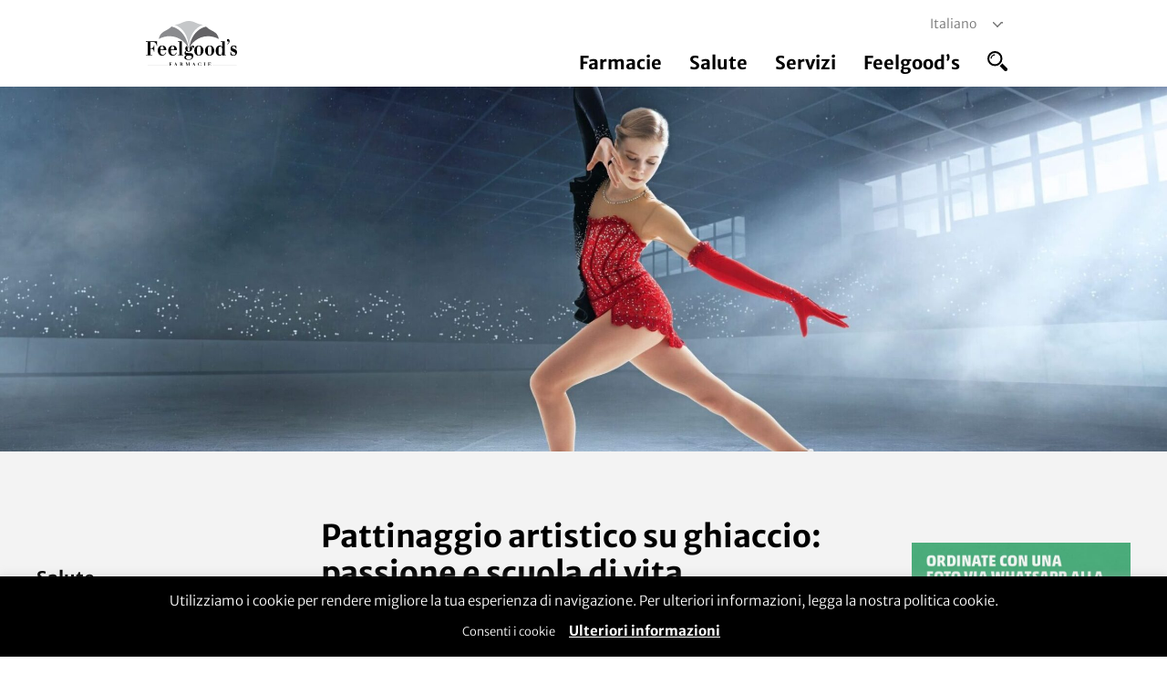

--- FILE ---
content_type: text/html; charset=UTF-8
request_url: https://feelgoods-farmacie.ch/article/pattinaggio-artistico-su-ghiaccio-passione-e-scuola-di-vita/
body_size: 18906
content:
<!DOCTYPE html><html lang="it-IT"><head>
 <script src="https://www.googletagmanager.com/gtag/js?id=G-C8QS929EFN" defer data-deferred="1"></script> <script src="[data-uri]" defer></script> <meta charset="UTF-8" /><meta http-equiv="x-ua-compatible" content="ie=edge" /><meta name="viewport" content="width=device-width, user-scalable=yes, initial-scale=1, minimum-scale=1, shrink-to-fit=no" /><meta property="og:title" content="Feelgoods Apotheken" /><meta property="og:site_name" content="Feelgoods Apotheken" /><meta property="og:url" content="https://feelgoods-farmacie.ch" /><meta name="descrption" property="og:description" content="Feelgood&#039;s - il più grande gruppo di farmacie in Svizzera. Oltre 170 farmacie indipendenti distribuite nelle tre regioni linguistiche." /><meta property="og:image" content="" /><meta property="og:image:type" content="image/jpeg" /><meta property="og:image:width" content="1200" /><meta property="og:image:height" content="630" /><link rel="manifest" href="/wp-content/themes/feelgoods/manifest.json" /><link rel="mask-icon" href="/wp-content/themes/feelgoods/safari-pinned-tab.svg" color="#5bbad5" /><meta name="theme-color" content="#ffffff" /><link data-optimized="1" rel="stylesheet" href="https://feelgoods-farmacie.ch/wp-content/litespeed/css/2/7c53a7ce7626927f1340c8e3d5faf30e.css?ver=3b24c" /><meta name='robots' content='index, follow, max-image-preview:large, max-snippet:-1, max-video-preview:-1' /><style>img:is([sizes="auto" i], [sizes^="auto," i]) { contain-intrinsic-size: 3000px 1500px }</style><link rel="alternate" hreflang="de-de" href="https://feelgoods-apotheken.ch/article/leidenschaft-und-lebensschule/" /><link rel="alternate" hreflang="fr" href="https://feelgoods-pharmacies.ch/article/patinage-artistique-entre-passion-et-ecole-de-la-vie/" /><link rel="alternate" hreflang="it" href="https://feelgoods-farmacie.ch/article/pattinaggio-artistico-su-ghiaccio-passione-e-scuola-di-vita/" /><link rel="alternate" hreflang="x-default" href="https://feelgoods-apotheken.ch/article/leidenschaft-und-lebensschule/" /><title>Pattinaggio artistico su ghiaccio: passione e scuola di vita - Feelgoods Farmacie</title><link rel="canonical" href="https://feelgoods-farmacie.ch/article/pattinaggio-artistico-su-ghiaccio-passione-e-scuola-di-vita/" /><meta property="og:locale" content="it_IT" /><meta property="og:type" content="article" /><meta property="og:title" content="Pattinaggio artistico su ghiaccio: passione e scuola di vita - Feelgoods Farmacie" /><meta property="og:description" content="Un tripudio di scintille ed emozioni: il pattinaggio artistico su ghiaccio è una delle discipline più amate in assoluto. Ma dietro le quinte si nascondono sudore e fatica. Con la musica, inizia la danza sul ghiaccio. Movimenti eleganti, salti e piroette vertiginose: il pattinaggio artistico affascina un pubblico numerosissimo. Ma ciò che dai professionisti viene [&hellip;]" /><meta property="og:url" content="https://feelgoods-farmacie.ch/article/pattinaggio-artistico-su-ghiaccio-passione-e-scuola-di-vita/" /><meta property="og:site_name" content="Feelgoods Farmacie" /><meta property="article:modified_time" content="2023-02-01T07:30:21+00:00" /><meta property="og:image" content="https://feelgoods-farmacie.ch/wp-content/uploads/sites/2/2023/01/news_1_2023_aktiv_01-scaled-e1674548885414.jpg" /><meta property="og:image:width" content="2560" /><meta property="og:image:height" content="1564" /><meta property="og:image:type" content="image/jpeg" /><meta name="twitter:card" content="summary_large_image" /> <script type="application/ld+json" class="yoast-schema-graph">{"@context":"https://schema.org","@graph":[{"@type":"WebPage","@id":"https://feelgoods-farmacie.ch/article/pattinaggio-artistico-su-ghiaccio-passione-e-scuola-di-vita/","url":"https://feelgoods-farmacie.ch/article/pattinaggio-artistico-su-ghiaccio-passione-e-scuola-di-vita/","name":"Pattinaggio artistico su ghiaccio: passione e scuola di vita - Feelgoods Farmacie","isPartOf":{"@id":"https://feelgoods-apotheken.ch/#website"},"primaryImageOfPage":{"@id":"https://feelgoods-farmacie.ch/article/pattinaggio-artistico-su-ghiaccio-passione-e-scuola-di-vita/#primaryimage"},"image":{"@id":"https://feelgoods-farmacie.ch/article/pattinaggio-artistico-su-ghiaccio-passione-e-scuola-di-vita/#primaryimage"},"thumbnailUrl":"https://feelgoods-farmacie.ch/wp-content/uploads/sites/2/2023/01/news_1_2023_aktiv_01-scaled-e1674548885414.jpg","datePublished":"2023-02-01T07:30:09+00:00","dateModified":"2023-02-01T07:30:21+00:00","breadcrumb":{"@id":"https://feelgoods-farmacie.ch/article/pattinaggio-artistico-su-ghiaccio-passione-e-scuola-di-vita/#breadcrumb"},"inLanguage":"it-IT","potentialAction":[{"@type":"ReadAction","target":["https://feelgoods-farmacie.ch/article/pattinaggio-artistico-su-ghiaccio-passione-e-scuola-di-vita/"]}]},{"@type":"ImageObject","inLanguage":"it-IT","@id":"https://feelgoods-farmacie.ch/article/pattinaggio-artistico-su-ghiaccio-passione-e-scuola-di-vita/#primaryimage","url":"https://feelgoods-farmacie.ch/wp-content/uploads/sites/2/2023/01/news_1_2023_aktiv_01-scaled-e1674548885414.jpg","contentUrl":"https://feelgoods-farmacie.ch/wp-content/uploads/sites/2/2023/01/news_1_2023_aktiv_01-scaled-e1674548885414.jpg","width":2560,"height":1564},{"@type":"BreadcrumbList","@id":"https://feelgoods-farmacie.ch/article/pattinaggio-artistico-su-ghiaccio-passione-e-scuola-di-vita/#breadcrumb","itemListElement":[{"@type":"ListItem","position":1,"name":"Startseite","item":"https://feelgoods-farmacie.ch/"},{"@type":"ListItem","position":2,"name":"Pattinaggio artistico su ghiaccio: passione e scuola di vita"}]},{"@type":"WebSite","@id":"https://feelgoods-apotheken.ch/#website","url":"https://feelgoods-apotheken.ch/","name":"Feelgoods Farmacie","description":"Feelgood&#039;s - il più grande gruppo di farmacie in Svizzera. Oltre 170 farmacie indipendenti distribuite nelle tre regioni linguistiche.","potentialAction":[{"@type":"SearchAction","target":{"@type":"EntryPoint","urlTemplate":"https://feelgoods-apotheken.ch/?s={search_term_string}"},"query-input":{"@type":"PropertyValueSpecification","valueRequired":true,"valueName":"search_term_string"}}],"inLanguage":"it-IT"}]}</script> <link rel='dns-prefetch' href='//feelgoods-apotheken.ch' /><link rel='stylesheet' id='wp-block-library-css' href='https://feelgoods-farmacie.ch/wordpress/wp-includes/css/dist/block-library/style.min.css?ver=6.8.2' type='text/css' media='all' /><style id='classic-theme-styles-inline-css' type='text/css'>/*! This file is auto-generated */
.wp-block-button__link{color:#fff;background-color:#32373c;border-radius:9999px;box-shadow:none;text-decoration:none;padding:calc(.667em + 2px) calc(1.333em + 2px);font-size:1.125em}.wp-block-file__button{background:#32373c;color:#fff;text-decoration:none}</style><link data-optimized="1" rel='stylesheet' id='lucky-wheel-theme-css' href='https://feelgoods-farmacie.ch/wp-content/litespeed/css/2/b7221e4b150cc8a5af299faf770c1744.css?ver=c1744' type='text/css' media='all' /><style id='global-styles-inline-css' type='text/css'>:root{--wp--preset--aspect-ratio--square: 1;--wp--preset--aspect-ratio--4-3: 4/3;--wp--preset--aspect-ratio--3-4: 3/4;--wp--preset--aspect-ratio--3-2: 3/2;--wp--preset--aspect-ratio--2-3: 2/3;--wp--preset--aspect-ratio--16-9: 16/9;--wp--preset--aspect-ratio--9-16: 9/16;--wp--preset--color--black: #000000;--wp--preset--color--cyan-bluish-gray: #abb8c3;--wp--preset--color--white: #ffffff;--wp--preset--color--pale-pink: #f78da7;--wp--preset--color--vivid-red: #cf2e2e;--wp--preset--color--luminous-vivid-orange: #ff6900;--wp--preset--color--luminous-vivid-amber: #fcb900;--wp--preset--color--light-green-cyan: #7bdcb5;--wp--preset--color--vivid-green-cyan: #00d084;--wp--preset--color--pale-cyan-blue: #8ed1fc;--wp--preset--color--vivid-cyan-blue: #0693e3;--wp--preset--color--vivid-purple: #9b51e0;--wp--preset--gradient--vivid-cyan-blue-to-vivid-purple: linear-gradient(135deg,rgba(6,147,227,1) 0%,rgb(155,81,224) 100%);--wp--preset--gradient--light-green-cyan-to-vivid-green-cyan: linear-gradient(135deg,rgb(122,220,180) 0%,rgb(0,208,130) 100%);--wp--preset--gradient--luminous-vivid-amber-to-luminous-vivid-orange: linear-gradient(135deg,rgba(252,185,0,1) 0%,rgba(255,105,0,1) 100%);--wp--preset--gradient--luminous-vivid-orange-to-vivid-red: linear-gradient(135deg,rgba(255,105,0,1) 0%,rgb(207,46,46) 100%);--wp--preset--gradient--very-light-gray-to-cyan-bluish-gray: linear-gradient(135deg,rgb(238,238,238) 0%,rgb(169,184,195) 100%);--wp--preset--gradient--cool-to-warm-spectrum: linear-gradient(135deg,rgb(74,234,220) 0%,rgb(151,120,209) 20%,rgb(207,42,186) 40%,rgb(238,44,130) 60%,rgb(251,105,98) 80%,rgb(254,248,76) 100%);--wp--preset--gradient--blush-light-purple: linear-gradient(135deg,rgb(255,206,236) 0%,rgb(152,150,240) 100%);--wp--preset--gradient--blush-bordeaux: linear-gradient(135deg,rgb(254,205,165) 0%,rgb(254,45,45) 50%,rgb(107,0,62) 100%);--wp--preset--gradient--luminous-dusk: linear-gradient(135deg,rgb(255,203,112) 0%,rgb(199,81,192) 50%,rgb(65,88,208) 100%);--wp--preset--gradient--pale-ocean: linear-gradient(135deg,rgb(255,245,203) 0%,rgb(182,227,212) 50%,rgb(51,167,181) 100%);--wp--preset--gradient--electric-grass: linear-gradient(135deg,rgb(202,248,128) 0%,rgb(113,206,126) 100%);--wp--preset--gradient--midnight: linear-gradient(135deg,rgb(2,3,129) 0%,rgb(40,116,252) 100%);--wp--preset--font-size--small: 13px;--wp--preset--font-size--medium: 20px;--wp--preset--font-size--large: 36px;--wp--preset--font-size--x-large: 42px;--wp--preset--spacing--20: 0.44rem;--wp--preset--spacing--30: 0.67rem;--wp--preset--spacing--40: 1rem;--wp--preset--spacing--50: 1.5rem;--wp--preset--spacing--60: 2.25rem;--wp--preset--spacing--70: 3.38rem;--wp--preset--spacing--80: 5.06rem;--wp--preset--shadow--natural: 6px 6px 9px rgba(0, 0, 0, 0.2);--wp--preset--shadow--deep: 12px 12px 50px rgba(0, 0, 0, 0.4);--wp--preset--shadow--sharp: 6px 6px 0px rgba(0, 0, 0, 0.2);--wp--preset--shadow--outlined: 6px 6px 0px -3px rgba(255, 255, 255, 1), 6px 6px rgba(0, 0, 0, 1);--wp--preset--shadow--crisp: 6px 6px 0px rgba(0, 0, 0, 1);}:where(.is-layout-flex){gap: 0.5em;}:where(.is-layout-grid){gap: 0.5em;}body .is-layout-flex{display: flex;}.is-layout-flex{flex-wrap: wrap;align-items: center;}.is-layout-flex > :is(*, div){margin: 0;}body .is-layout-grid{display: grid;}.is-layout-grid > :is(*, div){margin: 0;}:where(.wp-block-columns.is-layout-flex){gap: 2em;}:where(.wp-block-columns.is-layout-grid){gap: 2em;}:where(.wp-block-post-template.is-layout-flex){gap: 1.25em;}:where(.wp-block-post-template.is-layout-grid){gap: 1.25em;}.has-black-color{color: var(--wp--preset--color--black) !important;}.has-cyan-bluish-gray-color{color: var(--wp--preset--color--cyan-bluish-gray) !important;}.has-white-color{color: var(--wp--preset--color--white) !important;}.has-pale-pink-color{color: var(--wp--preset--color--pale-pink) !important;}.has-vivid-red-color{color: var(--wp--preset--color--vivid-red) !important;}.has-luminous-vivid-orange-color{color: var(--wp--preset--color--luminous-vivid-orange) !important;}.has-luminous-vivid-amber-color{color: var(--wp--preset--color--luminous-vivid-amber) !important;}.has-light-green-cyan-color{color: var(--wp--preset--color--light-green-cyan) !important;}.has-vivid-green-cyan-color{color: var(--wp--preset--color--vivid-green-cyan) !important;}.has-pale-cyan-blue-color{color: var(--wp--preset--color--pale-cyan-blue) !important;}.has-vivid-cyan-blue-color{color: var(--wp--preset--color--vivid-cyan-blue) !important;}.has-vivid-purple-color{color: var(--wp--preset--color--vivid-purple) !important;}.has-black-background-color{background-color: var(--wp--preset--color--black) !important;}.has-cyan-bluish-gray-background-color{background-color: var(--wp--preset--color--cyan-bluish-gray) !important;}.has-white-background-color{background-color: var(--wp--preset--color--white) !important;}.has-pale-pink-background-color{background-color: var(--wp--preset--color--pale-pink) !important;}.has-vivid-red-background-color{background-color: var(--wp--preset--color--vivid-red) !important;}.has-luminous-vivid-orange-background-color{background-color: var(--wp--preset--color--luminous-vivid-orange) !important;}.has-luminous-vivid-amber-background-color{background-color: var(--wp--preset--color--luminous-vivid-amber) !important;}.has-light-green-cyan-background-color{background-color: var(--wp--preset--color--light-green-cyan) !important;}.has-vivid-green-cyan-background-color{background-color: var(--wp--preset--color--vivid-green-cyan) !important;}.has-pale-cyan-blue-background-color{background-color: var(--wp--preset--color--pale-cyan-blue) !important;}.has-vivid-cyan-blue-background-color{background-color: var(--wp--preset--color--vivid-cyan-blue) !important;}.has-vivid-purple-background-color{background-color: var(--wp--preset--color--vivid-purple) !important;}.has-black-border-color{border-color: var(--wp--preset--color--black) !important;}.has-cyan-bluish-gray-border-color{border-color: var(--wp--preset--color--cyan-bluish-gray) !important;}.has-white-border-color{border-color: var(--wp--preset--color--white) !important;}.has-pale-pink-border-color{border-color: var(--wp--preset--color--pale-pink) !important;}.has-vivid-red-border-color{border-color: var(--wp--preset--color--vivid-red) !important;}.has-luminous-vivid-orange-border-color{border-color: var(--wp--preset--color--luminous-vivid-orange) !important;}.has-luminous-vivid-amber-border-color{border-color: var(--wp--preset--color--luminous-vivid-amber) !important;}.has-light-green-cyan-border-color{border-color: var(--wp--preset--color--light-green-cyan) !important;}.has-vivid-green-cyan-border-color{border-color: var(--wp--preset--color--vivid-green-cyan) !important;}.has-pale-cyan-blue-border-color{border-color: var(--wp--preset--color--pale-cyan-blue) !important;}.has-vivid-cyan-blue-border-color{border-color: var(--wp--preset--color--vivid-cyan-blue) !important;}.has-vivid-purple-border-color{border-color: var(--wp--preset--color--vivid-purple) !important;}.has-vivid-cyan-blue-to-vivid-purple-gradient-background{background: var(--wp--preset--gradient--vivid-cyan-blue-to-vivid-purple) !important;}.has-light-green-cyan-to-vivid-green-cyan-gradient-background{background: var(--wp--preset--gradient--light-green-cyan-to-vivid-green-cyan) !important;}.has-luminous-vivid-amber-to-luminous-vivid-orange-gradient-background{background: var(--wp--preset--gradient--luminous-vivid-amber-to-luminous-vivid-orange) !important;}.has-luminous-vivid-orange-to-vivid-red-gradient-background{background: var(--wp--preset--gradient--luminous-vivid-orange-to-vivid-red) !important;}.has-very-light-gray-to-cyan-bluish-gray-gradient-background{background: var(--wp--preset--gradient--very-light-gray-to-cyan-bluish-gray) !important;}.has-cool-to-warm-spectrum-gradient-background{background: var(--wp--preset--gradient--cool-to-warm-spectrum) !important;}.has-blush-light-purple-gradient-background{background: var(--wp--preset--gradient--blush-light-purple) !important;}.has-blush-bordeaux-gradient-background{background: var(--wp--preset--gradient--blush-bordeaux) !important;}.has-luminous-dusk-gradient-background{background: var(--wp--preset--gradient--luminous-dusk) !important;}.has-pale-ocean-gradient-background{background: var(--wp--preset--gradient--pale-ocean) !important;}.has-electric-grass-gradient-background{background: var(--wp--preset--gradient--electric-grass) !important;}.has-midnight-gradient-background{background: var(--wp--preset--gradient--midnight) !important;}.has-small-font-size{font-size: var(--wp--preset--font-size--small) !important;}.has-medium-font-size{font-size: var(--wp--preset--font-size--medium) !important;}.has-large-font-size{font-size: var(--wp--preset--font-size--large) !important;}.has-x-large-font-size{font-size: var(--wp--preset--font-size--x-large) !important;}
:where(.wp-block-post-template.is-layout-flex){gap: 1.25em;}:where(.wp-block-post-template.is-layout-grid){gap: 1.25em;}
:where(.wp-block-columns.is-layout-flex){gap: 2em;}:where(.wp-block-columns.is-layout-grid){gap: 2em;}
:root :where(.wp-block-pullquote){font-size: 1.5em;line-height: 1.6;}</style><link data-optimized="1" rel='stylesheet' id='cookie-law-info-css' href='https://feelgoods-farmacie.ch/wp-content/litespeed/css/2/03a592d11328a4f4ccc753690fa5e5e9.css?ver=5e5e9' type='text/css' media='all' /><link data-optimized="1" rel='stylesheet' id='cookie-law-info-gdpr-css' href='https://feelgoods-farmacie.ch/wp-content/litespeed/css/2/05ea4881b301220c9dd37fecb4bea0bc.css?ver=ea0bc' type='text/css' media='all' /><link data-optimized="1" rel='stylesheet' id='foobox-free-min-css' href='https://feelgoods-farmacie.ch/wp-content/litespeed/css/2/fa2afe4010fcd2846906f8976e8929d9.css?ver=929d9' type='text/css' media='all' /><link data-optimized="1" rel='stylesheet' id='wpml-blocks-css' href='https://feelgoods-farmacie.ch/wp-content/litespeed/css/2/45fa8465d0c555528a979834d70ec976.css?ver=ec976' type='text/css' media='all' /><link data-optimized="1" rel='stylesheet' id='cms-navigation-style-base-css' href='https://feelgoods-farmacie.ch/wp-content/litespeed/css/2/8c761af1b66fd32728e09089ce764554.css?ver=64554' type='text/css' media='screen' /><link data-optimized="1" rel='stylesheet' id='cms-navigation-style-css' href='https://feelgoods-farmacie.ch/wp-content/litespeed/css/2/785c2c210d09514377244105aadd9a27.css?ver=d9a27' type='text/css' media='screen' /> <script data-optimized="1" type="text/javascript" src="https://feelgoods-farmacie.ch/wp-content/litespeed/js/2/3ec23bb342818b1433a5a7fb810c1091.js?ver=c1091" id="lucky-wheel-js" defer data-deferred="1"></script> <script type="text/javascript" src="https://feelgoods-farmacie.ch/wordpress/wp-includes/js/jquery/jquery.min.js?ver=3.7.1" id="jquery-core-js"></script> <script type="text/javascript" src="https://feelgoods-farmacie.ch/wordpress/wp-includes/js/jquery/jquery-migrate.min.js?ver=3.4.1" id="jquery-migrate-js" defer data-deferred="1"></script> <script type="text/javascript" id="cookie-law-info-js-extra" src="[data-uri]" defer></script> <script data-optimized="1" type="text/javascript" src="https://feelgoods-farmacie.ch/wp-content/litespeed/js/2/95097857e7f192202bffafc659b7db2a.js?ver=7db2a" id="cookie-law-info-js" defer data-deferred="1"></script> <script data-optimized="1" type="text/javascript" src="https://feelgoods-farmacie.ch/wp-content/litespeed/js/2/54d835d79548dbd8cb748fb33f0340aa.js?ver=340aa" id="wpml-legacy-dropdown-0-js" defer data-deferred="1"></script> <script data-optimized="1" type="text/javascript" src="https://feelgoods-farmacie.ch/wp-content/litespeed/js/2/fd4623998e6926976186f34bdb0514e4.js?ver=514e4" id="seamless-polyfill-js" defer data-deferred="1"></script> <script type="text/javascript" id="foobox-free-min-js-before" src="[data-uri]" defer></script> <script data-optimized="1" type="text/javascript" src="https://feelgoods-farmacie.ch/wp-content/litespeed/js/2/52ed2a80d1c06789ac6d63e324b3203d.js?ver=3203d" id="foobox-free-min-js" defer data-deferred="1"></script> <script type="text/javascript" id="wpml-xdomain-data-js-extra" src="[data-uri]" defer></script> <script data-optimized="1" type="text/javascript" src="https://feelgoods-farmacie.ch/wp-content/litespeed/js/2/ca1ab0c143e9e6eb6ee27627c6866af1.js?ver=66af1" id="wpml-xdomain-data-js" defer="defer" data-wp-strategy="defer"></script> <link rel="https://api.w.org/" href="https://feelgoods-farmacie.ch/wp-json/" /><link rel="EditURI" type="application/rsd+xml" title="RSD" href="https://feelgoods-farmacie.ch/wordpress/xmlrpc.php?rsd" /><meta name="generator" content="WordPress 6.8.2" /><link rel='shortlink' href='https://feelgoods-farmacie.ch/?p=9053' /><link rel="alternate" title="oEmbed (JSON)" type="application/json+oembed" href="https://feelgoods-farmacie.ch/wp-json/oembed/1.0/embed?url=https%3A%2F%2Ffeelgoods-farmacie.ch%2Farticle%2Fpattinaggio-artistico-su-ghiaccio-passione-e-scuola-di-vita%2F" /><link rel="alternate" title="oEmbed (XML)" type="text/xml+oembed" href="https://feelgoods-farmacie.ch/wp-json/oembed/1.0/embed?url=https%3A%2F%2Ffeelgoods-farmacie.ch%2Farticle%2Fpattinaggio-artistico-su-ghiaccio-passione-e-scuola-di-vita%2F&#038;format=xml" /><meta name="generator" content="WPML ver:4.6.9 stt:4,3,27;" /><link rel="icon" href="https://feelgoods-farmacie.ch/wp-content/uploads/sites/2/2017/09/cropped-favicon-32x32.png" sizes="32x32" /><link rel="icon" href="https://feelgoods-farmacie.ch/wp-content/uploads/sites/2/2017/09/cropped-favicon-192x192.png" sizes="192x192" /><link rel="apple-touch-icon" href="https://feelgoods-farmacie.ch/wp-content/uploads/sites/2/2017/09/cropped-favicon-180x180.png" /><meta name="msapplication-TileImage" content="https://feelgoods-farmacie.ch/wp-content/uploads/sites/2/2017/09/cropped-favicon-270x270.png" /> <script type="text/javascript" src="[data-uri]" defer></script> <style type="text/css" id="wp-custom-css">.magazine__date {
	display: none;
}</style><style id="sccss">/* Enter Your Custom CSS Here */

.wrapper.quiz {
width: 100%;
aspect-ratio: 1/0.80;
background: white;
position: relative;
}
.wrapper.quiz iframe {
border: none;
margin: 0;
padding: 0;
position: absolute;
width: 100%;
height: 100%;
left: 0;
top: 0;
}
@media only screen and (orientation: portrait) and (max-width: 768px) {
	.wrapper.quiz {
	  aspect-ratio: 1/1.68;
	}
}</style></head><body class="body body--feelgoods wp-singular article-template-default single single-article postid-9053 wp-theme-feelgoods"><header class="main-header-wrapper js-main-header-wrapper"><div class="main-header"><div class="main-header__logo-wrapper main-header__logo-wrapper--feelgoods">
<a href="https://feelgoods-farmacie.ch" class="main-header__logo-link">
<img src="https://feelgoods-farmacie.ch/wp-content/themes/feelgoods/dist/media/logo--it_IT.svg" alt="Logo Feelgoods Apotheken" class="main-header__logo-image" data-no-lazy="1" />
</a></div><div class="main-header__navigation-wrapper"><div class="main-header__secondary-menu"><div
class="wpml-ls-statics-shortcode_actions wpml-ls wpml-ls-legacy-dropdown js-wpml-ls-legacy-dropdown" id="lang_sel"><ul><li tabindex="0" class="wpml-ls-slot-shortcode_actions wpml-ls-item wpml-ls-item-it wpml-ls-current-language wpml-ls-last-item wpml-ls-item-legacy-dropdown">
<a href="#" class="js-wpml-ls-item-toggle wpml-ls-item-toggle lang_sel_sel icl-it">
<span class="wpml-ls-native icl_lang_sel_native">Italiano</span></a><ul class="wpml-ls-sub-menu"><li class="icl-de wpml-ls-slot-shortcode_actions wpml-ls-item wpml-ls-item-de wpml-ls-first-item">
<a href="https://feelgoods-apotheken.ch/article/leidenschaft-und-lebensschule/" class="wpml-ls-link">
<span class="wpml-ls-native icl_lang_sel_native" lang="de">Deutsch</span></a></li><li class="icl-fr wpml-ls-slot-shortcode_actions wpml-ls-item wpml-ls-item-fr">
<a href="https://feelgoods-pharmacies.ch/article/patinage-artistique-entre-passion-et-ecole-de-la-vie/" class="wpml-ls-link">
<span class="wpml-ls-native icl_lang_sel_native" lang="fr">Français</span></a></li></ul></li></ul></div></div><nav class="main-navigation"><ul class="main-navigation__items js-main-navigation-list"><li class="main-navigation__item  menu-item menu-item-type-post_type menu-item-object-page menu-item-979 main-navigation__item--feelgoods main-navigation__item--depth-0">
<a class="main-navigation__link main-navigation__link--feelgoods main-navigation__link--depth-0" href="https://feelgoods-farmacie.ch/farmacie/">Farmacie</a></li><li class="main-navigation__item  menu-item menu-item-type-post_type menu-item-object-page current-menu-item current-page-parent menu-item-991 current-menu-item current-page-parent menu-item-has-children main-navigation__item--feelgoods main-navigation__item--depth-0">
<a class="main-navigation__link main-navigation__link--feelgoods main-navigation__link--depth-0" href="https://feelgoods-farmacie.ch/salute/">Salute</a></li><li class="main-navigation__item  menu-item menu-item-type-post_type menu-item-object-page menu-item-12509 menu-item-has-children main-navigation__item--feelgoods main-navigation__item--depth-0">
<a class="main-navigation__link main-navigation__link--feelgoods main-navigation__link--depth-0" href="https://feelgoods-farmacie.ch/servizi/">Servizi</a></li><li class="main-navigation__item  menu-item menu-item-type-post_type menu-item-object-page menu-item-981 menu-item-has-children main-navigation__item--feelgoods main-navigation__item--depth-0">
<a class="main-navigation__link main-navigation__link--feelgoods main-navigation__link--depth-0" href="https://feelgoods-farmacie.ch/feelgoods-la-salute-a-contagiosa/">Feelgood’s</a></li></ul></nav><div class="main-header__search search">
<a href="https://feelgoods-farmacie.ch/ricerca/" role="button" class="search__link">
<img src="/wp-content/themes/feelgoods/dist/media/magnifier.svg" alt="Cerca" class="search__magnifier-image" />
</a></div>
<overlay-button-component class="main-header__hamburger"
data-overlay-name="mobileMenu"
data-open-class-name="main-header__hamburger--open"
data-closed-class-name="main-header__hamburger--closed"
data-type="toggle"><span class="main-header__hamburger-bar"></span>
<span class="main-header__hamburger-bar"></span>
<span class="main-header__hamburger-bar"></span></overlay-button-component><body-scroll-lock data-trigger-enable-event="closeOverlay"
data-trigger-disable-event="openOverlay"
data-target-element-selector="[data-name=mobileMenu]"><overlay-component class="mobile-menu__overlay"
data-name="mobileMenu"
data-visible-class-name="mobile-menu__overlay--open"><nav class="mobile-menu"><div class="mobile-menu__list mobile-menu__list--depth-0 mobile-menu__list--feelgoods" ><ul><li class="mobile-menu__item mobile-menu__item--depth-0 mobile-menu__item--feelgoods"><menu-item ><div class="mobile-menu__main-item">
<a href="https://feelgoods-farmacie.ch/farmacie/" class="mobile-menu__link mobile-menu__link--depth-0 mobile-menu__link--feelgoods  menu-item menu-item-type-post_type menu-item-object-page menu-item-979">
Farmacie
</a></div></menu-item></li><li class="mobile-menu__item mobile-menu__item--depth-0 mobile-menu__item--feelgoods"><menu-item ><div class="mobile-menu__main-item">
<a href="https://feelgoods-farmacie.ch/salute/" class="mobile-menu__link mobile-menu__link--depth-0 mobile-menu__link--feelgoods  menu-item menu-item-type-post_type menu-item-object-page current-menu-item current-page-parent menu-item-991 current-menu-item current-page-parent menu-item-has-children">
Salute
</a><menu-button class="mobile-menu__submenu-button" data-action="openSubmenu">
<svg viewBox="0 0 19 14" xmlns="http://www.w3.org/2000/svg">
<path d="M11.5188 0.809287C11.9002 0.409915 12.5332 0.395403 12.9326 0.776874L18.6907 6.27687C18.8883 6.46556 19 6.72683 19 7C19 7.27317 18.8883 7.53445 18.6907 7.72313L12.9326 13.2231C12.5332 13.6046 11.9002 13.5901 11.5188 13.1907C11.1373 12.7913 11.1518 12.1583 11.5512 11.7769L15.5053 8H1C0.447715 8 0 7.55229 0 7C0 6.44772 0.447715 6 1 6H15.5053L11.5512 2.22313C11.1518 1.84166 11.1373 1.20866 11.5188 0.809287Z"/>
</svg></menu-button></div><div class="mobile-menu__list mobile-menu__list--depth-1 mobile-menu__list--feelgoods" ><menu-button class="mobile-menu__back-button" data-action="closeSubmenu">
<svg viewBox="0 0 19 12" xmlns="http://www.w3.org/2000/svg">
<path d="M7.11966 0.154644C7.3104 0.35433 7.30314 0.670829 7.10346 0.861565L2.24735 5.5H18C18.2761 5.5 18.5 5.72386 18.5 6C18.5 6.27614 18.2761 6.5 18 6.5H2.24735L7.10346 11.1384C7.30314 11.3292 7.3104 11.6457 7.11966 11.8454C6.92893 12.045 6.61243 12.0523 6.41274 11.8616L0.654643 6.36156C0.555875 6.26722 0.5 6.13659 0.5 6C0.5 5.86342 0.555875 5.73278 0.654643 5.63844L6.41274 0.138437C6.61243 -0.0522985 6.92893 -0.0450426 7.11966 0.154644Z"/>
</svg>indietro</menu-button><h2 class="mobile-menu__submenu-title">
Salute</h2><ul><li class="mobile-menu__item mobile-menu__item--depth-1 mobile-menu__item--feelgoods">
<a href="https://feelgoods-farmacie.ch/salute/allergotest/" class="mobile-menu__link mobile-menu__link--depth-1 mobile-menu__link--feelgoods  menu-item menu-item-type-post_type menu-item-object-page menu-item-989">
AllergoTest
</a></li><li class="mobile-menu__item mobile-menu__item--depth-1 mobile-menu__item--feelgoods">
<a href="https://feelgoods-farmacie.ch/salute/controllate-il-vostro-cuore/" class="mobile-menu__link mobile-menu__link--depth-1 mobile-menu__link--feelgoods  menu-item menu-item-type-post_type menu-item-object-page menu-item-13115">
CardioTest
</a></li></ul></div></menu-item></li><li class="mobile-menu__item mobile-menu__item--depth-0 mobile-menu__item--feelgoods"><menu-item ><div class="mobile-menu__main-item">
<a href="https://feelgoods-farmacie.ch/servizi/" class="mobile-menu__link mobile-menu__link--depth-0 mobile-menu__link--feelgoods  menu-item menu-item-type-post_type menu-item-object-page menu-item-12509 menu-item-has-children">
Servizi
</a><menu-button class="mobile-menu__submenu-button" data-action="openSubmenu">
<svg viewBox="0 0 19 14" xmlns="http://www.w3.org/2000/svg">
<path d="M11.5188 0.809287C11.9002 0.409915 12.5332 0.395403 12.9326 0.776874L18.6907 6.27687C18.8883 6.46556 19 6.72683 19 7C19 7.27317 18.8883 7.53445 18.6907 7.72313L12.9326 13.2231C12.5332 13.6046 11.9002 13.5901 11.5188 13.1907C11.1373 12.7913 11.1518 12.1583 11.5512 11.7769L15.5053 8H1C0.447715 8 0 7.55229 0 7C0 6.44772 0.447715 6 1 6H15.5053L11.5512 2.22313C11.1518 1.84166 11.1373 1.20866 11.5188 0.809287Z"/>
</svg></menu-button></div><div class="mobile-menu__list mobile-menu__list--depth-1 mobile-menu__list--feelgoods" ><menu-button class="mobile-menu__back-button" data-action="closeSubmenu">
<svg viewBox="0 0 19 12" xmlns="http://www.w3.org/2000/svg">
<path d="M7.11966 0.154644C7.3104 0.35433 7.30314 0.670829 7.10346 0.861565L2.24735 5.5H18C18.2761 5.5 18.5 5.72386 18.5 6C18.5 6.27614 18.2761 6.5 18 6.5H2.24735L7.10346 11.1384C7.30314 11.3292 7.3104 11.6457 7.11966 11.8454C6.92893 12.045 6.61243 12.0523 6.41274 11.8616L0.654643 6.36156C0.555875 6.26722 0.5 6.13659 0.5 6C0.5 5.86342 0.555875 5.73278 0.654643 5.63844L6.41274 0.138437C6.61243 -0.0522985 6.92893 -0.0450426 7.11966 0.154644Z"/>
</svg>indietro</menu-button><h2 class="mobile-menu__submenu-title">
Servizi</h2><ul><li class="mobile-menu__item mobile-menu__item--depth-1 mobile-menu__item--feelgoods">
<submenu-collapsible-item class="mobile-menu__submenu-collapsible-item"
>
<button class="mobile-menu__submenu-collapse-button mobile-menu__link mobile-menu__link--depth-1 mobile-menu__link--feelgoods  menu-item menu-item-type-post_type menu-item-object-page menu-item-7176 menu-item-has-children"
data-submenu-collapse-trigger><span>Newsletter</span>
<svg xmlns="http://www.w3.org/2000/svg" viewBox="0 0 10 5.73" width="10" height="5.73">
<path d="M5,4,8.78.21a.71.71,0,0,1,1,0h0a.71.71,0,0,1,0,1L5.5,5.52a.72.72,0,0,1-1,0L.19,1.23a.71.71,0,0,1,0-1,.71.71,0,0,1,1,0Z"/>
</svg>
</button><div class="mobile-menu__list mobile-menu__list--depth-2 mobile-menu__list--feelgoods" data-submenu-collapse-content><ul><li class="mobile-menu__item mobile-menu__item--depth-2 mobile-menu__item--feelgoods">
<a href="https://feelgoods-farmacie.ch/servizi/newsletter/"
class="mobile-menu__link--overview mobile-menu__link mobile-menu__link--depth-2 mobile-menu__link--feelgoods  menu-item menu-item-type-post_type menu-item-object-page menu-item-7176 menu-item-has-children">
Zur Übersicht
</a></li><li class="mobile-menu__item mobile-menu__item--depth-2 mobile-menu__item--feelgoods">
<a href="https://feelgoods-farmacie.ch/servizi/newsletter/newsletter-articoli/" class="mobile-menu__link mobile-menu__link--depth-2 mobile-menu__link--feelgoods  menu-item menu-item-type-post_type menu-item-object-page menu-item-9883">
Newsletter Articoli
</a></li></ul></div></submenu-collapsible-item></li><li class="mobile-menu__item mobile-menu__item--depth-1 mobile-menu__item--feelgoods">
<a href="https://feelgoods-farmacie.ch/servizi/pic-and-collect/" class="mobile-menu__link mobile-menu__link--depth-1 mobile-menu__link--feelgoods  menu-item menu-item-type-post_type menu-item-object-page menu-item-7418">
pic and collect
</a></li><li class="mobile-menu__item mobile-menu__item--depth-1 mobile-menu__item--feelgoods">
<a href="https://feelgoods-farmacie.ch/servizi/carta-cliente/" class="mobile-menu__link mobile-menu__link--depth-1 mobile-menu__link--feelgoods  menu-item menu-item-type-post_type menu-item-object-page menu-item-1028">
Carta cliente
</a></li><li class="mobile-menu__item mobile-menu__item--depth-1 mobile-menu__item--feelgoods">
<a href="https://feelgoods-farmacie.ch/servizi/giornale-cliente/" class="mobile-menu__link mobile-menu__link--depth-1 mobile-menu__link--feelgoods  menu-item menu-item-type-post_type menu-item-object-page current-menu-item current-page-parent menu-item-1026 current-menu-item current-page-parent">
Giornale cliente
</a></li><li class="mobile-menu__item mobile-menu__item--depth-1 mobile-menu__item--feelgoods">
<a href="https://feelgoods-farmacie.ch/servizi/calendario-famigliare/" class="mobile-menu__link mobile-menu__link--depth-1 mobile-menu__link--feelgoods  menu-item menu-item-type-post_type menu-item-object-page menu-item-5878">
Calendario famigliare
</a></li><li class="mobile-menu__item mobile-menu__item--depth-1 mobile-menu__item--feelgoods">
<a href="https://feelgoods-farmacie.ch/servizi/azioni/" class="mobile-menu__link mobile-menu__link--depth-1 mobile-menu__link--feelgoods  menu-item menu-item-type-post_type menu-item-object-page menu-item-2382">
Azioni
</a></li><li class="mobile-menu__item mobile-menu__item--depth-1 mobile-menu__item--feelgoods">
<submenu-collapsible-item class="mobile-menu__submenu-collapsible-item"
>
<button class="mobile-menu__submenu-collapse-button mobile-menu__link mobile-menu__link--depth-1 mobile-menu__link--feelgoods  menu-item menu-item-type-post_type menu-item-object-page menu-item-12548 menu-item-has-children"
data-submenu-collapse-trigger><span>Concorsi</span>
<svg xmlns="http://www.w3.org/2000/svg" viewBox="0 0 10 5.73" width="10" height="5.73">
<path d="M5,4,8.78.21a.71.71,0,0,1,1,0h0a.71.71,0,0,1,0,1L5.5,5.52a.72.72,0,0,1-1,0L.19,1.23a.71.71,0,0,1,0-1,.71.71,0,0,1,1,0Z"/>
</svg>
</button><div class="mobile-menu__list mobile-menu__list--depth-2 mobile-menu__list--feelgoods" data-submenu-collapse-content><ul><li class="mobile-menu__item mobile-menu__item--depth-2 mobile-menu__item--feelgoods">
<a href="https://feelgoods-farmacie.ch/servizi/concorsi/"
class="mobile-menu__link--overview mobile-menu__link mobile-menu__link--depth-2 mobile-menu__link--feelgoods  menu-item menu-item-type-post_type menu-item-object-page menu-item-12548 menu-item-has-children">
Zur Übersicht
</a></li><li class="mobile-menu__item mobile-menu__item--depth-2 mobile-menu__item--feelgoods">
<a href="https://feelgoods-farmacie.ch/servizi/concorsi/inverno-winnow/" class="mobile-menu__link mobile-menu__link--depth-2 mobile-menu__link--feelgoods  menu-item menu-item-type-post_type menu-item-object-page menu-item-14033">
WIN NOW
</a></li><li class="mobile-menu__item mobile-menu__item--depth-2 mobile-menu__item--feelgoods">
<a href="https://feelgoods-farmacie.ch/servizi/concorsi/inverno-sudoku/" class="mobile-menu__link mobile-menu__link--depth-2 mobile-menu__link--feelgoods  menu-item menu-item-type-post_type menu-item-object-page menu-item-14032">
Sudoku
</a></li></ul></div></submenu-collapsible-item></li><li class="mobile-menu__item mobile-menu__item--depth-1 mobile-menu__item--feelgoods">
<a href="https://feelgoods-farmacie.ch/servizi/attualita/" class="mobile-menu__link mobile-menu__link--depth-1 mobile-menu__link--feelgoods  menu-item menu-item-type-post_type menu-item-object-page menu-item-1027">
Attualità sulla salute
</a></li><li class="mobile-menu__item mobile-menu__item--depth-1 mobile-menu__item--feelgoods">
<a href="https://feelgoods-farmacie.ch/servizi/links/" class="mobile-menu__link mobile-menu__link--depth-1 mobile-menu__link--feelgoods  menu-item menu-item-type-post_type menu-item-object-page menu-item-985">
Links
</a></li></ul></div></menu-item></li><li class="mobile-menu__item mobile-menu__item--depth-0 mobile-menu__item--feelgoods"><menu-item ><div class="mobile-menu__main-item">
<a href="https://feelgoods-farmacie.ch/feelgoods-la-salute-a-contagiosa/" class="mobile-menu__link mobile-menu__link--depth-0 mobile-menu__link--feelgoods  menu-item menu-item-type-post_type menu-item-object-page menu-item-981 menu-item-has-children">
Feelgood’s
</a><menu-button class="mobile-menu__submenu-button" data-action="openSubmenu">
<svg viewBox="0 0 19 14" xmlns="http://www.w3.org/2000/svg">
<path d="M11.5188 0.809287C11.9002 0.409915 12.5332 0.395403 12.9326 0.776874L18.6907 6.27687C18.8883 6.46556 19 6.72683 19 7C19 7.27317 18.8883 7.53445 18.6907 7.72313L12.9326 13.2231C12.5332 13.6046 11.9002 13.5901 11.5188 13.1907C11.1373 12.7913 11.1518 12.1583 11.5512 11.7769L15.5053 8H1C0.447715 8 0 7.55229 0 7C0 6.44772 0.447715 6 1 6H15.5053L11.5512 2.22313C11.1518 1.84166 11.1373 1.20866 11.5188 0.809287Z"/>
</svg></menu-button></div><div class="mobile-menu__list mobile-menu__list--depth-1 mobile-menu__list--feelgoods" ><menu-button class="mobile-menu__back-button" data-action="closeSubmenu">
<svg viewBox="0 0 19 12" xmlns="http://www.w3.org/2000/svg">
<path d="M7.11966 0.154644C7.3104 0.35433 7.30314 0.670829 7.10346 0.861565L2.24735 5.5H18C18.2761 5.5 18.5 5.72386 18.5 6C18.5 6.27614 18.2761 6.5 18 6.5H2.24735L7.10346 11.1384C7.30314 11.3292 7.3104 11.6457 7.11966 11.8454C6.92893 12.045 6.61243 12.0523 6.41274 11.8616L0.654643 6.36156C0.555875 6.26722 0.5 6.13659 0.5 6C0.5 5.86342 0.555875 5.73278 0.654643 5.63844L6.41274 0.138437C6.61243 -0.0522985 6.92893 -0.0450426 7.11966 0.154644Z"/>
</svg>indietro</menu-button><h2 class="mobile-menu__submenu-title">
Feelgood’s</h2><ul><li class="mobile-menu__item mobile-menu__item--depth-1 mobile-menu__item--feelgoods">
<a href="https://feelgoods-farmacie.ch/feelgoods-la-salute-a-contagiosa/indirizzo/" class="mobile-menu__link mobile-menu__link--depth-1 mobile-menu__link--feelgoods  menu-item menu-item-type-post_type menu-item-object-page menu-item-982">
Indirizzo
</a></li><li class="mobile-menu__item mobile-menu__item--depth-1 mobile-menu__item--feelgoods">
<a href="https://feelgoods-farmacie.ch/feelgoods-la-salute-a-contagiosa/attivita/" class="mobile-menu__link mobile-menu__link--depth-1 mobile-menu__link--feelgoods  menu-item menu-item-type-post_type menu-item-object-page menu-item-983">
Attività
</a></li><li class="mobile-menu__item mobile-menu__item--depth-1 mobile-menu__item--feelgoods">
<a href="https://feelgoods-farmacie.ch/feelgoods-la-salute-a-contagiosa/obiettivi/" class="mobile-menu__link mobile-menu__link--depth-1 mobile-menu__link--feelgoods  menu-item menu-item-type-post_type menu-item-object-page menu-item-984">
Obiettivi
</a></li></ul></div></menu-item></li></ul></div></nav><div
class="wpml-ls-statics-shortcode_actions wpml-ls wpml-ls-legacy-dropdown js-wpml-ls-legacy-dropdown" id="lang_sel"><ul><li tabindex="0" class="wpml-ls-slot-shortcode_actions wpml-ls-item wpml-ls-item-it wpml-ls-current-language wpml-ls-last-item wpml-ls-item-legacy-dropdown">
<a href="#" class="js-wpml-ls-item-toggle wpml-ls-item-toggle lang_sel_sel icl-it">
<span class="wpml-ls-native icl_lang_sel_native">Italiano</span></a><ul class="wpml-ls-sub-menu"><li class="icl-de wpml-ls-slot-shortcode_actions wpml-ls-item wpml-ls-item-de wpml-ls-first-item">
<a href="https://feelgoods-apotheken.ch/article/leidenschaft-und-lebensschule/" class="wpml-ls-link">
<span class="wpml-ls-native icl_lang_sel_native" lang="de">Deutsch</span></a></li><li class="icl-fr wpml-ls-slot-shortcode_actions wpml-ls-item wpml-ls-item-fr">
<a href="https://feelgoods-pharmacies.ch/article/patinage-artistique-entre-passion-et-ecole-de-la-vie/" class="wpml-ls-link">
<span class="wpml-ls-native icl_lang_sel_native" lang="fr">Français</span></a></li></ul></li></ul></div></overlay-component></body-scroll-lock></div></div></header><div class="intro js-intro is-local-image"><div class="intro-image js-intro-image"><div class="intro-image__wrapper">
<img class="intro-image__image js-intro-image-img" src="https://feelgoods-farmacie.ch/wp-content/uploads/sites/2/2023/01/news_1_2023_aktiv_01-scaled-e1674548885414-2400x900-c-default.jpg" alt=""></div></div></div><main class="main js-main"><div class="simple-page"><div class="simple-page__inner"><div class="subnav subnav--feelgoods"><nav class="subnav__inner"><div class="subnav__parent-title"><a href="https://feelgoods-farmacie.ch/salute/">Salute</a></div><ul class="subnav__list subnav__list--feelgoods"><li class="subnav__list-item subnav__list-item--feelgoods subnav__list-item subnav__list-item--depth-1  menu-item menu-item-type-post_type menu-item-object-page menu-item-989 ">
<a href="https://feelgoods-farmacie.ch/salute/allergotest/"
class="subnav__link subnav__link--feelgoods"
target="_self">AllergoTest
</a></li><li class="subnav__list-item subnav__list-item--feelgoods subnav__list-item subnav__list-item--depth-1  menu-item menu-item-type-post_type menu-item-object-page menu-item-13115 ">
<a href="https://feelgoods-farmacie.ch/salute/controllate-il-vostro-cuore/"
class="subnav__link subnav__link--feelgoods"
target="_self">CardioTest
</a></li></ul></nav></div><div class="simple-page__content"><h1 class="heading heading--first">Pattinaggio artistico su ghiaccio: passione e scuola di vita</h1><div class="simple-page__wysiwyg-content"><p><strong><em>Un tripudio di scintille ed emozioni: il pattinaggio artistico su ghiaccio è una delle discipline più amate in assoluto. Ma dietro le quinte si nascondono sudore e fatica.</em></strong></p><p>Con la musica, inizia la danza sul ghiaccio. Movimenti eleganti, salti e piroette vertiginose: il pattinaggio artistico affascina un pubblico numerosissimo. Ma ciò che dai professionisti viene eseguito in estrema leggerezza, richiede in realtà un duro lavoro, una tecnica precisa e numerose ore di allenamento. Questo sport agonistico affonda le sue origini in Gran Bretagna, dove nel 1814 si tenne la prima competizione. In passato, era soprattutto il clima di un Paese a determinare la possibilità di praticare o meno il pattinaggio. Su laghi e fiumi ghiacciati, gli atleti iniziarono ad aggiungere la musica alla disciplina su ghiaccio, utilizzando elementi di danza e balletto e dando vita al pattinaggio artistico come lo conosciamo oggi.</p><blockquote><p>Dietro a un esercizio libero eseguito con eleganza si cela una notevole massa muscolare.</p></blockquote><h3><strong>L’attrezzatura per il pattinaggio artistico su ghiaccio</strong></h3><p>Il pattinaggio artistico su ghiaccio è un connubio di ballo e tecnica. Lame affilate sotto i pattini sono l’elemento fondamentale per l’esecuzione precisa e artistica di salti, piroette e passi. Qualunque sia l’elemento, è sempre chiaro se il gesto tecnico avviene sullo spigolo sinistro, destro o sulla zona anteriore seghettata della lama. I segni lasciati sul ghiaccio mostrano perfettamente se un esercizio è stato eseguito a regola d’arte o se il pattinatore è scivolato. Nel pattinaggio artistico sono molte le componenti che contano.</p><h3><strong>Quando la forza si veste di eleganza</strong></h3><p>Pattinatrici e pattinatori non lo danno a vedere, ma dietro a un esercizio libero eseguito con eleganza si cela una notevole massa muscolare, che viene costituita durante allenamenti ad hoc dentro e fuori dalla pista. Inoltre è necessario possedere una buona tensione e una perfetta padronanza del corpo. Questa disciplina sportiva comporta tuttavia un notevole rischio di infortunio: caviglie slogate o rotte, lesioni al ginocchio, tendiniti e strappi muscolari sono gli infortuni più comuni. Oltre al potenziamento muscolare mirato, gli appuntamenti con i fisioterapisti fanno spesso parte della routine quotidiana dei pattinatori, perché se il corpo cede sono guai! Il rischio di cadere sul ghiaccio duro, di ferirsi e di rimanere fuori gioco per molto tempo è troppo grande. Ma il pattinaggio artistico non è una disciplina complessa solo dal punto di vista fisico …</p><p>Jana Berisha</p><p>&nbsp;</p><h2><strong>Lo stress psicologico</strong></h2><p>Chi vuole avere successo nel pattinaggio artistico su ghiaccio deve sottoporsi a un notevole sforzo mentale. Punta delle dita tese, mento rivolto in alto, schiena stabile e perfetta angolatura delle gambe durante l’esecuzione dei diversi elementi: i requisiti sono elevati. Infatti, non si valuta solo il lavoro dei piedi, bensì tutta la postura, il carisma e l’esecuzione. Si conta il numero di giri delle piroette e la mobilità viene esaminata con la massima severità. Tutta una concomitanza di fattori deve essere corretta sul ghiaccio. Se salute fisica, forza mentale ed espressione nella danza sono in sintonia, nulla ostacola la fluidità della pattinata e delle acrobazie.</p><p>&nbsp;</p><h2><strong>Intervista con Ilaria Fosca, pattinatrice</strong></h2><p><em>Ilaria Fosca ha 23 anni e pattina sul ghiaccio da quando ne aveva 3. Ha conseguito il test Intergold, la seconda massima categoria della Federazione svizzera di pattinaggio SEV. Nell’intervista racconta di passione e sfide da affrontare.</em></p><p><strong>Ilaria Fosca, come hai iniziato a praticare il pattinaggio artistico su ghiaccio?</strong></p><p>A 3 anni ho messo per la prima volta i pattini e ho osservato da vicino una piroetta. Affascinata dalla velocità e dall’eleganza della pattinatrice, mi sono ripromessa che anch’io un giorno sarei stata in grado di farlo.</p><p><strong>Danza o tecnica: che cosa ti piace di più?</strong></p><p>Sicuramente la danza. Con il pattinaggio artistico posso esprimere la mia passione e calarmi in ruoli diversi a seconda della musica negli esercizi liberi. Ma, da perfezionista quale sono, mentirei se dicessi che non mi piace migliorare anche l’aspetto tecnico.</p><p><strong>Con che frequenza ti sei allenata nei periodi più intensi?</strong></p><p>Circa nove volte la settimana. Quando gareggiavo nei campionati svizzeri e nelle competizioni internazionali, il programma prevedeva otto sessioni di allenamento su ghiaccio e un’ora di danza la settimana. In estate gli allenamenti di condizione fisica, forza e coordinazione fuori dalla pista di ghiaccio erano oltremodo importanti.</p><p><strong>Hai investito molto tempo nello sport. Che cosa ti ha dato?</strong></p><p>Tantissimo! Guardando indietro, vedo il pattinaggio arti­stico come una scuola di vita: mi ha insegnato a gestire la pressione e le sconfitte, a testare i miei limiti e a stabilire le priorità. Per conciliare scuola e sport, la gestione del tempo era l’elemento fondamentale. Ho anche imparato ad ascoltare il mio corpo.</p><p><strong>In che modo il pattinaggio artistico su ghiaccio influisce sulla salute?</strong></p><p>Ad ogni salto, atterraggio ed evoluzione, le forze che</p><p>intervengono sul corpo sono immense. Nel 2018 è stata la tendinite cronica a entrambe le gambe a mettermi in ginocchio, nonostante i lunghi e intensi periodi di terapia. Ho dovuto abbandonare lo sport agonistico. Attualmente sono sul ghiaccio e in palestra una volta a settimana. A parte gli aspetti fisici, è soprattutto l’enorme pressione che precede l’esibizione a influire sulla salute mentale.</p><p><strong>Scintillii ed eleganza: se si segue il pattinaggio artistico alla tv tutto sembra magico. Ma quanto è veramente glamour questo sport?</strong></p><p>Ovviamente deve trasmettere un’immagine di leggerezza ed eleganza. Ma le apparenze ingannano. Se si sbircia per la prima volta dietro le quinte, è facile scorgere pressione, frustrazione e dolori lancinanti. Inoltre, vi è l’aspetto economico. Questo sport (purtroppo) riceve pochissimi appoggi finanziari e nel nostro paese le possibilità di raggiungere veramente il successo sono davvero limitate.</p></div></div><aside class="aside"><a href="https://feelgoods-farmacie.ch/servizi/pic-and-collect/" class="teaser teaser--link" target="_blank"><figure class="teaser__pic-wrapper"><div class="teaser__link-text">
Ulteriori informazioni</div>
<picture>
<source srcset="
https://feelgoods-farmacie.ch/wp-content/uploads/sites/2/2021/12/PicCollect_Banner_Teaser_it_gruen-300x300-c-default.webp 300w,
https://feelgoods-farmacie.ch/wp-content/uploads/sites/2/2021/12/PicCollect_Banner_Teaser_it_gruen-480x480-c-default.webp 480w,
https://feelgoods-farmacie.ch/wp-content/uploads/sites/2/2021/12/PicCollect_Banner_Teaser_it_gruen-640x640-c-default.webp 640w" type="image/webp">
<source srcset="
https://feelgoods-farmacie.ch/wp-content/uploads/sites/2/2021/12/PicCollect_Banner_Teaser_it_gruen-300x300-c-default.jpg 300w,
https://feelgoods-farmacie.ch/wp-content/uploads/sites/2/2021/12/PicCollect_Banner_Teaser_it_gruen-480x480-c-default.jpg 480w,
https://feelgoods-farmacie.ch/wp-content/uploads/sites/2/2021/12/PicCollect_Banner_Teaser_it_gruen-640x640-c-default.jpg 640w" type="image/jpeg">
<img src="https://feelgoods-farmacie.ch/wp-content/uploads/sites/2/2021/12/PicCollect_Banner_Teaser_it_gruen-300x300-c-default.jpg" alt="pic and collect" class="teaser__thumbnail">
</picture></figure><div class="teaser__content"><div class="teaser__content-title"><h2 class="widget-title">
pic and collect</h2></div><div class="teaser__content-text"><p>Ordina il prodotto desiderato con una semplice foto via WhatsApp!</p></div><div class="teaser__content-read-more">
Ulteriori informazioni</div></div></a></aside></div></div></main><footer class="footer-wrapper footer-wrapper--feelgoods"><div class="footer"><div class="footer__links">
<a class="  menu-item menu-item-type-post_type menu-item-object-page menu-item-1349"  href="https://feelgoods-farmacie.ch/informazioni-legali/"  target="_self">Impressum</a>
<a class="  menu-item menu-item-type-post_type menu-item-object-page menu-item-1350"  href="https://feelgoods-farmacie.ch/dataprotection/"  target="_self">Dichiarazione relativa alla protezione dei dati</a>
<a class="  menu-item menu-item-type-post_type menu-item-object-page menu-item-12382"  href="https://feelgoods-farmacie.ch/informazioni-legali-2/"  target="_self">Informazioni legali</a>
<a class="  menu-item menu-item-type-post_type menu-item-object-page menu-item-12383"  href="https://feelgoods-farmacie.ch/cookies/"  target="_self">Cookies</a>
<a class="  menu-item menu-item-type-custom menu-item-object-custom menu-item-5319"  href="https://extranet.feelgoods-apotheken.ch/fr/"  target="_blank">Extranet</a></div><div class="footer__copyright"><p>Winconcept AG, Casella postale, Untermattweg 8, CH-3001 Berna</p><p>Telefono <a href="tel:+41588528200">+41 (0)58 852 82 00</a>, Fax <a href="tel:+41588528210">+41 (0)58 852 82 10</a>, <a href="mailto: contact@winconcept.ch">contact@winconcept.ch</a></p></div><div class="footer__language-selector-wrapper"><div
class="wpml-ls-statics-shortcode_actions wpml-ls wpml-ls-legacy-dropdown js-wpml-ls-legacy-dropdown" id="lang_sel"><ul><li tabindex="0" class="wpml-ls-slot-shortcode_actions wpml-ls-item wpml-ls-item-it wpml-ls-current-language wpml-ls-last-item wpml-ls-item-legacy-dropdown">
<a href="#" class="js-wpml-ls-item-toggle wpml-ls-item-toggle lang_sel_sel icl-it">
<span class="wpml-ls-native icl_lang_sel_native">Italiano</span></a><ul class="wpml-ls-sub-menu"><li class="icl-de wpml-ls-slot-shortcode_actions wpml-ls-item wpml-ls-item-de wpml-ls-first-item">
<a href="https://feelgoods-apotheken.ch/article/leidenschaft-und-lebensschule/" class="wpml-ls-link">
<span class="wpml-ls-native icl_lang_sel_native" lang="de">Deutsch</span></a></li><li class="icl-fr wpml-ls-slot-shortcode_actions wpml-ls-item wpml-ls-item-fr">
<a href="https://feelgoods-pharmacies.ch/article/patinage-artistique-entre-passion-et-ecole-de-la-vie/" class="wpml-ls-link">
<span class="wpml-ls-native icl_lang_sel_native" lang="fr">Français</span></a></li></ul></li></ul></div></div></div></footer> <script data-optimized="1" src="https://feelgoods-farmacie.ch/wp-content/litespeed/js/2/76900ce1c1c219ef33b27416f2fcac43.js?ver=08143" defer data-deferred="1"></script> <script type="speculationrules">{"prefetch":[{"source":"document","where":{"and":[{"href_matches":"\/*"},{"not":{"href_matches":["\/wordpress\/wp-*.php","\/wordpress\/wp-admin\/*","\/wp-content\/uploads\/sites\/2\/*","\/wp-content\/*","\/wp-content\/plugins\/*","\/wp-content\/themes\/feelgoods\/*","\/*\\?(.+)"]}},{"not":{"selector_matches":"a[rel~=\"nofollow\"]"}},{"not":{"selector_matches":".no-prefetch, .no-prefetch a"}}]},"eagerness":"conservative"}]}</script> <div id="cookie-law-info-bar" data-nosnippet="true"><span>Utilizziamo i cookie per rendere migliore la tua esperienza di navigazione. Per ulteriori informazioni, legga la nostra politica cookie.<br />
<a role='button' data-cli_action="accept" id="cookie_action_close_header" class="medium cli-plugin-button cli-plugin-main-button cookie_action_close_header cli_action_button wt-cli-accept-btn">Consenti i cookie</a> <a href="http://www.feelgoods-apotheken.ch/it/cookies/" id="CONSTANT_OPEN_URL" class="cli-plugin-main-link">Ulteriori informazioni</a></span></div><div id="cookie-law-info-again" data-nosnippet="true"><span id="cookie_hdr_showagain">Privacy &amp; Cookies Policy</span></div><div class="cli-modal" data-nosnippet="true" id="cliSettingsPopup" tabindex="-1" role="dialog" aria-labelledby="cliSettingsPopup" aria-hidden="true"><div class="cli-modal-dialog" role="document"><div class="cli-modal-content cli-bar-popup">
<button type="button" class="cli-modal-close" id="cliModalClose">
<svg class="" viewBox="0 0 24 24"><path d="M19 6.41l-1.41-1.41-5.59 5.59-5.59-5.59-1.41 1.41 5.59 5.59-5.59 5.59 1.41 1.41 5.59-5.59 5.59 5.59 1.41-1.41-5.59-5.59z"></path><path d="M0 0h24v24h-24z" fill="none"></path></svg>
<span class="wt-cli-sr-only">Chiudi</span>
</button><div class="cli-modal-body"><div class="cli-container-fluid cli-tab-container"><div class="cli-row"><div class="cli-col-12 cli-align-items-stretch cli-px-0"><div class="cli-privacy-overview"><h4>Privacy Overview</h4><div class="cli-privacy-content"><div class="cli-privacy-content-text">This website uses cookies to improve your experience while you navigate through the website. Out of these, the cookies that are categorized as necessary are stored on your browser as they are essential for the working of basic functionalities of the website. We also use third-party cookies that help us analyze and understand how you use this website. These cookies will be stored in your browser only with your consent. You also have the option to opt-out of these cookies. But opting out of some of these cookies may affect your browsing experience.</div></div>
<a class="cli-privacy-readmore" aria-label="Mostra altro" role="button" data-readmore-text="Mostra altro" data-readless-text="Mostra meno"></a></div></div><div class="cli-col-12 cli-align-items-stretch cli-px-0 cli-tab-section-container"><div class="cli-tab-section"><div class="cli-tab-header">
<a role="button" tabindex="0" class="cli-nav-link cli-settings-mobile" data-target="necessary" data-toggle="cli-toggle-tab">
Necessary							</a><div class="wt-cli-necessary-checkbox">
<input type="checkbox" class="cli-user-preference-checkbox"  id="wt-cli-checkbox-necessary" data-id="checkbox-necessary" checked="checked"  />
<label class="form-check-label" for="wt-cli-checkbox-necessary">Necessary</label></div>
<span class="cli-necessary-caption">Sempre attivato</span></div><div class="cli-tab-content"><div class="cli-tab-pane cli-fade" data-id="necessary"><div class="wt-cli-cookie-description">
Necessary cookies are absolutely essential for the website to function properly. This category only includes cookies that ensures basic functionalities and security features of the website. These cookies do not store any personal information.</div></div></div></div><div class="cli-tab-section"><div class="cli-tab-header">
<a role="button" tabindex="0" class="cli-nav-link cli-settings-mobile" data-target="non-necessary" data-toggle="cli-toggle-tab">
Non-necessary							</a><div class="cli-switch">
<input type="checkbox" id="wt-cli-checkbox-non-necessary" class="cli-user-preference-checkbox"  data-id="checkbox-non-necessary" checked='checked' />
<label for="wt-cli-checkbox-non-necessary" class="cli-slider" data-cli-enable="Attivato" data-cli-disable="Disattivato"><span class="wt-cli-sr-only">Non-necessary</span></label></div></div><div class="cli-tab-content"><div class="cli-tab-pane cli-fade" data-id="non-necessary"><div class="wt-cli-cookie-description">
Any cookies that may not be particularly necessary for the website to function and is used specifically to collect user personal data via analytics, ads, other embedded contents are termed as non-necessary cookies. It is mandatory to procure user consent prior to running these cookies on your website.</div></div></div></div></div></div></div></div><div class="cli-modal-footer"><div class="wt-cli-element cli-container-fluid cli-tab-container"><div class="cli-row"><div class="cli-col-12 cli-align-items-stretch cli-px-0"><div class="cli-tab-footer wt-cli-privacy-overview-actions">
<a id="wt-cli-privacy-save-btn" role="button" tabindex="0" data-cli-action="accept" class="wt-cli-privacy-btn cli_setting_save_button wt-cli-privacy-accept-btn cli-btn">SAVE &amp; ACCEPT</a></div></div></div></div></div></div></div></div><div class="cli-modal-backdrop cli-fade cli-settings-overlay"></div><div class="cli-modal-backdrop cli-fade cli-popupbar-overlay"></div></body></html>
<!-- Page optimized by LiteSpeed Cache @2026-01-25 02:51:41 -->

<!-- Page cached by LiteSpeed Cache 6.5.4 on 2026-01-25 02:51:41 -->

--- FILE ---
content_type: text/css
request_url: https://feelgoods-farmacie.ch/wp-content/litespeed/css/2/7c53a7ce7626927f1340c8e3d5faf30e.css?ver=3b24c
body_size: 17786
content:
.front-news{padding:30px 0}@media only screen and (min-width:992px){.front-news{padding:40px 0}}@media only screen and (min-width:1200px){.front-news{padding:50px 0}}.single-magazine-article,.pharmacy,.news__list-item{padding-top:10px;padding-bottom:10px}@media only screen and (min-width:992px){.single-magazine-article,.pharmacy,.news__list-item{padding-top:15px;padding-bottom:15px}}@media only screen and (min-width:1200px){.single-magazine-article,.pharmacy,.news__list-item{padding-top:20px;padding-bottom:20px}}.single-magazine__title,.front-news__title,.front-intro__title,.simple-page__wysiwyg-content h1,.heading--first{margin-bottom:10px;font-weight:700;font-size:26px;font-family:"Merriweather Sans",Georgia,serif;line-height:1.2;-webkit-hyphens:auto;-khtml-hyphens:auto;-o-hyphens:auto;hyphens:auto}@media only screen and (min-width:992px){.single-magazine__title,.front-news__title,.front-intro__title,.simple-page__wysiwyg-content h1,.heading--first{margin-bottom:16px;font-size:34px}}.single-magazine__title span,.front-news__title span,.front-intro__title span,.simple-page__wysiwyg-content h1 span,.heading--first span{font-weight:400}.jb_contentlist__content-title,.magazines__list-title,.simple-page__wysiwyg-content h2,.heading--secondary,.teaser__content-title,.article__content-title,.intro-slider__title{margin-bottom:10px;font-weight:700;font-size:22px;font-family:"Merriweather Sans",Georgia,serif;line-height:1.2;-webkit-hyphens:auto;-khtml-hyphens:auto;-o-hyphens:auto;hyphens:auto}@media only screen and (min-width:992px){.jb_contentlist__content-title,.magazines__list-title,.simple-page__wysiwyg-content h2,.heading--secondary,.teaser__content-title,.article__content-title,.intro-slider__title{margin-bottom:16px;font-size:26px}}.pharmacy__name,.simple-page__wysiwyg-content h3,.heading--third,.gform_title{margin-bottom:5px;font-weight:700;font-size:18px;font-family:"Merriweather Sans",Georgia,serif;line-height:1.2;-webkit-hyphens:auto;-khtml-hyphens:auto;-o-hyphens:auto;hyphens:auto}@media only screen and (min-width:992px){.pharmacy__name,.simple-page__wysiwyg-content h3,.heading--third,.gform_title{margin-bottom:8px;font-size:20px}}.single-magazine-article__title,.news__title,.simple-page__wysiwyg-content h4,.heading--fourth{margin-bottom:5px;font-weight:700;font-size:16px;font-family:"Merriweather Sans",Georgia,serif;line-height:1.2;-webkit-hyphens:none;-khtml-hyphens:none;-o-hyphens:none;hyphens:none}.jb_contentlist__content-text,.front-pharmacies-partners__text,.front-news__article-date,.front-news__article-title,.front-news__article,.front-intro__text,.simple-page__wysiwyg-content ol,.simple-page__wysiwyg-content ul,.simple-page__wysiwyg-content p,.teaser__content-text,.body--feelgoods .teaser .teaser__content-text,.gform_description,form input[type=text],form input[type=email],form input[type=password],form input[type=search],form input[type=number],form input[type=tel],form textarea,.form input[type=text],.form input[type=email],.form input[type=password],.form input[type=search],.form input[type=number],.form input[type=tel],.form textarea,.article__content-text,.footer-newsletter-signup__label{font-size:16px}@media only screen and (min-width:992px){.jb_contentlist__content-text,.front-pharmacies-partners__text,.front-news__article-date,.front-news__article-title,.front-news__article,.front-intro__text,.simple-page__wysiwyg-content ol,.simple-page__wysiwyg-content ul,.simple-page__wysiwyg-content p,.teaser__content-text,.body--feelgoods .teaser .teaser__content-text,.gform_description,form input[type=text],form input[type=email],form input[type=password],form input[type=search],form input[type=number],form input[type=tel],form textarea,.form input[type=text],.form input[type=email],.form input[type=password],.form input[type=search],.form input[type=number],.form input[type=tel],.form textarea,.article__content-text,.footer-newsletter-signup__label{font-size:18px}}@media only screen and (min-width:992px){.body--feelgoods .simple-page__wysiwyg-content li,.body--feelgoods .simple-page__content li,.body--feelgoods-extranet .simple-page__wysiwyg-content li,.body--feelgoods-extranet .simple-page__content li,.body--feelgoods .simple-page__wysiwyg-content p,.body--feelgoods .simple-page__content p,.body--feelgoods-extranet .simple-page__wysiwyg-content p,.body--feelgoods-extranet .simple-page__content p,.body--feelgoods .teaser .teaser__content-text,.article--feelgoods .article__content-text{font-size:15.5px}}.jb_contentlist__content-read-more,.service__more,.front-news__article-title span,.loyalty-card td,.loyalty-card th,.teaser__content-read-more,.label,.article__content-read-more,.articles__show-more-label{font-size:12px}@media only screen and (min-width:992px){.jb_contentlist__content-read-more,.service__more,.front-news__article-title span,.loyalty-card td,.loyalty-card th,.teaser__content-read-more,.label,.article__content-read-more,.articles__show-more-label{font-size:14px}}[style*="--aspect-ratio"]>:first-child{width:100%}[style*="--aspect-ratio"]>img{height:auto}@supports(--custom:property){[style*="--aspect-ratio"]{position:relative}[style*="--aspect-ratio"]:before{float:left;width:1px;height:0;margin-left:-1px;padding-bottom:calc(100%/(var(--aspect-ratio)));content:""}@media only screen and (from:480px){[style*="--aspect-ratio"]:before{padding-bottom:calc(100%/(var(--aspect-ratio-desktop,var(--aspect-ratio))))}}[style*="--aspect-ratio"]:after{display:table;clear:both;content:""}[style*="--aspect-ratio"]>:first-child{position:absolute;top:0;left:0;height:100%}[style*="--aspect-ratio"] img{width:100%;height:100%;-o-object-fit:cover;object-fit:cover;font-family:"object-fit: cover;"}}
/*! sanitize.css v4.1.0 | CC0 License | github.com/jonathantneal/sanitize.css */
article,aside,details,figcaption,figure,footer,header,main,menu,nav,section,summary{display:block}audio,canvas,progress,video{display:inline-block}audio:not([controls]){display:none;height:0}template,[hidden]{display:none}*,:before,:after{background-repeat:no-repeat;box-sizing:inherit}:before,:after{text-decoration:inherit;vertical-align:inherit}html{box-sizing:border-box;cursor:default;font-family:sans-serif;line-height:1.5;-ms-text-size-adjust:100%;-webkit-text-size-adjust:100%}body{margin:0}h1{font-size:2em;margin:.67em 0}code,kbd,pre,samp{font-family:monospace,monospace;font-size:1em}hr{height:0;overflow:visible}nav ol,nav ul{list-style:none}abbr[title]{border-bottom:1px dotted;text-decoration:none}b,strong{font-weight:inherit}b,strong{font-weight:bolder}dfn{font-style:italic}mark{background-color:#ff0;color:#000}progress{vertical-align:baseline}small{font-size:83.3333%}sub,sup{font-size:83.3333%;line-height:0;position:relative;vertical-align:baseline}sub{bottom:-.25em}sup{top:-.5em}::-moz-selection{background-color:#b3d4fc;color:#000;text-shadow:none}::selection{background-color:#b3d4fc;color:#000;text-shadow:none}audio,canvas,iframe,img,svg,video{vertical-align:middle}img{border-style:none}svg{fill:currentColor}svg:not(:root){overflow:hidden}a{background-color:transparent;-webkit-text-decoration-skip:objects}a:hover{outline-width:0}table{border-collapse:collapse;border-spacing:0}button,input,select,textarea{background-color:transparent;border-style:none;color:inherit;font-size:1em;margin:0}button,input{overflow:visible}button,select{text-transform:none}button,html [type=button],[type=reset],[type=submit]{-webkit-appearance:button}::-moz-focus-inner{border-style:none;padding:0}:-moz-focusring{outline:1px dotted ButtonText}fieldset{border:1px solid silver;margin:0 2px;padding:.35em .625em .75em}legend{display:table;max-width:100%;padding:0;white-space:normal}textarea{overflow:auto;resize:vertical}[type=checkbox],[type=radio]{padding:0}::-webkit-inner-spin-button,::-webkit-outer-spin-button{height:auto}[type=search]{-webkit-appearance:textfield;outline-offset:-2px}::-webkit-search-cancel-button,::-webkit-search-decoration{-webkit-appearance:none}::-webkit-input-placeholder{color:inherit;opacity:.54}::-webkit-file-upload-button{-webkit-appearance:button;font:inherit}[aria-busy=true]{cursor:progress}[aria-controls]{cursor:pointer}[aria-disabled]{cursor:default}a,area,button,input,label,select,textarea,[tabindex]{touch-action:manipulation}[hidden][aria-hidden=false]{clip:rect(0,0,0,0);display:inherit;position:absolute}[hidden][aria-hidden=false]:focus{clip:auto}@font-face{font-display:swap;font-weight:300;font-family:"Merriweather Sans";font-style:normal;src:url("/wp-content/themes/feelgoods/dist/webfonts/MerriweatherSans-Light.ttf")}@font-face{font-display:swap;font-weight:300;font-family:"Merriweather Sans";font-style:italic;src:url("/wp-content/themes/feelgoods/dist/webfonts/MerriweatherSans-LightItalic.ttf")}@font-face{font-display:swap;font-weight:700;font-family:"Merriweather Sans";font-style:normal;src:url("/wp-content/themes/feelgoods/dist/webfonts/MerriweatherSans-Bold.ttf")}@font-face{font-display:swap;font-weight:700;font-family:"Merriweather Sans";font-style:italic;src:url("/wp-content/themes/feelgoods/dist/webfonts/MerriweatherSans-Bold.ttf")}.main,.footer-wrapper{position:relative}.main{background-color:#fff;transition:margin .25s ease-in-out}html{height:100%;font-size:16px;-ms-touch-action:none !important;-webkit-font-smoothing:antialiased;-webkit-text-size-adjust:100%;text-rendering:optimizeLegibility;font-feature-settings:"kern";-webkit-hyphens:auto;-khtml-hyphens:auto;-o-hyphens:auto;hyphens:auto}body{color:#000;font-size:16px;font-family:"Merriweather Sans",Arial,sans-serif,sans-serif;line-height:6.3;line-height:1.5;background-color:#fff;-webkit-overflow-scrolling:touch}body.body--feelgoods{line-height:1.85}input,button,select,textarea{font-size:inherit;font-family:inherit;line-height:inherit}input:active,input:focus,button:active,button:focus,select:active,select:focus,textarea:active,textarea:focus{outline:none}figure{margin:0}button{cursor:pointer}a{color:#000}a:hover{color:inherit;text-decoration:none;outline:none}a:focus,a:active{color:inherit;text-decoration:none;outline:none}img{display:block;width:100%;max-width:100%;height:auto;vertical-align:middle}.main-header-wrapper{position:sticky;top:0;z-index:666;width:100%;background-color:#fff;transition:.25s box-shadow ease-in-out}.main-header-wrapper--shadowed{box-shadow:0 0 1px rgba(0,0,0,.1)}.main-header-wrapper--feelgoods-apotheke .main-header__logo-wrapper{-moz-flex:0 0 120px;flex:0 0 120px}@media only screen and (min-width:992px){.main-header-wrapper--feelgoods-apotheke .main-header__logo-wrapper{-moz-flex:0 0 180px;flex:0 0 180px}}.main-header-wrapper--feelgoods-apotheke .main-header__logo-link{padding:5px 0}.main-header{display:-moz-flex;display:flex;flex-wrap:nowrap;-moz-justify-content:space-between;justify-content:space-between;-moz-align-items:center;align-items:center;margin:0 auto;padding:20px}@media only screen and (min-width:992px){.main-header{max-width:960px !important;min-height:80px;padding:0}}.main-header__logo-wrapper{width:100px;height:auto}.main-header__logo-wrapper--winconcept{-moz-flex:0 0 150px;flex:0 0 150px}@media only screen and (min-width:992px){.main-header__logo-wrapper--winconcept{-moz-flex:0 0 200px;flex:0 0 200px}}.main-header__logo-link{-moz-flex:1 1 auto;flex:1 1 auto;align-self:center;display:block}.main-header__navigation-wrapper{display:-moz-flex;display:flex;flex-wrap:nowrap;-moz-align-items:center;align-items:center}@media only screen and (min-width:992px){.main-header__navigation-wrapper{flex-wrap:wrap;-moz-flex:1 1 auto;flex:1 1 auto}}.main-header__secondary-menu{display:none}@media only screen and (min-width:992px){.main-header__secondary-menu{-moz-flex:0 0 100%;flex:0 0 100%;display:-moz-flex;display:flex;align-items:baseline;justify-content:flex-end;-moz-column-gap:16px;column-gap:16px;margin-left:auto;padding:10px 9px 0 0}}.main-header__secondary-link{padding:3px 6px;color:#747474;font-size:14px;text-decoration:none}.main-header__search{position:relative;box-sizing:content-box;width:28px;margin-left:15px;padding-right:15px;align-self:center}@media only screen and (min-width:992px){.main-header__search{top:-2px;-moz-flex:0 0 22px;flex:0 0 22px}}.main-header__hamburger{padding:16px 12px}@media only screen and (min-width:992px){.main-header__hamburger{display:none}}.main-header__hamburger-bar{display:block;width:25px;height:2px;background-color:#000;border-radius:1px;transition:.25s ease-in-out;transition-property:transform,opacity}.main-header__hamburger-bar:not(:last-child){margin-bottom:6px}.main-header__hamburger-bar:first-child{transform-origin:center 9px}.main-header__hamburger-bar:last-child{transform-origin:center -7px}.main-header__hamburger--closed .main-header__hamburger-bar:nth-child(1){transform:rotate(0) translateY(0)}.main-header__hamburger--closed .main-header__hamburger-bar:nth-child(2){opacity:1}.main-header__hamburger--closed .main-header__hamburger-bar:nth-child(3){transform:rotate(0) translateY(0)}.main-header__hamburger--open .main-header__hamburger-bar:nth-child(1){transform:rotate(45deg) translateY(8px)}.main-header__hamburger--open .main-header__hamburger-bar:nth-child(2){opacity:0}.main-header__hamburger--open .main-header__hamburger-bar:nth-child(3){transform:rotate(-45deg) translateY(-8px)}.hamburger__label{position:relative;display:block;width:44px;height:32px;margin:0;padding:0;overflow:hidden;font-size:0;text-indent:-9999px;cursor:pointer;-webkit-appearance:none;-khtml-appearance:none;-moz-appearance:none;-o-appearance:none;appearance:none}.hamburger__label span{position:absolute;top:15px;right:3px;left:3px;display:block;height:3px;background-color:#000}.hamburger__label span:before,.hamburger__label span:after{position:absolute;left:0;display:block;width:100%;height:3px;background-color:#000;content:""}.hamburger__label span:before{top:-8px}.hamburger__label span:after{bottom:-8px}.hamburger__button:focus{outline:none}.main-header__secondary-menu .wpml-ls{position:relative;padding:0 10px;color:#747474;font-size:14px;text-decoration:none;border:1px solid rgba(0,0,0,0);border-bottom:0;-moz-flex:0 0 auto;flex:0 0 auto}.main-header__secondary-menu .wpml-ls:hover{border-color:#dadada}.main-header__secondary-menu .wpml-ls:hover .wpml-ls-sub-menu{display:block;border-color:#dadada}.main-header__secondary-menu .wpml-ls li{color:inherit}.main-header__secondary-menu .wpml-ls a{color:inherit;white-space:nowrap;text-decoration:inherit}.main-header__secondary-menu .wpml-ls-item{padding:3px 0}.main-header__secondary-menu .wpml-ls-item-toggle{display:inline-flex;align-items:center}.main-header__secondary-menu .wpml-ls-item-toggle:after{display:block;width:11px;height:6px;margin-left:18px;background-color:currentColor;-webkit-mask-image:url("data:image/svg+xml,%3Csvg xmlns='http://www.w3.org/2000/svg' viewBox='0 0 10 5.73' width='10' height='5.73'%3E%3Cpath d='M5,4,8.78.21a.71.71,0,0,1,1,0h0a.71.71,0,0,1,0,1L5.5,5.52a.72.72,0,0,1-1,0L.19,1.23a.71.71,0,0,1,0-1,.71.71,0,0,1,1,0Z'/%3E%3C/svg%3E%0A");mask-image:url("data:image/svg+xml,%3Csvg xmlns='http://www.w3.org/2000/svg' viewBox='0 0 10 5.73' width='10' height='5.73'%3E%3Cpath d='M5,4,8.78.21a.71.71,0,0,1,1,0h0a.71.71,0,0,1,0,1L5.5,5.52a.72.72,0,0,1-1,0L.19,1.23a.71.71,0,0,1,0-1,.71.71,0,0,1,1,0Z'/%3E%3C/svg%3E%0A");content:""}.main-header__secondary-menu .wpml-ls-sub-menu{position:absolute;right:-1px;z-index:2;display:none;width:calc(100% + 2px);padding:3px 10px;background-color:#fff;border:1px solid rgba(0,0,0,0);border-top:0}.main-header__secondary-menu .wpml-ls-sub-menu:empty{padding:0;border:none}.main-header__secondary-menu .wpml-ls-sub-menu li{z-index:3}.main-header__secondary-menu .wpml-ls-sub-menu li a{text-decoration:none}.main-header__secondary-menu .wpml-ls-sub-menu li a:hover{text-decoration:underline}.mobile-menu__overlay .wpml-ls{margin-top:auto;padding:25px 30px}.mobile-menu__overlay .wpml-ls .wpml-ls-current-language,.mobile-menu__overlay .wpml-ls .wpml-ls-sub-menu{display:flex;gap:18px;align-items:center}.mobile-menu__overlay .wpml-ls .wpml-ls-item{color:#8c8c8c;font-weight:400}.mobile-menu__overlay .wpml-ls .wpml-ls-current-language{color:#666;font-weight:700}.mobile-menu__overlay .wpml-ls a{color:inherit;white-space:nowrap;text-decoration:none}.footer__language-selector-wrapper .wpml-ls{position:relative;margin-left:auto;padding:3px 6px;color:#fff;font-size:14px;text-decoration:none;border:1px solid rgba(0,0,0,0);-moz-flex:0 0 auto;flex:0 0 auto}.footer__language-selector-wrapper .wpml-ls ul{display:inline-block}.footer__language-selector-wrapper .wpml-ls>ul>.wpml-ls-item{color:#fff;font-weight:700}.footer__language-selector-wrapper .wpml-ls li{color:inherit}.footer__language-selector-wrapper .wpml-ls a{display:inline-block;color:inherit;white-space:nowrap;text-decoration:inherit}.footer__language-selector-wrapper .wpml-ls-item{display:inline-block}.footer__language-selector-wrapper .wpml-ls-item-toggle{display:block}.footer__language-selector-wrapper .wpml-ls-sub-menu{padding:3px 6px;font-weight:400}.footer__language-selector-wrapper .wpml-ls-sub-menu li{padding:3px 6px}.footer__language-selector-wrapper .wpml-ls-sub-menu li a{color:#fff;text-decoration:none}.footer__language-selector-wrapper .wpml-ls-sub-menu li a:hover{text-decoration:underline}.intro{position:sticky;top:0;right:0;left:0;overflow:hidden}.intro-image__image{max-width:1600px;height:45vh;margin:auto;-o-object-fit:cover;object-fit:cover;font-family:"object-fit: cover;"}@media only screen and (min-width:768px){.intro-image__image{height:35vh;min-height:400px}}@media only screen and (min-width:1200px){.intro-image__image{height:40vh}}@media only screen and (min-width:1850px){.intro-image__image{height:50vh}}.intro-slider__item{position:relative}.intro-slider__image{height:200px;margin:auto;-o-object-fit:cover;object-fit:cover;font-family:"object-fit: cover;"}@media only screen and (min-width:768px){.intro-slider__image{height:35vh;min-height:400px}}@media only screen and (min-width:1200px){.intro-slider__image{height:40vh}}@media only screen and (min-width:1850px){.intro-slider__image{height:50vh}}@media only screen and (min-width:768px){.intro-slider__overlay{position:absolute;top:50%;right:0;left:0;transform:translateY(-50%)}}.intro-slider__overlay-inner{max-width:1200px;margin:0 auto}@media only screen and (min-width:768px){.intro-slider__overlay-inner{padding:0 40px}}.intro-slider__box{padding:1.8rem 20px;background-color:rgba(255,255,255,.9)}@media only screen and (min-width:768px){.intro-slider__box{width:38%;margin:0}}@media only screen and (min-width:992px){.intro-slider__box{padding:40px 2rem}}.intro-slider__title{margin:0;font-size:20px}@media only screen and (min-width:992px){.intro-slider__title{font-size:29px}}.intro-slider__lead{margin:.5rem 0 .8rem}.intro-slider__button{display:inline-block;padding:10px 20px;color:#fff;font-weight:700;text-decoration:none;background-color:#81c69a;transition:filter .25s ease-in-out}.intro-slider__button:hover,.intro-slider__button:focus{color:#fff;filter:brightness(85%)}.intro-slider.swiper-container{opacity:0;transition:opacity .25s ease-in-out .2s}.intro-slider.swiper-container.swiper-initialized{opacity:1}.intro-slider.swiper-container .swiper-button-next,.intro-slider.swiper-container .swiper-button-prev{color:#fff}@media only screen and (max-width:768px){.intro-slider.swiper-container .swiper-button-next,.intro-slider.swiper-container .swiper-button-prev{top:100px}}.intro-slider.swiper-container .swiper-button-next:after,.intro-slider.swiper-container .swiper-button-prev:after{font-weight:700;font-size:20px;filter:drop-shadow(0px 0px 1px rgba(0,0,0,.5))}.intro-slider.swiper-container .swiper-button-prev{left:10px}@media only screen and (min-width:1400px){.intro-slider.swiper-container .swiper-button-prev{left:50px}}.intro-slider.swiper-container .swiper-button-next{right:10px}@media only screen and (min-width:1400px){.intro-slider.swiper-container .swiper-button-next{right:50px}}@media only screen and (max-width:768px){.intro-slider.swiper-container .swiper-pagination-bullets{top:170px;bottom:auto}}.intro-slider.swiper-container .swiper-pagination-bullet{width:10px;height:10px;background-color:rgba(0,0,0,0);border:2px solid #fff;opacity:1;filter:drop-shadow(0px 0px 1px rgba(0,0,0,.5))}.intro-slider.swiper-container .swiper-pagination-bullet-active{background-color:#fff}.main-breadcrumbs{padding-bottom:40px;font-size:12px;line-height:1;text-transform:uppercase}.main-breadcrumbs__inner{max-width:1200px;margin:0 auto}.main-breadcrumbs__inner--feelgoods a:hover,.main-breadcrumbs__inner--feelgoods-extranet a:hover,.main-breadcrumbs__inner--feelgoods-apotheke a:hover{color:#81c69a}.main-breadcrumbs__inner--winconcept a:hover{color:#6cace4}.main-breadcrumbs__inner a{text-decoration:none;transition:.125s color ease-in-out}.main-navigation{display:none}@media only screen and (min-width:992px){.main-navigation{-moz-flex:1 1 auto;flex:1 1 auto;display:-moz-flex;display:flex;font-size:16px}}@media only screen and (min-width:992px)and (min-width:992px){.main-navigation{font-size:18px}}@media only screen and (min-width:992px)and (min-width:1200px){.main-navigation{font-size:20px}}.main-navigation__list,.main-navigation__items{font-weight:700;font-family:"Merriweather Sans",Georgia,serif;-moz-flex:1 1 auto;flex:1 1 auto;align-self:flex-end;display:-moz-flex;display:flex;-moz-justify-content:flex-end;justify-content:flex-end;transition:.25s transform ease-in-out,.25s opacity ease-in-out}.main-navigation__list--hide4search,.main-navigation__items--hide4search{-khtml-transform:translateX(-150px);transform:translateX(-150px);opacity:0}.main-navigation__list--feelgoods-extranet.main-navigation__items--depth-1,.main-navigation__items--feelgoods-extranet.main-navigation__items--depth-1{position:absolute;display:block;padding:22px;background:#fff;opacity:0;box-shadow:4px 6px 16px 0 rgba(0,0,0,.15);pointer-events:none;top:100%}.main-navigation__list--feelgoods-extranet.main-navigation__items--depth-2,.main-navigation__items--feelgoods-extranet.main-navigation__items--depth-2{display:none}.main-navigation__list-item,.main-navigation__item{margin:0;padding:0;list-style:none}.main-navigation__list-item--feelgoods.current_page_item>.main-navigation__link,.main-navigation__list-item--feelgoods.current_page_parent>.main-navigation__link,.main-navigation__list-item--feelgoods.current_page_ancestor>.main-navigation__link,.main-navigation__list-item--feelgoods-extranet.current_page_item>.main-navigation__link,.main-navigation__list-item--feelgoods-extranet.current_page_parent>.main-navigation__link,.main-navigation__list-item--feelgoods-extranet.current_page_ancestor>.main-navigation__link,.main-navigation__item--feelgoods.current_page_item>.main-navigation__link,.main-navigation__item--feelgoods.current_page_parent>.main-navigation__link,.main-navigation__item--feelgoods.current_page_ancestor>.main-navigation__link,.main-navigation__item--feelgoods-extranet.current_page_item>.main-navigation__link,.main-navigation__item--feelgoods-extranet.current_page_parent>.main-navigation__link,.main-navigation__item--feelgoods-extranet.current_page_ancestor>.main-navigation__link{color:#81c69a}.main-navigation__list-item--feelgoods.current_page_item .main-navigation__link--depth-0,.main-navigation__list-item--feelgoods.current_page_parent .main-navigation__link--depth-0,.main-navigation__list-item--feelgoods.current_page_ancestor .main-navigation__link--depth-0,.main-navigation__list-item--feelgoods-extranet.current_page_item .main-navigation__link--depth-0,.main-navigation__list-item--feelgoods-extranet.current_page_parent .main-navigation__link--depth-0,.main-navigation__list-item--feelgoods-extranet.current_page_ancestor .main-navigation__link--depth-0,.main-navigation__item--feelgoods.current_page_item .main-navigation__link--depth-0,.main-navigation__item--feelgoods.current_page_parent .main-navigation__link--depth-0,.main-navigation__item--feelgoods.current_page_ancestor .main-navigation__link--depth-0,.main-navigation__item--feelgoods-extranet.current_page_item .main-navigation__link--depth-0,.main-navigation__item--feelgoods-extranet.current_page_parent .main-navigation__link--depth-0,.main-navigation__item--feelgoods-extranet.current_page_ancestor .main-navigation__link--depth-0{border-bottom:3px solid #81c69a}.main-navigation__list-item--winconcept.current_page_item .main-navigation__link,.main-navigation__list-item--winconcept.current-page-parent .main-navigation__link,.main-navigation__item--winconcept.current_page_item .main-navigation__link,.main-navigation__item--winconcept.current-page-parent .main-navigation__link{color:#6cace4;border-bottom:3px solid #6cace4}@media(hover:hover)and (pointer:fine){.main-navigation__list-item--feelgoods-extranet.main-navigation__item--depth-0:hover .main-navigation__items--depth-1,.main-navigation__item--feelgoods-extranet.main-navigation__item--depth-0:hover .main-navigation__items--depth-1{display:block;opacity:1;pointer-events:auto}}.main-navigation__link{display:block;text-decoration:none}@media(hover:hover)and (pointer:fine){.main-navigation__link--feelgoods:hover,.main-navigation__link--feelgoods-extranet:hover{color:#81c69a}}.main-navigation__link--winconcept{padding:8px 15px;color:#404344;transition:.125s color ease-in-out}.main-navigation__link--winconcept:hover{color:#6cace4}.main-navigation__link--depth-0{padding:8px 15px;transition:.125s color ease-in-out}.main-navigation__link--feelgoods-extranet.main-navigation__link--depth-1{padding:16px 8px;font-size:17px;line-height:1.5;font-weight:400;border-bottom:1px solid #e6e6e6}.main-navigation__link--feelgoods-extranet.main-navigation__link--last{border:0}.toggle-hamburger-checkbox{display:none}.toggle-hamburger-checkbox:checked~.main-overlay-navigation{display:block}@media only screen and (min-width:992px){.toggle-hamburger-checkbox:checked~.main-overlay-navigation{display:none}}.toggle-hamburger-checkbox:checked+.hamburger .hamburger__label span{background:0 0}.toggle-hamburger-checkbox:checked+.hamburger .hamburger__label span:before{top:0;-khtml-transform:rotate(45deg);transform:rotate(45deg)}.toggle-hamburger-checkbox:checked+.hamburger .hamburger__label span:after{bottom:0;-khtml-transform:rotate(-45deg);transform:rotate(-45deg)}.main-overlay-navigation{position:absolute;top:100%;right:0;left:0;display:none;height:100vh;overflow:auto;background-color:#e6e6e6}.main-overlay-navigation__list-item{border-bottom:1px solid #ccc;display:-moz-flex;display:flex;flex-wrap:wrap}.main-overlay-navigation__list-item:last-of-type .main-overlay-navigation__label{border-bottom:none}.main-overlay-navigation__list-item--feelgoods.current_page_item,.main-overlay-navigation__list-item--feelgoods.current-page-parent{color:#81c69a}.main-overlay-navigation__list-item--winconcept.current_page_item,.main-overlay-navigation__list-item--winconcept.current-page-parent{color:#6cace4}.main-overlay-navigation__link{display:block;padding:10px 15px;color:inherit;font-weight:700;font-size:20px;font-family:"Merriweather Sans",Georgia,serif;text-decoration:none;-moz-flex:1 1 auto;flex:1 1 auto}.main-overlay-navigation__label{position:relative;width:10px;max-width:50px;padding:0 15px;overflow:hidden;text-indent:-666666px;background-color:#ccc;border-bottom:1px solid #b3b3b3;border-left:1px solid #b3b3b3;cursor:pointer;-moz-flex:0 0 12.5%;flex:0 0 12.5%}.main-overlay-navigation__label:after{position:absolute;top:0;right:0;bottom:0;left:0;background:rgba(0,0,0,0) url("/wp-content/themes/feelgoods/dist/media/arrow.svg") no-repeat scroll center center;background-size:33.333% auto;content:"";-khtml-transform:rotate(90deg);transform:rotate(90deg);transition:.25s transform ease-in-out}.toggle-overlay-sub-navigation{display:none}.toggle-overlay-sub-navigation:checked~.main-overlay-sub-navigation{display:block}.toggle-overlay-sub-navigation:checked+.main-overlay-navigation__label:after{-khtml-transform:rotate(270deg);transform:rotate(270deg)}.main-overlay-sub-navigation{display:none;background-color:#ccc;border-top:1px solid #b3b3b3;-moz-flex:1 1 100%;flex:1 1 100%}.main-overlay-sub-navigation__list-item{font-size:17px;font-family:"Merriweather Sans",Georgia,serif;list-style:none}.main-overlay-sub-navigation__list-item--depth-2{padding-left:34px;font-size:14px}.main-overlay-sub-navigation__list-item.current-menu-item .main-overlay-sub-navigation__link,.main-overlay-sub-navigation__list-item.current_page_item .main-overlay-sub-navigation__link{font-weight:700}.main-overlay-sub-navigation__list-item.current-menu-item .main-overlay-sub-navigation__link--feelgoods,.main-overlay-sub-navigation__list-item.current-menu-item .main-overlay-sub-navigation__link--feelgoods-extranet,.main-overlay-sub-navigation__list-item.current_page_item .main-overlay-sub-navigation__link--feelgoods,.main-overlay-sub-navigation__list-item.current_page_item .main-overlay-sub-navigation__link--feelgoods-extranet{color:#81c69a}.main-overlay-sub-navigation__list-item.current-menu-item .main-overlay-sub-navigation__link--winconcept,.main-overlay-sub-navigation__list-item.current_page_item .main-overlay-sub-navigation__link--winconcept{color:#6cace4}.main-overlay-sub-navigation__link{display:block;padding:8px 15px;color:#000;font-weight:400;font-family:"Merriweather Sans",Georgia,serif;text-decoration:none}.subnav{display:none}@media only screen and (min-width:992px){.subnav{display:block;margin-top:75px;-moz-flex:0 1 20%;flex:0 1 20%;margin-right:6%}}.subnav--feelgoods-extranet .mobile-menu__list--depth-1{position:static;padding:0;background-color:rgba(0,0,0,0);overflow:visible;translate:none}.subnav--feelgoods-extranet .mobile-menu__item--depth-1{border-color:#ccc}.subnav--winconcept a{color:#404344}.subnav--pharmacies-finder-filter{display:block;-moz-flex:0 0 100%;flex:0 0 100%}@media only screen and (min-width:992px){.subnav--pharmacies-finder-filter{display:block;margin-top:50px;-moz-flex:0 1 20%;flex:0 1 20%;margin-right:6%}}.subnav__parent-title{margin-bottom:20px;font-weight:700;font-size:20px;line-height:1.4}.subnav__parent-title a{text-decoration:none}.subnav__list{border-top:1px solid silver}.subnav__list--feelgoods-extranet{border:0}.subnav__list-item{font-size:17px;font-family:"Merriweather Sans",Georgia,serif;list-style:none;border-bottom:1px solid silver}.subnav__list-item.current-menu-item>.subnav__link,.subnav__list-item.current-page-ancestor>.subnav__link{font-weight:700}.subnav__list-item.current-menu-item>.subnav__link--feelgoods,.subnav__list-item.current-page-ancestor>.subnav__link--feelgoods{color:#81c69a;border-bottom-color:#81c69a}.subnav__list-item.current-menu-item>.subnav__link--feelgoods-extranet,.subnav__list-item.current-page-ancestor>.subnav__link--feelgoods-extranet{color:#81c69a;border:none}.subnav__list-item.current-menu-item>.subnav__link--winconcept,.subnav__list-item.current-page-ancestor>.subnav__link--winconcept{color:#6cace4}.subnav__list-item--winconcept.current-menu-item{border-bottom:2px solid #6cace4}.subnav__list-item--depth-2{font-size:14px;border:0}.subnav__list-item--depth-2 .subnav__link{padding-left:34px}.subnav__link{display:block;padding:6px 0 4px;text-decoration:none;transition:.125s color ease-in-out;border-bottom:2px solid rgba(0,0,0,0);-webkit-hyphens:none;-khtml-hyphens:none;-o-hyphens:none;hyphens:none}.subnav__link--feelgoods:hover,.subnav__link--feelgoods-extranet:hover{color:#81c69a}.subnav__link--winconcept{color:#404344}.subnav__link--winconcept:hover{color:#6cace4}.mobile-menu{overflow-y:auto}@media only screen and (min-width:992px){.mobile-menu{display:none}}.mobile-menu__overlay{position:fixed;top:90px;right:0;bottom:0;left:0;display:flex;flex-direction:column;gap:32px;background-color:#fff;opacity:0;pointer-events:none;transition:opacity .25s ease-in-out}.mobile-menu__overlay--open{opacity:1;pointer-events:auto}.mobile-menu__list[data-submenu-collapse-content]{height:0;overflow:hidden;transition:height .25s ease-in-out}.mobile-menu__list--depth-0{padding:20px 30px}.mobile-menu__list--depth-1{position:absolute;top:0;bottom:0;left:0;width:100%;padding-inline:20px;background-color:#fff;overflow-y:auto;translate:100%;transition:translate .25s ease-in-out}[data-submenu-is-open] .mobile-menu__list--depth-1{translate:0}.mobile-menu__list--depth-2{margin-top:-8px;padding-bottom:8px}.mobile-menu__item--depth-0{margin-bottom:14px}.mobile-menu__item--depth-1{border-bottom:1px solid;border-color:#e6e6e6}.mobile-menu__item--depth-1:first-child{border-top-width:1px;border-top-style:solid}.mobile-menu__item--depth-2{padding-left:30px}.mobile-menu__link{text-decoration:none}.mobile-menu__link--depth-0{padding:12px 0;font-size:22px;line-height:1.4;font-weight:700}.mobile-menu__link--depth-1{display:block;width:100%;padding:16px 8px;font-size:17px;line-height:1.5;text-align:left}.mobile-menu__link--depth-2{display:block;padding:8px 0;font-size:17px;line-height:1.67;color:#666}.mobile-menu__link.current-menu-item:not(.mobile-menu__link--overview){font-weight:700}.mobile-menu__link.current-menu-item.mobile-menu__link--feelgoods:not(.mobile-menu__link--overview),.mobile-menu__link.current-menu-item.mobile-menu__link--feelgoods-extranet:not(.mobile-menu__link--overview){color:#81c69a}.mobile-menu__link.current-menu-item.mobile-menu__link--winconcept{color:#6cace4}.mobile-menu__main-item{display:flex;align-items:center;justify-content:space-between}.mobile-menu__main-item .mobile-menu__link{flex-grow:1}.mobile-menu__submenu-button{padding:20px 22px;cursor:pointer}.mobile-menu__submenu-button svg{display:block;width:17px}.mobile-menu__back-button{display:inline-flex;align-items:center;-moz-column-gap:8px;column-gap:8px;padding:8px 0;cursor:pointer}.mobile-menu__back-button svg{display:block;width:17px}.mobile-menu__submenu-title{margin:22px 0 24px;font-size:22px;line-height:1.4;font-weight:700}.mobile-menu__submenu-collapse-button{display:flex;align-items:center;-moz-column-gap:8px;column-gap:8px}.mobile-menu__submenu-collapse-button svg{display:block;width:11px;transition:rotate .25s ease-in-out}.mobile-menu__submenu-collapsible-item[data-is-open] .mobile-menu__submenu-collapse-button svg{rotate:-180deg}.gallery{display:-moz-flex;display:flex;-moz-justify-content:space-between;justify-content:space-between;flex-wrap:wrap}.gallery:after{display:block;content:""}@media only screen and (min-width:768px){.gallery:after{width:30%}}.gallery__figure{margin-bottom:30px;background-color:#fff;border:6px solid #fff;-moz-flex:0 0 47.5%;flex:0 0 47.5%}@media only screen and (min-width:768px){.gallery__figure{-moz-flex:0 0 30%;flex:0 0 30%}}.gallery__image{margin:0 !important}.gallery__image-wrapper{position:relative;padding-top:100%}.gallery__image-wrapper img{position:absolute !important;top:0;left:0;width:100% !important;height:100% !important;margin:0 !important;-o-object-fit:cover;object-fit:cover;font-family:"object-fit: cover;"}.gallery__image-caption{padding:10px 6px 0;word-wrap:break-word;-ms-word-break:break-all;word-break:break-all;word-break:break-word;overflow-wrap:break-word;-webkit-hyphens:auto;hyphens:auto}.gallery__image-caption-title{display:block;font-weight:700}.gallery__image-caption-subtitle{display:block}.footer-newsletter-signup-wrapper{padding-bottom:50px}.footer-newsletter-signup{width:90%;max-width:500px;margin:0 auto}@media only screen and (min-width:992px){.footer-newsletter-signup{width:auto;max-width:750px}}.footer-newsletter-signup__title{margin:0 0 50px;font-size:20px;text-align:center;text-transform:uppercase}.footer-newsletter-signup__title span{font-weight:400}.footer-newsletter-signup__title span:before{white-space:pre;content:"\a"}.footer-newsletter-signup__title .subtitle{color:#b3b3b3;font-size:15px;text-transform:none}.footer-newsletter-signup__label{margin-right:12px}.footer-newsletter-signup__form{text-align:center;display:-moz-flex;display:flex;-moz-justify-content:space-between;justify-content:space-between;flex-wrap:wrap}.footer-newsletter-signup__form-element-wrapper--gender{-moz-flex:0 0 100%;flex:0 0 100%;text-align:left}.footer-newsletter-signup__form-element-wrapper--firstname{-moz-flex:0 0 100%;flex:0 0 100%}@media only screen and (min-width:768px){.footer-newsletter-signup__form-element-wrapper--firstname{-moz-flex:0 0 47.5%;flex:0 0 47.5%}}.footer-newsletter-signup__form-element-wrapper--lastname{-moz-flex:0 0 100%;flex:0 0 100%}@media only screen and (min-width:768px){.footer-newsletter-signup__form-element-wrapper--lastname{-moz-flex:0 0 47.5%;flex:0 0 47.5%}}.footer-newsletter-signup__form-element-wrapper--email{-moz-flex:0 0 100%;flex:0 0 100%}@media only screen and (min-width:992px){.footer-newsletter-signup__form-element-wrapper--email{-moz-flex:0 0 47.5%;flex:0 0 47.5%}}.footer-newsletter-signup__form-element-wrapper--signup{-moz-flex:0 0 100%;flex:0 0 100%;align-self:baseline}@media only screen and (min-width:992px){.footer-newsletter-signup__form-element-wrapper--signup{-moz-flex:0 0 47.5%;flex:0 0 47.5%}}.footer-newsletter-signup__form-input[type=text],.footer-newsletter-signup__form-input[type=email]{width:100%;margin-bottom:15px;padding:6px 0;font-weight:400;background-color:rgba(0,0,0,0);border-bottom:2px solid #000}.footer-newsletter-signup__form-input[type=text]:-ms-input-placeholder,.footer-newsletter-signup__form-input[type=email]:-ms-input-placeholder{color:gray}.footer-newsletter-signup__form-signup{width:100%;background-color:rgba(0,0,0,0)}.footer-newsletter-signup__form-signup:hover{background-color:#bfbfbf !important}@media only screen and (min-width:992px){.footer-newsletter-signup__form-signup{padding:7px 10px;-moz-flex:0 0 47.5%;flex:0 0 47.5%}}.footer-wrapper{padding:50px 0}.footer-wrapper--feelgoods,.footer-wrapper--feelgoods-apotheke{background-color:#666}.footer-wrapper--feelgoods-extranet{background-color:#666}.footer-wrapper--winconcept{background-color:#6cace4}.footer{width:90%;max-width:500px;margin:0 auto;text-align:center}@media only screen and (min-width:992px){.footer{max-width:1000px}}.footer__partner{display:-moz-flex;display:flex;flex-wrap:wrap;-moz-justify-content:center;justify-content:center;margin:0 0 40px;color:#fff}.footer__partner-text{-moz-flex:0 0 auto;flex:0 0 auto;align-self:flex-end;margin-right:8px;font-size:12px}.footer__partner-logo-image{width:65px;height:33px;margin-left:8px;-moz-flex:0 0 65px;flex:0 0 65px}.footer__links a{margin-right:10px;color:#fff;font-weight:700;font-size:16px;text-decoration:none}.footer__links a:hover{-webkit-text-decoration:#fff solid underline;-khtml-text-decoration:#fff solid underline;-moz-text-decoration:#fff solid underline;-ms-text-decoration:#fff solid underline;-o-text-decoration:#fff solid underline;text-decoration:#fff solid underline}@media only screen and (min-width:768px){.footer__links a{margin-right:20px;font-size:17px}}.footer__copyright{margin-top:25px;color:#fff;font-size:14px;font-family:"Merriweather Sans",Arial,sans-serif;text-align:center}.footer__copyright p{margin:5px 0}.footer__copyright span{white-space:nowrap}.footer__copyright a{color:#fff;font-size:14px;white-space:nowrap;text-decoration:none;-webkit-text-decoration:#fff solid underline;-khtml-text-decoration:#fff solid underline;-moz-text-decoration:#fff solid underline;-ms-text-decoration:#fff solid underline;-o-text-decoration:#fff solid underline;text-decoration:#fff solid underline}.footer__copyright a:hover{text-decoration:none}.footer-partners{position:relative;background-color:#fff}.footer-partners__inner{max-width:1200px;margin:0 auto;padding:30px 15px}@media only screen and (min-width:768px){.footer-partners__inner{padding:40px 20px}}@media only screen and (min-width:1200px){.footer-partners__inner{padding:50px 40px}}.footer-partners__list{display:-moz-flex;display:flex;-moz-justify-content:space-around;justify-content:space-around;flex-wrap:wrap}@media only screen and (min-width:768px){.footer-partners__list{-moz-justify-content:flex-start;justify-content:flex-start;flex-wrap:nowrap}}.footer-partners__list-item{-moz-flex:0 0 40%;flex:0 0 40%;display:-moz-flex;display:flex;-moz-flex-direction:column;flex-direction:column;-moz-justify-content:center;justify-content:center}@media only screen and (min-width:768px){.footer-partners__list-item{-moz-flex:0 0 10%;flex:0 0 10%;margin-right:6.6%}}@media only screen and (min-width:768px){.footer-partners__list-item:last-child{margin-right:0}}.footer-partners__list-item a{display:block}@media all and (-ms-high-contrast:none){*::-ms-backdrop,.footer-partners__list-item a{height:100%;display:-moz-flex;display:flex;-moz-align-items:center;align-items:center}}.footer-partners__list-item a img{display:block;height:auto}.articles-wrapper{position:relative;z-index:5;margin:auto}.articles-wrapper--articles{max-width:1800px}@media only screen and (min-width:768px){.articles-wrapper--articles{width:90%}}@media only screen and (min-width:1200px){.articles-wrapper--articles{width:80%}}.articles-wrapper--teasers{max-width:1200px}@media only screen and (min-width:768px){.articles-wrapper--teasers{width:90%}}@media only screen and (min-width:1200px){.articles-wrapper--teasers{width:80%}}.articles{margin:0;padding:50px 0 0;display:-moz-flex;display:flex;flex-wrap:wrap}@media only screen and (min-width:768px){.articles{margin:0 -2.5% 2.5% 0}}@media only screen and (min-width:1200px){.articles{margin:0 -2.5% 2.5% 0}}.articles--frontpage .article__content-title{line-height:1.4}.articles--page:after{content:""}@media only screen and (min-width:480px){.articles--page:after{width:50%}}@media only screen and (min-width:1200px){.articles--page:after{width:33.333%}}.articles__show-more-checkbox{display:none}.articles__show-more-checkbox:checked~.article--hidden{display:-moz-flex;display:flex;animation:.25s ease-in-out forwards show-more-articles}.articles__show-more-checkbox:checked~.articles__show-more-label{display:none}.articles__show-more-label{position:relative;right:1.25%;display:block;clear:both;margin:15px auto;color:#484848;font-weight:700;text-align:center;text-transform:uppercase;cursor:pointer}.articles__show-more-label:hover span{border-color:silver}.articles__show-more-label span{display:inline-block;padding:10px 15px;border:2px solid rgba(0,0,0,0);transition:.25s border-color .25s}.article{-moz-flex:0 0 100%;flex:0 0 100%;padding:0 0 20px;display:-moz-flex;display:flex}@media only screen and (min-width:768px){.article--article{-moz-flex:0 0 50%;flex:0 0 50%;-ms-flex:0 0 47.5%;width:50%;padding:0 2.5% 20px 0}}@media only screen and (min-width:1200px){.article--article{-moz-flex:0 0 25%;flex:0 0 25%;-ms-flex:0 0 22.5%;width:25%;padding:0 2.5% 28px 0}}@media only screen and (min-width:480px){.article--teaser{-moz-flex:0 0 50%;flex:0 0 50%;-ms-flex:0 0 47.5%;width:50%;padding:0 2.5% 20px 0}}@media only screen and (min-width:992px){.article--teaser{-moz-flex:0 0 25%;flex:0 0 25%;-ms-flex:0 0 22.5%;width:25%;padding:0 2.5% 28px 0}}@media only screen and (min-width:480px){.article--page{-moz-flex:0 0 50%;flex:0 0 50%;-ms-flex:0 0 47.5%;width:50%;padding:0 2.5% 20px 0}}@media only screen and (min-width:1200px){.article--page{-moz-flex:0 0 33.333%;flex:0 0 33.333%;-ms-flex:0 0 30.833%;width:33.333%;padding:0 2.5% 28px 0}}.article--hidden{display:none;opacity:0;transition:.25s opacity ease-in-out}.article--feelgoods .article__content-title{font-size:34px;line-height:1.4}.article--feelgoods .article__link:hover{background-color:#f5faf7}.article--feelgoods .article__link:hover .article__content-title{-webkit-text-decoration:#81c69a solid underline;-khtml-text-decoration:#81c69a solid underline;-moz-text-decoration:#81c69a solid underline;-ms-text-decoration:#81c69a solid underline;-o-text-decoration:#81c69a solid underline;text-decoration:#81c69a solid underline}.article--feelgoods .article__content-category{color:#81c69a}.article--feelgoods .article__content-read-more{color:#81c69a}.article--winconcept .article__link{color:#404344}.article--winconcept .article__link:hover{background-color:rgba(108,172,228,.2)}.article--winconcept .article__link:hover .article__content-title{-webkit-text-decoration:#6cace4 solid underline;-khtml-text-decoration:#6cace4 solid underline;-moz-text-decoration:#6cace4 solid underline;-ms-text-decoration:#6cace4 solid underline;-o-text-decoration:#6cace4 solid underline;text-decoration:#6cace4 solid underline}.article--winconcept .article__content-category{color:#6cace4}.article--winconcept .article__content-read-more{color:#6cace4}.article__wrapper{display:-moz-flex;display:flex;flex-flow:column;width:100%}.article__link{display:block;width:100%;display:-moz-flex;display:flex;text-decoration:none;background-color:#fff;transition:.25s background-color ease-in-out}.article__link:hover .article__wrapper .article__pic-wrapper{background:#fff}.article__link:hover .article__wrapper .article__link-text{opacity:1}.article__link:hover .article__wrapper .article__thumbnail{opacity:.4}.article__pic-wrapper{position:relative;display:block;-moz-flex:0 0 auto;flex:0 0 auto}.article__thumbnail{transition:.25s opacity ease-in-out}.article__link-text{-webkit-hyphens:none;-khtml-hyphens:none;-o-hyphens:none;hyphens:none;position:absolute;top:50%;left:50%;z-index:2;width:85%;font-weight:400;font-size:24px;text-align:center;opacity:0;-khtml-transform:translate3d(-50%,-50%,0);transform:translate3d(-50%,-50%,0);transition:.25s opacity ease-in-out}@media only screen and (min-width:992px){.article__link-text{font-size:clamp(24px,.7393715342vw + 18.3216266174px,32px)}}@media only screen and (min-width:1200px){.article__link-text{font-size:clamp(15px,.4621072089vw + 11.4510166359px,20px)}}@media only screen and (min-width:1850px){.article__link-text{font-size:clamp(21px,.6469500924vw + 16.0314232902px,28px)}}.article__link-text:after{position:relative;top:-.05em;display:inline-block;margin-left:.35rem;font-weight:700;font-size:.7em;content:"〉"}.article__content{display:-moz-flex;display:flex;flex-flow:column;-moz-flex:1 1 auto;flex:1 1 auto;position:relative;padding:20px;transition:.25s background-color ease-in-out}.article__content-category{margin-bottom:6px;font-weight:700;font-size:12px;font-family:"Merriweather Sans",Arial,sans-serif;line-height:1}.article__content-title{display:inline-block;margin:5px 0;font-weight:700;font-size:26px;line-height:1.1;-webkit-text-decoration:rgba(0,0,0,0) solid underline;text-decoration:rgba(0,0,0,0) solid underline;transition:.25s text-decoration-color ease-in-out}.article__content-title:first-child{margin-top:0}.article__content-text{-moz-flex:1 1 auto;flex:1 1 auto;margin-top:5px;margin-bottom:0;font-family:"Merriweather Sans",Arial,sans-serif}.article__content-read-more{display:inline-block;margin-top:10px;font-weight:700;text-transform:uppercase}.article__content-read-more:after{position:relative;top:-.25em;display:inline-block;margin-left:.35rem;font-size:.6em;content:"〉"}@keyframes show-more-articles{0%{opacity:0}100%{opacity:1}}.aside{margin-top:50px;-moz-flex:1 1 100%;flex:1 1 100%}@media only screen and (min-width:768px){.aside{-moz-flex:0 1 25%;flex:0 1 25%;margin-left:6%}}@media only screen and (min-width:992px){.aside{-moz-flex:0 1 20%;flex:0 1 20%;margin-left:6%}}form[id=lostpasswordform] button[id=reset-pass-submit],form[id=resetpasswordform] button[id=reset-pass-submit],div[id=password-lost-form-wrap] button[id=reset-pass-submit],form input[type=submit],form .button--submit,.form input[type=submit],.form .button--submit{padding:8px 10px;font-weight:700;border:2px solid #000;cursor:pointer;transition:.25s background-color ease-in-out}form[id=lostpasswordform] button[id=reset-pass-submit]:hover,form[id=resetpasswordform] button[id=reset-pass-submit]:hover,div[id=password-lost-form-wrap] button[id=reset-pass-submit]:hover,form input[type=submit]:hover,form .button--submit:hover,.form input[type=submit]:hover,.form .button--submit:hover{background-color:#e5e5e5}form,.form{display:block;margin-bottom:30px}form input[type=text],form input[type=email],form input[type=password],form input[type=search],form input[type=number],form input[type=tel],form textarea,.form input[type=text],.form input[type=email],.form input[type=password],.form input[type=search],.form input[type=number],.form input[type=tel],.form textarea{width:100%;padding:5px 8px;background-color:#fff;border-bottom:1px solid #000}form input[type=radio],.form input[type=radio]{margin-right:4px}form textarea,.form textarea{height:10em}form select,.form select{width:100%;padding:10px 8px;background-color:#fff;border-bottom:1px solid #000}form__item,.form__item{display:block;margin:0 auto 18px}form__label,.form__label{display:block;margin-bottom:4px}form input[type=checkbox],.form input[type=checkbox]{display:none !important}form input[type=checkbox]+label,.form input[type=checkbox]+label{cursor:pointer}form input[type=checkbox]+label:before,.form input[type=checkbox]+label:before{display:inline-block;width:16px;height:16px;margin-right:8px;background:rgba(0,0,0,0) url("/wp-content/themes/feelgoods/dist/media/icon-checkbox--unchecked.svg") no-repeat center/contain;transform:translateY(-2px);cursor:pointer;content:"";transition:.25s background-color ease-in-out}form input[type=checkbox]:checked+label:before,.form input[type=checkbox]:checked+label:before{background-image:url("/wp-content/themes/feelgoods/dist/media/icon-checkbox--checked.svg")}.label{margin-top:5px}.gform_not_found{display:none}.gform_anchor{scroll-margin-top:100px}.gform_ajax_spinner{margin:24px 0 24px 8px}form[id=lostpasswordform] fieldset,form[id=resetpasswordform] fieldset,div[id=password-lost-form-wrap] fieldset{border:none}form[id=lostpasswordform] legend,form[id=resetpasswordform] legend,div[id=password-lost-form-wrap] legend{display:none}.post-password-form input[type=submit]{margin-top:32px}#password-lost-form-wrap input[type=password].som-password-input,#password-lost-form-wrap input[type=text].som-password-input{max-width:400px}#password-lost-form-wrap .showPassword{cursor:pointer}.teasers-wrapper{position:relative;z-index:5;display:grid;gap:20px 2.5%;width:100%;max-width:1200px;margin:auto;padding:50px 0 0}@media only screen and (min-width:480px){.teasers-wrapper{grid-template-columns:repeat(2,1fr)}}@media only screen and (min-width:992px){.teasers-wrapper{grid-template-columns:repeat(3,1fr)}}@media only screen and (min-width:992px){.teasers-wrapper--4-columns{grid-template-columns:repeat(4,1fr)}}.body--feelgoods-apotheke a.teaser.teaser--link{text-decoration:none !important}.body--feelgoods-apotheke a.teaser.teaser--link:hover{text-decoration:none !important}.teaser{display:flex;flex-flow:column;width:100%}.body--feelgoods .teaser .teaser__content-title{font-size:34px;line-height:1.4}.body--feelgoods .teaser .teaser--link:hover .teaser__content-title{-webkit-text-decoration:#81c69a solid underline;-khtml-text-decoration:#81c69a solid underline;-moz-text-decoration:#81c69a solid underline;-ms-text-decoration:#81c69a solid underline;-o-text-decoration:#81c69a solid underline;text-decoration:#81c69a solid underline}.body--feelgoods .teaser .teaser__content-read-more{color:#81c69a}.teaser--link{display:block;width:100%;min-width:0;display:-moz-flex;display:flex;color:#000 !important;text-decoration:none !important;background-color:#fff;transition:.25s background-color ease-in-out}.teaser--link:hover{text-decoration:none !important}.teaser--link:hover .teaser__pic-wrapper{background:#fff}.teaser--link:hover .teaser__link-text{opacity:1}.teaser--link:hover .teaser__thumbnail{opacity:.4}.teaser--link:hover .teaser__content:before{opacity:.25}.teaser--link:hover .teaser__content .teaser__content-title{-webkit-text-decoration:#81c69a solid underline;-khtml-text-decoration:#81c69a solid underline;-moz-text-decoration:#81c69a solid underline;-ms-text-decoration:#81c69a solid underline;-o-text-decoration:#81c69a solid underline;text-decoration:#81c69a solid underline}.teaser__pic-wrapper{position:relative;display:block;-moz-flex:0 0 auto;flex:0 0 auto}.teaser__link-text{-webkit-hyphens:none;-khtml-hyphens:none;-o-hyphens:none;hyphens:none;position:absolute;top:50%;left:50%;z-index:2;width:85%;font-weight:400;font-size:24px;text-align:center;opacity:0;color:#000;-khtml-transform:translate3d(-50%,-50%,0);transform:translate3d(-50%,-50%,0);transition:.25s opacity ease-in-out}.teaser__link-text:after{position:relative;top:-.05em;display:inline-block;margin-left:.35rem;font-weight:700;font-size:.7em;content:"〉"}.teaser__content{position:relative;padding:20px;background-color:#fff;display:-moz-flex;display:flex;flex-flow:column;-moz-flex:1 1 auto;flex:1 1 auto;transition:.25s background-color ease-in-out}.teaser__content:before{position:absolute;top:0;right:0;bottom:0;left:0;z-index:1;background-color:#81c69a;opacity:0;content:"";transition:.25s opacity ease-in-out}.teaser__content>*{position:relative;z-index:2}.teaser__thumbnail{transition:.25s opacity ease-in-out;margin:0 !important}.teaser__content-title{display:inline-block;margin:0;color:#000;font-weight:700;line-height:1.1;-webkit-text-decoration:rgba(0,0,0,0) solid underline;text-decoration:rgba(0,0,0,0) solid underline;text-wrap:balance;transition:.25s text-decoration-color ease-in-out}.teaser__content-title *{margin:0;font-size:inherit}.teaser__content-text{-moz-flex:1 1 auto;flex:1 1 auto;margin-top:5px;margin-bottom:0;color:#000;font-family:"Merriweather Sans",Arial,sans-serif;text-decoration:none}.teaser__content-text *{display:inline-block;margin:0;font-weight:400;text-decoration:none}.teaser__content-read-more{display:inline-block;margin-top:10px;font-weight:700;text-transform:uppercase}.teaser__content-read-more:after{position:relative;top:-.25em;display:inline-block;margin-left:.35rem;font-size:.6em;content:"〉"}.loyalty-card td,.loyalty-card th{border-bottom:1px solid #000}.loyalty-card__place{font-size:10px}@media only screen and (min-width:992px){.loyalty-card__place{font-size:12px}}.social-media{display:flex;flex:0 0 auto;gap:10px;align-self:flex-end;margin:10px 15px;font-size:24px}@media only screen and (min-width:992px){.social-media{margin:12px 0 12px 32px;font-size:inherit}}@media only screen and (min-width:992px){.body--winconcept .social-media,.body--feelgoods .social-media{margin:8px 17px 8px 32px}}.news-tile{text-decoration:none !important;background-color:#fff;transition:background-color .25s ease-in-out !important}.news-tile:hover{text-decoration:none !important;background-color:color-mix(in sRGB,#81c69a,#fff 78%)}@media only screen and (min-width:768px){.news-tile--full-width{display:flex;grid-column:1/-1;align-items:center}.news-tile--full-width .news-tile__image{flex:0 0 42%;height:100%;aspect-ratio:auto}.news-tile--full-width .news-tile__content{min-height:0;padding:48px 32px}}.news-tile__image{aspect-ratio:1.4}.news-tile__image img{height:100%;margin:0 !important;-o-object-fit:cover;object-fit:cover}.news-tile__content{max-width:720px;min-height:275px;padding:32px 18px 18px}.news-tile__categories{display:flex;flex-wrap:wrap;gap:18px;margin-bottom:26px}.news-tile__category{display:inline-block;padding:2px 12px;font-weight:400;line-height:1.75;border:1px solid #81c69a}.news-tile__title{margin:0 0 8px !important;color:#000 !important;font-size:24px !important;line-height:1.375 !important}.news-tile__date{display:inline-block;margin-top:12px;color:#666;font-weight:400}.news-tile__text{display:none;margin:0;color:#000 !important;font-weight:400 !important}@media only screen and (min-width:768px){.news-tile__text{display:-webkit-box;-webkit-line-clamp:3;-webkit-box-orient:vertical;overflow:hidden}}.news-list{display:grid;grid-template-columns:repeat(auto-fill,minmax(250px,1fr));gap:28px 48px}.news-list-filter{margin-bottom:48px}.news-list-filter__title{display:block;margin-bottom:12px;font-weight:300}.filter-tag-list{display:flex;flex-wrap:wrap;gap:12px 24px;margin:0;padding:0;border:0}.filter-tag{display:inline-block}.filter-tag input{display:none}.filter-tag__inner{display:inline-block;padding:2px 12px;font-weight:400;line-height:1.75;border:1px solid #000;cursor:pointer;transition:.25s ease-in-out;transition-property:color,border-color}.filter-tag__inner:hover{color:#81c69a;border-color:#81c69a}input:checked+.filter-tag__inner{color:#81c69a;border-color:#81c69a;outline:1px solid #81c69a}input:checked+.filter-tag__inner .filter-tag__close-icon{display:inline-block}.filter-tag__close-icon{display:none;margin-left:8px}.pagination{display:flex;justify-content:center;align-items:center;gap:9px;margin-top:48px}.pagination__item{min-width:14px;padding-bottom:6px;text-align:center;color:#81c69a;font-size:17px;font-weight:400 !important;line-height:1}.pagination__item--current{padding-bottom:4px;border-bottom:2px solid #81c69a}.pagination__item--hidden{visibility:hidden}.pagination__item img{margin:0 !important}.pagination___previous{margin-right:13px}.pagination__next{margin-left:13px}.opening-hours-banner{padding:16px;color:#fff;background-color:#006b3d}.opening-hours-banner--closed{background-color:#bc130a}@media only screen and (min-width:992px){.opening-hours-banner{padding:16px 0}}.opening-hours-banner__content{margin:0 auto}@media only screen and (min-width:992px){.opening-hours-banner__content{max-width:960px}}table.opening-hours{font-size:16px;max-width:500px;width:100%}table.opening-hours *{font-size:16px}table.opening-hours .day-name{text-align:left}.heading{-webkit-hyphens:none;-khtml-hyphens:none;-o-hyphens:none;hyphens:none}.heading--decorated-fg{padding-top:20px;background:rgba(0,0,0,0) url("/wp-content/themes/feelgoods/dist/media/decoration--fg.svg") no-repeat center top;background-size:auto 40%}@media only screen and (min-width:992px){.heading--decorated-fg{padding-top:22px}}@media only screen and (min-width:1200px){.heading--decorated-fg{padding-top:24px}}.heading--decorated-wc{padding-top:0;background:0 0}.heading--centered{text-align:center}.heading--sans-serif{font-family:"Merriweather Sans",Arial,sans-serif}.heading--uppercase{text-transform:uppercase}.heading span{font-weight:400}a:hover{text-decoration:none;outline:none}a:focus,a:active{text-decoration:none;outline:none}ol,ul{margin:0;padding:0;list-style:none}.simple-page{padding-right:15px;padding-left:15px}@media only screen and (min-width:480px){.simple-page{padding-right:20px;padding-left:20px}}@media only screen and (min-width:768px){.simple-page{padding-right:30px;padding-left:30px}}@media only screen and (min-width:992px){.simple-page{padding-right:40px;padding-left:40px}}.simple-page__inner{display:-moz-flex;display:flex;flex-wrap:wrap}.body.is-iframed{height:100%;background-color:#f2f2f2}.body.is-iframed .simple-page{padding:0 !important}.provision-iframe{display:block;width:100%;border:none}.simple-page{background-color:#f3f3f3}.simple-page__inner{max-width:1200px;margin:0 auto;padding:30px 0}@media only screen and (min-width:992px){.simple-page__inner{padding:40px 0}}@media only screen and (min-width:1200px){.simple-page__inner{padding:50px 0}}.simple-page__content{-moz-flex:1 1 100%;flex:1 1 100%}@media only screen and (min-width:768px){.simple-page__content{-moz-flex:1 1 48%;flex:1 1 48%}}.simple-page__image{margin-bottom:64px}.simple-page__wysiwyg-content a{font-weight:700;text-decoration:none;transition:ease-in-out text-decoration .25s}.simple-page__wysiwyg-content img{display:block;width:auto;max-width:100%;margin:30px 0}.simple-page__wysiwyg-content img.aligncenter{margin:30px auto}.simple-page__wysiwyg-content img.alignleft{float:left;margin:0 30px 30px 0}.simple-page__wysiwyg-content img.alignright{float:right;margin:0 0 30px 30px}.simple-page__wysiwyg-content iframe{max-width:100%}.body--feelgoods .simple-page__wysiwyg-content blockquote p,.body--feelgoods .simple-page__content blockquote p,.body--feelgoods-extranet .simple-page__wysiwyg-content blockquote p,.body--feelgoods-extranet .simple-page__content blockquote p{font-size:24px;line-height:1.5}.body--feelgoods .simple-page__wysiwyg-content a,.body--feelgoods .simple-page__content a,.body--feelgoods-extranet .simple-page__wysiwyg-content a,.body--feelgoods-extranet .simple-page__content a{color:#81c69a;-webkit-text-decoration:rgba(0,0,0,0) solid underline;text-decoration:rgba(0,0,0,0) solid underline}.body--feelgoods .simple-page__wysiwyg-content a:hover,.body--feelgoods .simple-page__content a:hover,.body--feelgoods-extranet .simple-page__wysiwyg-content a:hover,.body--feelgoods-extranet .simple-page__content a:hover{-webkit-text-decoration:#81c69a solid underline;-khtml-text-decoration:#81c69a solid underline;-moz-text-decoration:#81c69a solid underline;-ms-text-decoration:#81c69a solid underline;-o-text-decoration:#81c69a solid underline;text-decoration:#81c69a solid underline}.body--winconcept{color:#404344;font-family:Roboto,Arial,sans-serif !important}.body--winconcept *{font-family:Roboto,Arial,sans-serif !important}.body--winconcept .simple-page__wysiwyg-content a{color:#6cace4;-webkit-text-decoration:rgba(0,0,0,0) solid underline;text-decoration:rgba(0,0,0,0) solid underline}.body--winconcept .simple-page__wysiwyg-content a:hover{-webkit-text-decoration:#6cace4 solid underline;-khtml-text-decoration:#6cace4 solid underline;-moz-text-decoration:#6cace4 solid underline;-ms-text-decoration:#6cace4 solid underline;-o-text-decoration:#6cace4 solid underline;text-decoration:#6cace4 solid underline}.simple-page__wysiwyg-content blockquote{font-size:24px}@media only screen and (min-width:992px){.simple-page__wysiwyg-content blockquote{font-size:28px}}.simple-page__wysiwyg-content blockquote p{font-size:inherit}.simple-page__wysiwyg-content ol,.simple-page__wysiwyg-content ul{margin-top:1em;margin-left:1em}.simple-page__wysiwyg-content ol>li>ol,.simple-page__wysiwyg-content ol>li>ul,.simple-page__wysiwyg-content ul>li>ol,.simple-page__wysiwyg-content ul>li>ul{margin-top:0;margin-left:25px}.simple-page__wysiwyg-content ul{list-style:disc}.simple-page__wysiwyg-content ul>li>ul{list-style:circle}.simple-page__wysiwyg-content ol{list-style:decimal}.simple-page__wysiwyg-content dl{display:-moz-flex;display:flex;flex-wrap:wrap}.simple-page__wysiwyg-content dl dt{margin:0;-moz-flex:0 0 100%;flex:0 0 100%}@media only screen and (min-width:992px){.simple-page__wysiwyg-content dl dt{-moz-flex:0 0 40%;flex:0 0 40%}}.simple-page__wysiwyg-content dl dd{margin:0;-moz-flex:0 0 100%;flex:0 0 100%}@media only screen and (min-width:992px){.simple-page__wysiwyg-content dl dd{-moz-flex:0 0 60%;flex:0 0 60%}}.simple-page--white{background-color:#fff}.simple-page--winconcept-gray{background-color:#f7f8f8}.simple-page__link-back{display:inline-flex;align-items:center;-moz-column-gap:8px;column-gap:8px;padding:8px 0;cursor:pointer}.simple-page__link-back svg{display:block;width:17px}.chaty-widget{z-index:1000}.section{position:relative;padding:25px 15px}.section--sw-0{background-color:#fff}.section--sw-5{background-color:#f2f2f2}.section--sw-10{background-color:#e6e6e6}.section--sw-15{background-color:#d9d9d9}.section--sw-20{background-color:#ccc}.section--sw-25{background-color:#bfbfbf}.section--sw-30{background-color:#b3b3b3}.section--sw-35{background-color:#a6a6a6}.section--sw-40{background-color:#999}.section--sw-45{background-color:#8c8c8c}.section--sw-50{background-color:gray}.section--sw-55{background-color:#737373}.section--sw-60{background-color:#666}.section--sw-65{background-color:#595959}.section--sw-70{background-color:#4d4d4d}.section--sw-75{background-color:#404040}.section--sw-80{background-color:#333}.section--sw-85{background-color:#262626}.section--sw-90{background-color:#1a1a1a}.section--sw-95{background-color:#0d0d0d}.section--sw-100{background-color:#000}.section--sw-winconcept{background-color:#f7f8f8}@media only screen and (min-width:768px){.section{padding:30px 15px}}@media only screen and (min-width:992px){.section{padding:35px 0}}@media only screen and (min-width:1200px){.section{padding:45px 0}}@media only screen and (min-width:1850px){.section{padding:50px 0}}.front-intro__inner{max-width:500px;margin:auto;display:-moz-flex;display:flex;flex-wrap:wrap;-moz-justify-content:space-between;justify-content:space-between;text-align:center}@media only screen and (min-width:992px){.front-intro__inner{max-width:750px;text-align:left}}.front-intro__title{margin-top:0;line-height:1.4;text-align:center;-moz-flex:0 0 100%;flex:0 0 100%;-webkit-hyphens:none;-khtml-hyphens:none;-o-hyphens:none;hyphens:none}@media only screen and (min-width:992px){.front-intro__title{-moz-flex:0 0 47.5%;flex:0 0 47.5%;font-weight:700;font-size:35px;text-align:left}}.front-intro__title span{font-weight:400}.front-intro__text-link-wrapper{-moz-flex:0 0 100%;flex:0 0 100%}@media only screen and (min-width:992px){.front-intro__text-link-wrapper{-moz-flex:0 0 47.5%;flex:0 0 47.5%}}.front-intro__text{margin-top:18px;font-family:"Merriweather Sans",Georgia,serif;text-align:center;-webkit-hyphens:none;-khtml-hyphens:none;-o-hyphens:none;hyphens:none}@media only screen and (min-width:992px){.front-intro__text{margin-top:0;text-align:left}}.front-intro__link{display:inline-block;padding:8px 10px;color:#81c69a;font-weight:700;text-decoration:none;border:2px solid #81c69a;transition:.25s background-color ease-in-out}.front-intro__link:hover{color:#fff;background-color:#81c69a}@media only screen and (min-width:992px){.front-intro__link{display:block;text-align:center}}.front-intro__link span{font-weight:700;font-family:"Merriweather Sans",Georgia,serif;font-style:italic}.front-news{overflow:hidden}.front-news__inner{max-width:800px;margin:0 auto;padding-bottom:30px;display:-moz-flex;display:flex;flex-wrap:wrap;-moz-justify-content:space-between;justify-content:space-between}.front-news__title{-moz-flex:0 1 100%;flex:0 1 100%;text-align:center}@media only screen and (min-width:768px){.front-news__title{-moz-flex:0 1 45%;flex:0 1 45%;text-align:left}}.front-news__articles{-moz-flex:0 1 100%;flex:0 1 100%;position:relative}@media only screen and (min-width:768px){.front-news__articles{-moz-flex:0 1 45%;flex:0 1 45%}}.front-news__article{position:absolute;top:50%;left:0;z-index:-1;width:100%;text-align:center;opacity:0;-khtml-transform:translateY(-50%);transform:translateY(-50%);transition:.25s opacity ease-in-out}@media only screen and (min-width:768px){.front-news__article{text-align:left}}.front-news__article--show{z-index:1;opacity:1}.front-news__article-link{display:block;text-decoration:none}.front-news__article-link:hover .front-news__article-title span{text-decoration:none}.front-news__article-title{margin:0;font-weight:400}.front-news__article-title span{text-transform:uppercase;text-decoration:underline}.front-news__article-date{margin-top:18px;font-weight:700;text-align:center}@media only screen and (min-width:992px){.front-news__article-date{margin-top:0;text-align:left}}.front-news__article-nav{position:absolute;top:100%;right:0;cursor:pointer;transition:.25s opacity ease-in-out}.front-news__article-nav--previous,.front-news__article-nav--next{width:40px;height:40px;text-indent:-666666px}.front-news__article-nav--previous:after,.front-news__article-nav--next:after{position:absolute;top:0;right:0;bottom:0;left:0;background:rgba(0,0,0,0) url("/wp-content/themes/feelgoods/dist/media/arrow.svg") no-repeat scroll center center;background-size:33% auto;content:""}.front-news__article-nav--previous{right:40px;-khtml-transform:rotate(270deg);transform:rotate(270deg)}.front-news__article-nav--next{-khtml-transform:rotate(90deg);transform:rotate(90deg)}.front-news__article-nav--nA{cursor:default;opacity:.2}.front-pharmacies-partners__inner{max-width:500px;margin:auto;display:-moz-flex;display:flex;flex-wrap:wrap;-moz-justify-content:space-between;justify-content:space-between}@media only screen and (min-width:992px){.front-pharmacies-partners__inner{max-width:750px}}.front-pharmacies-partners__image-wrapper{max-width:960px;margin:30px auto}.front-pharmacies-partners__text-link-wrapper{-moz-flex:0 0 100%;flex:0 0 100%;text-align:center}@media only screen and (min-width:992px){.front-pharmacies-partners__text-link-wrapper{-moz-flex:0 0 47.5%;flex:0 0 47.5%}}.front-pharmacies-partners__text{margin-top:18px;font-family:"Merriweather Sans",Georgia,serif;text-align:center;-moz-flex:0 0 100%;flex:0 0 100%}@media only screen and (min-width:992px){.front-pharmacies-partners__text{margin-top:0;text-align:left;-moz-flex:0 0 47.5%;flex:0 0 47.5%}}.front-pharmacies-partners__link{display:inline-block;padding:8px 10px;color:#404344;font-weight:700;text-decoration:none;border:2px solid #404344;transition:.25s background-color ease-in-out}.front-pharmacies-partners__link:hover{background-color:rgba(108,172,228,.2)}.front-pharmacies-partners__link span{font-weight:700;font-family:"Merriweather Sans",Georgia,serif;font-style:italic}.news__list{margin:0;padding:0;list-style:none}.news__list-item{border-bottom:1px solid silver}.news__list-item:last-child{border-bottom:none}.news__link{display:block;text-decoration:none !important}.news__link:hover .news__title{text-decoration:underline}.news__date{color:#000}.news__text{color:#000}.pharmacies-google-map__iframe{display:block;width:100%;height:600px}.pharmacy{display:-moz-flex;display:flex;flex-wrap:wrap;-moz-justify-content:space-between;justify-content:space-between;border-bottom:1px solid silver}.pharmacy:last-of-type{border-bottom:none}.pharmacy__name{-moz-flex:1 1 100%;flex:1 1 100%}.pharmacy__name span{display:block;width:70%}.pharmacy__address{margin-bottom:10px;font-style:normal;-moz-flex:0 0 100%;flex:0 0 100%}@media only screen and (min-width:992px){.pharmacy__address{-moz-flex:0 0 30%;flex:0 0 30%;margin-bottom:0}}.pharmacy__address span{display:inline-block}.pharmacy__address span[itemprop=streetAddress]{display:block}.pharmacy__address span[itemprop=addressCountry]{display:none}.pharmacy__contact1,.pharmacy__contact2{-moz-flex:0 0 100%;flex:0 0 100%}@media only screen and (min-width:992px){.pharmacy__contact1,.pharmacy__contact2{-moz-flex:0 0 30%;flex:0 0 30%}}.pharmacy__contact1 a,.pharmacy__contact2 a{color:#999;font-weight:700;text-decoration:none}.pharmacy__contact1 a:hover,.pharmacy__contact2 a:hover{text-decoration:none}.pharmacy__contact1 a:hover span,.pharmacy__contact2 a:hover span{text-decoration:underline}.pharmacy__contact1 a span,.pharmacy__contact2 a span{display:inline-block;margin-left:10px;color:#000;font-weight:400}.pharmacy__contact1{-moz-flex:0 0 100%;flex:0 0 100%}@media only screen and (min-width:992px){.pharmacy__contact1{-moz-flex:0 0 37.5%;flex:0 0 37.5%}}.pharmacy__contact1 a{display:block}.pharmacy__contact2{-moz-flex:0 0 100%;flex:0 0 100%}@media only screen and (min-width:992px){.pharmacy__contact2{-moz-flex:0 0 22.5%;flex:0 0 22.5%}}.pharmacy__contact2 a{display:block}.pharmacies-filter{border:1px solid blue}.pharmacies-filter__checkbox{display:none}.pharmacies-filter__checkbox:checked+.pharmacies-filter__label{font-weight:700;background-color:#dadada}.pharmacies-filter__label{display:block;margin-bottom:5px;padding:5px 8px 5px 30px;background-size:auto 45%;border-radius:3px;cursor:pointer;transition:.25s background-color ease-in-out}.pharmacies-filter__label:hover{background-color:#dadada}.pharmacies-filter__label:before{transform:translateY(0) !important}.pharmacies-filter__input--text{margin-bottom:20px;background-color:#fff;border-bottom:1px solid #000}.pharmacies-filter__button{width:100%;margin-top:15px;padding:4px 7px;border:2px solid #000;transition:ease-in-out background-color .25s}.pharmacies-filter__button:hover{background-color:#dadada}.pharmacies-filter__button--winconcept{border:2px solid #404344}.pharmacies-filter__button--winconcept:hover{background-color:rgba(108,172,228,.2)}.pharmacies-filter__button--remove-filter{margin-bottom:30px;border-color:silver;border-width:1px}.pharmacies-filter__button--around-me{font-weight:700}.pharmacies-filter__button--around-me[loading]{animation:aroundMeLoadingIndicatorAnimation 1s linear infinite}@keyframes aroundMeLoadingIndicatorAnimation{0%{background-color:rgba(0,0,0,0)}50%{background-color:#999}100%{background-color:rgba(0,0,0,0)}}.magazines{display:-moz-flex;display:flex;flex-wrap:wrap;-moz-justify-content:space-between;justify-content:space-between}.magazines__newest{-moz-flex:0 0 100%;flex:0 0 100%}@media only screen and (min-width:768px){.magazines__newest{-moz-flex:0 0 47.5%;flex:0 0 47.5%}}.magazines__subscription-form-wrapper{-moz-flex:0 0 100%;flex:0 0 100%}@media only screen and (min-width:768px){.magazines__subscription-form-wrapper{-moz-flex:0 0 47.5%;flex:0 0 47.5%}}.magazines__list-wrapper{margin-top:40px;padding-top:40px;border-top:1px solid silver;-moz-flex:0 0 100%;flex:0 0 100%}.magazines__list{-moz-flex:0 0 100%;flex:0 0 100%;margin:0;padding:0;list-style:none;display:-moz-flex;display:flex;flex-wrap:wrap}.magazines__list-item{-moz-flex:0 0 47.5%;flex:0 0 47.5%;margin-bottom:30px}.magazines__list-item:nth-child(1n){margin-right:5%}.magazines__list-item:nth-child(2n){margin-right:0}@media only screen and (min-width:480px){.magazines__list-item{-moz-flex:0 0 30%;flex:0 0 30%}.magazines__list-item:nth-child(1n){margin-right:5%}.magazines__list-item:nth-child(2n){margin-right:5%}.magazines__list-item:nth-child(3n){margin-right:0}}@media only screen and (min-width:768px){.magazines__list-item{-moz-flex:0 0 22.5%;flex:0 0 22.5%}.magazines__list-item:nth-child(1n){margin-right:3.33%}.magazines__list-item:nth-child(2n){margin-right:3.33%}.magazines__list-item:nth-child(3n){margin-right:3.33%}.magazines__list-item:nth-child(4n){margin-right:0}}.magazine__link{display:block;text-decoration:none}.magazine__link:hover{-webkit-text-decoration:#000 solid underline;-khtml-text-decoration:#000 solid underline;-moz-text-decoration:#000 solid underline;-ms-text-decoration:#000 solid underline;-o-text-decoration:#000 solid underline;text-decoration:#000 solid underline}.magazine__link:hover .magazine__date{-webkit-text-decoration:#000 solid underline;-khtml-text-decoration:#000 solid underline;-moz-text-decoration:#000 solid underline;-ms-text-decoration:#000 solid underline;-o-text-decoration:#000 solid underline;text-decoration:#000 solid underline}.magazine__date{margin-top:10px;font-size:16px;text-align:center;-webkit-text-decoration:rgba(0,0,0,0) underline solid;text-decoration:rgba(0,0,0,0) underline solid;transition:.25s text-decoration-color ease-in-out}@media only screen and (min-width:768px){.magazine__date{font-size:18px}}@media only screen and (min-width:992px){.magazine__date{font-size:20px}}.team-members__list{margin:0;padding:0;list-style:none;display:-moz-flex;display:flex;-moz-justify-content:space-between;justify-content:space-between;flex-wrap:wrap}.team-members__list:after{display:block;content:""}@media only screen and (min-width:480px){.team-members__list:after{width:47.5%}}@media only screen and (min-width:1200px){.team-members__list:after{width:30%}}.team-members__list-item{-moz-flex:0 0 100%;flex:0 0 100%}@media only screen and (min-width:480px){.team-members__list-item{-moz-flex:0 0 47.5%;flex:0 0 47.5%}}@media only screen and (min-width:1200px){.team-members__list-item{-moz-flex:0 0 30%;flex:0 0 30%}}.team-member{margin-bottom:30px;background-color:#dadada}.team-member--winconcept{background-color:rgba(0,0,0,0)}.team-member--winconcept .team-member__caption{padding:10px 0}.team-member--winconcept .team-member__email{color:#6cace4}.team-member--feelgoods-apotheke{text-align:center}.team-member__photo-wrapper{position:relative}.team-member__photo-wrapper--winconcept{width:70%;aspect-ratio:1;border-radius:50%;overflow:hidden}.team-member__photo-wrapper--feelgoods-apotheke,.team-member__photo-wrapper--feelgoods{aspect-ratio:var(--image-ratio,1.3)}.team-member__photo{width:100%;height:100%;-o-object-fit:cover;object-fit:cover}.team-member__caption{padding:10px 14px}.team-member__name{display:block;font-weight:700;font-size:20px;line-height:1.1}.team-member__function{display:block;-webkit-hyphens:none;-khtml-hyphens:none;-o-hyphens:none;hyphens:none}.team-member__email{display:block}.single-magazine{margin-bottom:50px}.single-magazine__issuuembed{width:100%;height:540px}.single-magazine-articles__list{margin:0;padding:0;list-style:none}.single-magazine-article{border-bottom:1px solid silver}.single-magazine-article:last-child{border-bottom:none}.single-magazine-article__image{float:left;width:50%;margin:0 15px 15px 0}@media only screen and (min-width:480px){.single-magazine-article__image{width:30%}}@media only screen and (min-width:768px){.single-magazine-article__image{width:25%}}@media only screen and (min-width:992px){.single-magazine-article__image{width:22.5%}}@media only screen and (min-width:1200px){.single-magazine-article__image{width:20%}}.single-magazine-article__link{display:block;text-decoration:none;text-decoration:none !important}.single-magazine-article__link:after{display:table;clear:both;content:""}.single-magazine-article__link:hover .single-magazine-article__title{text-decoration:underline}.single-magazine-article__title{overflow:hidden;-webkit-text-decoration:rgba(0,0,0,0) underline solid;text-decoration:rgba(0,0,0,0) underline solid;transition:ease-in-out text-decoration ease-in-out}.single-magazine-article__text{overflow:hidden;color:#000}.services__list{margin:0;padding:0;list-style:none;display:-moz-flex;display:flex;-moz-justify-content:space-between;justify-content:space-between;flex-wrap:wrap}.services__list-item{-moz-flex:0 0 100%;flex:0 0 100%}@media only screen and (min-width:480px){.services__list-item{-moz-flex:0 0 47.5%;flex:0 0 47.5%}}@media only screen and (min-width:1200px){.services__list-item{-moz-flex:0 0 30%;flex:0 0 30%}}@media only screen and (min-width:1850px){.services__list-item{-moz-flex:0 0 22.5%;flex:0 0 22.5%}}.service{margin-bottom:30px;background-color:#fff}.service__link{text-decoration:none}.service__link:hover .service__title{text-decoration:underline}.service__link:hover:hover .article__content{background-color:#fff}.service__link:hover:hover .article__content .article__content-title{text-decoration-color:#6cace4}.service__photo-wrapper{aspect-ratio:3/2}.service__photo{width:100%;height:100%;-o-object-fit:cover;object-fit:cover}.service__caption{padding:10px 14px}.service__title{display:block;margin-bottom:10px;font-weight:700;font-size:20px;line-height:1.1}.service__description{display:block;margin-bottom:20px}.service__more{display:block;color:#6cace4;font-weight:700;white-space:nowrap;text-transform:uppercase}.pharmacy-meta{margin-top:50px;display:-moz-flex;display:flex;flex-wrap:wrap}.pharmacy-meta__informations{display:-moz-flex;display:flex;flex-wrap:wrap;-moz-justify-content:space-between;justify-content:space-between;-moz-flex:0 0 100%;flex:0 0 100%}@media only screen and (min-width:768px){.pharmacy-meta__informations{-moz-flex:0 0 25%;flex:0 0 25%;margin-right:10%}}.pharmacy-meta__informations h4:first-child{margin-top:0}.pharmacy-meta__address{-moz-flex:0 0 100%;flex:0 0 100%}@media only screen and (min-width:768px){.pharmacy-meta__address{-moz-flex:0 0 100%;flex:0 0 100%}}.pharmacy-meta__opening-hours{-moz-flex:0 0 100%;flex:0 0 100%;margin-top:30px}@media only screen and (min-width:768px){.pharmacy-meta__opening-hours{-moz-flex:0 0 100%;flex:0 0 100%}}.pharmacy-meta__map{-moz-flex:0 0 100%;flex:0 0 100%}@media only screen and (min-width:768px){.pharmacy-meta__map{-moz-flex:0 0 65%;flex:0 0 65%}}.pharmacy-meta__map-iframe{display:block;width:100%;height:360px}.pharmacy-teasers{margin-top:50px;display:-moz-flex;display:flex;-moz-justify-content:space-between;justify-content:space-between}.pharmacy-teasers .teaser{-moz-flex:0 0 100%;flex:0 0 100%}@media only screen and (min-width:768px){.pharmacy-teasers .teaser{-moz-flex:0 0 30%;flex:0 0 30%}}.sponsors__list{margin-top:3rem}.sponsors__list-item{margin-top:30px}@media only screen and (min-width:1200px){.sponsors__list-item{margin-top:40px}}.sponsors__list-item:first-child{margin-top:0}.sponsor{display:-moz-flex;display:flex;-moz-justify-content:space-between;justify-content:space-between;flex-wrap:nowrap}.sponsor__logo{-moz-flex:0 0 25%;flex:0 0 25%}.sponsor__portrait{-moz-flex:0 0 70%;flex:0 0 70%}.sponsor__portrait p:first-child{margin-top:0}.page-template-news-archive .intro-image__image{max-width:100%}.extranet-login-form{max-width:579px}.jb_button{margin:2px 0}.jb_button .svg-inline--fa{margin-right:12px}.jb_button span{font-weight:700}.jb_button--primary{display:block;padding:10px 15px;color:#fff;font-weight:700;text-decoration:none;background-color:#404344;border:2px solid #404344;transition:.25s background-color ease-in-out;transition:.25s color ease-in-out;transition:.25s background-color ease-in-out;transition:.25s color ease-in-out}@media only screen and (min-width:480px){.jb_button--primary{display:inline-block}}.jb_button--primary:hover,.jb_button--primary:focus{color:#404344;text-decoration:none;background-color:rgba(0,0,0,0)}.jb_button--secondary{display:block;padding:10px 15px;color:#404344;font-weight:700;text-decoration:none;background-color:rgba(0,0,0,0);border:2px solid #404344;transition:.25s background-color ease-in-out;transition:.25s color ease-in-out;transition:.25s background-color ease-in-out;transition:.25s color ease-in-out}@media only screen and (min-width:480px){.jb_button--secondary{display:inline-block}}.jb_button--secondary:hover,.jb_button--secondary:focus{color:#fff;text-decoration:none;background-color:#404344}.body--feelgoods .simple-page__wysiwyg-content a.jb_button--primary,.body--feelgoods .jb_button--primary{color:#fff !important;text-decoration:none}.body--feelgoods .simple-page__wysiwyg-content a.jb_button--primary:focus,.body--feelgoods .simple-page__wysiwyg-content a.jb_button--primary:hover,.body--feelgoods .jb_button--primary:focus,.body--feelgoods .jb_button--primary:hover{color:#404344 !important;text-decoration:none !important}.body--feelgoods .simple-page__wysiwyg-content a.jb_button--secondary,.body--feelgoods .jb_button--secondary{color:#404344 !important;text-decoration:none}.body--feelgoods .simple-page__wysiwyg-content a.jb_button--secondary:focus,.body--feelgoods .simple-page__wysiwyg-content a.jb_button--secondary:hover,.body--feelgoods .jb_button--secondary:focus,.body--feelgoods .jb_button--secondary:hover{color:#fff !important;text-decoration:none}.body--feelgoods-apotheke .simple-page__wysiwyg-content a.jb_button--primary,.body--feelgoods-apotheke .jb_button--primary{color:#fff !important;text-decoration:none;background-color:var(--primary-color);border:2px solid var(--primary-color);transition:.25s background-color ease-in-out;transition:.25s color ease-in-out}.body--feelgoods-apotheke .simple-page__wysiwyg-content a.jb_button--primary:focus,.body--feelgoods-apotheke .simple-page__wysiwyg-content a.jb_button--primary:hover,.body--feelgoods-apotheke .jb_button--primary:focus,.body--feelgoods-apotheke .jb_button--primary:hover{color:var(--primary-color) !important;text-decoration:none !important;background-color:rgba(0,0,0,0)}.body--feelgoods-apotheke .simple-page__wysiwyg-content a.jb_button--secondary,.body--feelgoods-apotheke .jb_button--secondary{color:var(--primary-color);text-decoration:none;background-color:rgba(0,0,0,0);border:2px solid var(--primary-color);transition:.25s background-color ease-in-out;transition:.25s color ease-in-out}.body--feelgoods-apotheke .simple-page__wysiwyg-content a.jb_button--secondary:focus,.body--feelgoods-apotheke .simple-page__wysiwyg-content a.jb_button--secondary:hover,.body--feelgoods-apotheke .jb_button--secondary:focus,.body--feelgoods-apotheke .jb_button--secondary:hover{color:#fff !important;text-decoration:none;background-color:var(--primary-color)}.body--winconcept .simple-page__wysiwyg-content a.jb_button--primary,.body--winconcept .jb_button--primary{color:#fff;text-decoration:none;background-color:#6cace4;border:2px solid #6cace4;transition:.25s background-color ease-in-out;transition:.25s color ease-in-out}.body--winconcept .simple-page__wysiwyg-content a.jb_button--primary:focus,.body--winconcept .simple-page__wysiwyg-content a.jb_button--primary:hover,.body--winconcept .jb_button--primary:focus,.body--winconcept .jb_button--primary:hover{color:#6cace4;text-decoration:none;background-color:rgba(0,0,0,0)}.body--winconcept .simple-page__wysiwyg-content a.jb_button--secondary,.body--winconcept .jb_button--secondary{color:#6cace4;text-decoration:none;background-color:rgba(0,0,0,0);border:2px solid #6cace4;transition:.25s background-color ease-in-out;transition:.25s color ease-in-out}.body--winconcept .simple-page__wysiwyg-content a.jb_button--secondary:focus,.body--winconcept .simple-page__wysiwyg-content a.jb_button--secondary:hover,.body--winconcept .jb_button--secondary:focus,.body--winconcept .jb_button--secondary:hover{color:#fff;text-decoration:none;background-color:#6cace4}.body--feelgoods-extranet a.jb_button--primary{color:#fff;text-decoration:none;background-color:#81c69a;border:2px solid #81c69a;transition:.25s background-color ease-in-out;transition:.25s color ease-in-out}.body--feelgoods-extranet a.jb_button--primary:focus,.body--feelgoods-extranet a.jb_button--primary:hover{color:#81c69a;text-decoration:none;background-color:rgba(0,0,0,0)}.body--feelgoods-extranet a.jb_button--secondary{color:#81c69a;text-decoration:none;background-color:rgba(0,0,0,0);border:2px solid #81c69a;transition:.25s background-color ease-in-out;transition:.25s color ease-in-out}.body--feelgoods-extranet a.jb_button--secondary:focus,.body--feelgoods-extranet a.jb_button--secondary:hover{color:#fff;text-decoration:none;background-color:#81c69a}.jb_download{display:block;display:flex;flex-wrap:wrap;margin:5px 0;padding:10px 15px;color:#404344;font-weight:700;text-decoration:none;background-color:rgba(0,0,0,0);border:2px solid #404344;border-left-width:6px;transition:.25s background-color ease-in-out;transition:.25s color ease-in-out;transition:.25s background-color ease-in-out;transition:.25s color ease-in-out}@media only screen and (min-width:768px){.jb_download{flex-wrap:nowrap}}.jb_download:hover,.jb_download:focus{color:#fff;text-decoration:none;background-color:#404344}.jb_download .svg-inline--fa{margin-right:12px}.jb_download span{font-weight:700;line-height:24px}.jb_download__title{flex:1 0 90%}@media only screen and (min-width:768px){.jb_download__title{flex:1 1 auto}}.jb_download__info{flex:1 1 100%;margin-left:auto;padding-left:10px;font-weight:400 !important;font-size:14px;text-align:right}@media only screen and (min-width:768px){.jb_download__info{flex:0 0 auto}}.body--feelgoods .simple-page__wysiwyg-content a.jb_download,.body--feelgoods .jb_download{color:#404344;text-decoration:none;background-color:rgba(0,0,0,0);border:2px solid #404344;border-left-width:6px;transition:.25s background-color ease-in-out;transition:.25s color ease-in-out}.body--feelgoods .simple-page__wysiwyg-content a.jb_download:focus,.body--feelgoods .simple-page__wysiwyg-content a.jb_download:hover,.body--feelgoods .jb_download:focus,.body--feelgoods .jb_download:hover{color:#fff;text-decoration:none;background-color:#404344}.body--winconcept .simple-page__wysiwyg-content a.jb_download,.body--winconcept .jb_download{color:#6cace4;text-decoration:none;background-color:rgba(0,0,0,0);border:2px solid #6cace4;border-left-width:6px;transition:.25s background-color ease-in-out;transition:.25s color ease-in-out}.body--winconcept .simple-page__wysiwyg-content a.jb_download:focus,.body--winconcept .simple-page__wysiwyg-content a.jb_download:hover,.body--winconcept .jb_download:focus,.body--winconcept .jb_download:hover{color:#fff;text-decoration:none;background-color:#6cace4}.body--feelgoods-apotheke .jb_download{color:var(--primary-color);text-decoration:none;background-color:rgba(0,0,0,0);border:2px solid var(--primary-color);border-left-width:6px;transition:.25s background-color ease-in-out;transition:.25s color ease-in-out}.body--feelgoods-apotheke .jb_download:focus,.body--feelgoods-apotheke .jb_download:hover{color:#fff !important;text-decoration:none;background-color:var(--primary-color)}.body--feelgoods-extranet .jb_download{color:#81c69a;text-decoration:none;background-color:rgba(0,0,0,0);border:2px solid #81c69a;border-left-width:6px;transition:.25s background-color ease-in-out;transition:.25s color ease-in-out}.body--feelgoods-extranet .jb_download:focus,.body--feelgoods-extranet .jb_download:hover{color:#fff;text-decoration:none;background-color:#81c69a}.jb_image{margin:0}.jb_image img{display:block;max-width:100%;margin:0 !important}.jb_image__caption{margin:.5rem 0 1.5rem;font-size:14px}.jb_youtube__video-container{position:relative;width:100%;padding-bottom:56.25%}.jb_youtube__video{position:absolute;top:0;left:0;width:100%;height:100%;border:0}.jb_youtube__caption{margin:.5rem 0 1.5rem;font-size:14px}.jb_publisher{display:none;margin-bottom:2rem;padding:30px 20px;background-color:#fff}@media only screen and (min-width:768px){.jb_publisher{margin-right:-20px;margin-left:-20px}}.jb_publisher--active{display:block}.jb_publisher--preview{display:block;padding:10px;outline:1px solid red}.jb_publisher--preview.jb_publisher--active{outline-color:green}.jb_publisher__title{margin-top:0}.jb_faq{border-bottom:1px solid #cecece}.jb_faq__question{position:relative;display:block}.jb_faq__question .fa-minus{display:none}.jb_faq__question.is-active{background-color:#fff}.jb_faq__question.is-active .fa-minus{display:block}.jb_faq__question.is-active .fa-plus{display:none}.jb_faq__button{display:flex;align-items:center;width:100%;padding:30px 0;color:#404344;font-weight:700;text-align:left;background:0 0;border:none;cursor:pointer}.jb_faq__button svg{flex:0 0 45px;fill:#404344}.jb_faq__answer{display:block;height:0;overflow:hidden;transition:height .3s ease-in-out}.jb_faq__answer.is-visible{background-color:#fff;border-bottom:2px solid #404344}.jb_faq__answer-content{padding:0 45px 26px}.jb_faq__answer *:first-child{margin-top:0}.jb_faq__answer *:last-child{margin-bottom:0}.body--feelgoods .jb_faq__button{color:#81c69a}.body--feelgoods .jb_faq__button svg{fill:#81c69a}.body--feelgoods .jb_faq__answer.is-visible{border-color:#81c69a}.body--winconcept .jb_faq__button{color:#6cace4}.body--winconcept .jb_faq__button svg{fill:#6cace4}.body--winconcept .jb_faq__answer.is-visible{border-color:#6cace4}.body--feelgoods-apotheke .jb_faq__button{color:var(--primary-color)}.body--feelgoods-apotheke .jb_faq__button svg{fill:var(--primary-color)}.body--feelgoods-apotheke .jb_faq__answer.is-visible{border-color:var(--primary-color)}.body--feelgoods-extranet .jb_faq__button{color:#81c69a}.body--feelgoods-extranet .jb_faq__button svg{fill:#81c69a}.body--feelgoods-extranet .jb_faq__answer.is-visible{border-color:#81c69a}.jb_table-of-contents{display:block;padding:40px;border:1px solid #cecece}.jb_table-of-contents p{margin-top:0}.jb_table-of-contents ol{margin:0;list-style:none;counter-reset:toc}.jb_table-of-contents ol li{display:flex}.jb_table-of-contents ol li:before{display:flex;flex:0 0 auto;align-items:center;justify-content:center;width:22px;height:22px;margin-right:12px;color:#fff;font-weight:700;font-size:small;text-align:center;background-color:#404344;border-radius:50%;content:counter(toc);counter-increment:toc}.body--feelgoods .jb_table-of-contents ol li:before{background-color:#81c69a}.body--winconcept .jb_table-of-contents ol li:before{background-color:#6cace4}.body--feelgoods-apotheke .jb_table-of-contents ol li:before{background-color:var(--primary-color)}.body--feelgoods-extranet .jb_table-of-contents ol li:before{background-color:#81c69a}.jb_contentlist{container-type:inline-size}.jb_contentlist__articles{display:grid;grid-template-columns:repeat(auto-fit,minmax(200px,1fr));row-gap:50px;-moz-column-gap:3.804%;column-gap:3.804%}@container (min-width:576px){.jb_contentlist__articles{grid-template-columns:repeat(auto-fit,minmax(230px,1fr))}}@container (min-width:1000px){.jb_contentlist__articles{grid-template-columns:repeat(auto-fit,minmax(280px,1fr))}}.jb_contentlist__article{position:relative;display:flex}.jb_contentlist__link{position:absolute;top:0;right:0;bottom:0;left:0;z-index:1;color:#404344}.jb_contentlist__link:after{position:absolute;top:0;right:0;bottom:0;left:0;content:""}.jb_contentlist__link:focus+.jb_contentlist__wrapper,.jb_contentlist__link:hover+.jb_contentlist__wrapper{background-color:rgba(64,67,68,.2)}.jb_contentlist__link:focus+.jb_contentlist__wrapper .jb_contentlist__content-title,.jb_contentlist__link:hover+.jb_contentlist__wrapper .jb_contentlist__content-title{-webkit-text-decoration:#404344 solid underline;-khtml-text-decoration:#404344 solid underline;-moz-text-decoration:#404344 solid underline;-ms-text-decoration:#404344 solid underline;-o-text-decoration:#404344 solid underline;text-decoration:#404344 solid underline}.jb_contentlist__link:focus+.jb_contentlist__wrapper .jb_contentlist__pic-wrapper,.jb_contentlist__link:hover+.jb_contentlist__wrapper .jb_contentlist__pic-wrapper{background:#fff}.jb_contentlist__link:focus+.jb_contentlist__wrapper .jb_contentlist__link-text,.jb_contentlist__link:hover+.jb_contentlist__wrapper .jb_contentlist__link-text{opacity:1}.jb_contentlist__link:focus+.jb_contentlist__wrapper .jb_contentlist__thumbnail,.jb_contentlist__link:hover+.jb_contentlist__wrapper .jb_contentlist__thumbnail{opacity:.4}.jb_contentlist__wrapper{display:-moz-flex;display:flex;flex-flow:column;display:block;width:100%;text-decoration:none;background-color:#fff;transition:.25s background-color ease-in-out}.jb_contentlist__pic-wrapper{position:relative;display:block;-moz-flex:0 0 auto;flex:0 0 auto}.jb_contentlist__pic-wrapper img{margin:0 !important}.jb_contentlist__thumbnail{transition:.25s opacity ease-in-out}.jb_contentlist__link-text{-webkit-hyphens:none;-khtml-hyphens:none;-o-hyphens:none;hyphens:none;position:absolute;top:50%;left:50%;z-index:2;width:85%;font-weight:400;font-size:24px;text-align:center;opacity:0;-khtml-transform:translate3d(-50%,-50%,0);transform:translate3d(-50%,-50%,0);transition:.25s opacity ease-in-out}.jb_contentlist__link-text:after{position:relative;top:-.05em;display:inline-block;margin-left:.35rem;font-weight:700;font-size:.7em;content:"〉"}.jb_contentlist__content{display:-moz-flex;display:flex;flex-flow:column;-moz-flex:1 1 auto;flex:1 1 auto;position:relative;padding:20px;transition:.25s background-color ease-in-out}.jb_contentlist__content-category{margin-bottom:6px;font-weight:700;font-size:12px;font-family:"Merriweather Sans",Arial,sans-serif;line-height:1}.jb_contentlist__content-title{display:inline-block;margin:5px 0;font-weight:700 !important;font-size:26px !important;line-height:1.1 !important;-webkit-text-decoration:rgba(0,0,0,0) solid underline;text-decoration:rgba(0,0,0,0) solid underline;transition:.25s text-decoration-color ease-in-out}.jb_contentlist__content-title:first-child{margin-top:0}.jb_contentlist__content-text{-moz-flex:1 1 auto;flex:1 1 auto;margin-top:5px;margin-bottom:0;font-family:"Merriweather Sans",Arial,sans-serif;overflow-wrap:break-word}.jb_contentlist__content-read-more{display:inline-block;margin-top:10px;color:#404344;font-weight:700;text-transform:uppercase}.jb_contentlist__content-read-more:after{position:relative;top:-.25em;display:inline-block;margin-left:.35rem;font-size:.6em;content:"〉"}.simple-page--white .jb_contentlist__wrapper{background-color:#f7f8f8}.body--winconcept .jb_contentlist__link:focus+.jb_contentlist__wrapper,.body--winconcept .jb_contentlist__link:hover+.jb_contentlist__wrapper{background-color:rgba(108,172,228,.2)}.body--winconcept .jb_contentlist__link:focus+.jb_contentlist__wrapper .jb_contentlist__content-title,.body--winconcept .jb_contentlist__link:hover+.jb_contentlist__wrapper .jb_contentlist__content-title{-webkit-text-decoration:#6cace4 solid underline;-khtml-text-decoration:#6cace4 solid underline;-moz-text-decoration:#6cace4 solid underline;-ms-text-decoration:#6cace4 solid underline;-o-text-decoration:#6cace4 solid underline;text-decoration:#6cace4 solid underline}.body--winconcept .jb_contentlist__content-read-more{color:#6cace4}.body--feelgoods-extranet .jb_contentlist__link:focus+.jb_contentlist__wrapper,.body--feelgoods-extranet .jb_contentlist__link:hover+.jb_contentlist__wrapper{background-color:rgba(129,198,154,.2)}.body--feelgoods-extranet .jb_contentlist__link:focus+.jb_contentlist__wrapper .jb_contentlist__content-title,.body--feelgoods-extranet .jb_contentlist__link:hover+.jb_contentlist__wrapper .jb_contentlist__content-title{-webkit-text-decoration:#81c69a solid underline;-khtml-text-decoration:#81c69a solid underline;-moz-text-decoration:#81c69a solid underline;-ms-text-decoration:#81c69a solid underline;-o-text-decoration:#81c69a solid underline;text-decoration:#81c69a solid underline}.body--feelgoods-extranet .jb_contentlist__content-read-more{color:#81c69a}.jb_quicklinks{display:grid;grid-template-columns:repeat(auto-fit,minmax(250px,1fr));gap:28px}.jb_quicklink{padding:38px 18px;color:var(--text-color) !important;background-color:var(--background-color);transition:background-color .25s ease-in-out !important}.jb_quicklink:hover{background-color:var(--background-color-hover);text-decoration:none !important}.jb_quicklink__title{margin:0 0 8px !important;line-height:1.4 !important}.jb_quicklink__text{margin:0;font-weight:400 !important}@font-face{font-display:swap;font-family:"swiper-icons";src:url("[data-uri]");font-weight:400;font-style:normal}:root{--swiper-theme-color:#007aff}:host{position:relative;display:block;margin-left:auto;margin-right:auto;z-index:1}.swiper{margin-left:auto;margin-right:auto;position:relative;overflow:hidden;list-style:none;padding:0;z-index:1;display:block}.swiper-vertical>.swiper-wrapper{flex-direction:column}.swiper-wrapper{position:relative;width:100%;height:100%;z-index:1;display:flex;transition-property:transform;transition-timing-function:var(--swiper-wrapper-transition-timing-function,initial);box-sizing:content-box}.swiper-android .swiper-slide,.swiper-ios .swiper-slide,.swiper-wrapper{transform:translate3d(0px,0,0)}.swiper-horizontal{touch-action:pan-y}.swiper-vertical{touch-action:pan-x}.swiper-slide{flex-shrink:0;width:100%;height:100%;position:relative;transition-property:transform;display:block}.swiper-slide-invisible-blank{visibility:hidden}.swiper-autoheight,.swiper-autoheight .swiper-slide{height:auto}.swiper-autoheight .swiper-wrapper{align-items:flex-start;transition-property:transform,height}.swiper-backface-hidden .swiper-slide{transform:translateZ(0);-webkit-backface-visibility:hidden;backface-visibility:hidden}.swiper-3d.swiper-css-mode .swiper-wrapper{perspective:1200px}.swiper-3d .swiper-wrapper{transform-style:preserve-3d}.swiper-3d{perspective:1200px}.swiper-3d .swiper-slide,.swiper-3d .swiper-cube-shadow{transform-style:preserve-3d}.swiper-css-mode>.swiper-wrapper{overflow:auto;scrollbar-width:none;-ms-overflow-style:none}.swiper-css-mode>.swiper-wrapper::-webkit-scrollbar{display:none}.swiper-css-mode>.swiper-wrapper>.swiper-slide{scroll-snap-align:start start}.swiper-css-mode.swiper-horizontal>.swiper-wrapper{scroll-snap-type:x mandatory}.swiper-css-mode.swiper-vertical>.swiper-wrapper{scroll-snap-type:y mandatory}.swiper-css-mode.swiper-free-mode>.swiper-wrapper{scroll-snap-type:none}.swiper-css-mode.swiper-free-mode>.swiper-wrapper>.swiper-slide{scroll-snap-align:none}.swiper-css-mode.swiper-centered>.swiper-wrapper:before{content:"";flex-shrink:0;order:9999}.swiper-css-mode.swiper-centered>.swiper-wrapper>.swiper-slide{scroll-snap-align:center center;scroll-snap-stop:always}.swiper-css-mode.swiper-centered.swiper-horizontal>.swiper-wrapper>.swiper-slide:first-child{-webkit-margin-start:var(--swiper-centered-offset-before);margin-inline-start:var(--swiper-centered-offset-before)}.swiper-css-mode.swiper-centered.swiper-horizontal>.swiper-wrapper:before{height:100%;min-height:1px;width:var(--swiper-centered-offset-after)}.swiper-css-mode.swiper-centered.swiper-vertical>.swiper-wrapper>.swiper-slide:first-child{-webkit-margin-before:var(--swiper-centered-offset-before);margin-block-start:var(--swiper-centered-offset-before)}.swiper-css-mode.swiper-centered.swiper-vertical>.swiper-wrapper:before{width:100%;min-width:1px;height:var(--swiper-centered-offset-after)}.swiper-3d .swiper-slide-shadow,.swiper-3d .swiper-slide-shadow-left,.swiper-3d .swiper-slide-shadow-right,.swiper-3d .swiper-slide-shadow-top,.swiper-3d .swiper-slide-shadow-bottom,.swiper-3d .swiper-slide-shadow,.swiper-3d .swiper-slide-shadow-left,.swiper-3d .swiper-slide-shadow-right,.swiper-3d .swiper-slide-shadow-top,.swiper-3d .swiper-slide-shadow-bottom{position:absolute;left:0;top:0;width:100%;height:100%;pointer-events:none;z-index:10}.swiper-3d .swiper-slide-shadow{background:rgba(0,0,0,.15)}.swiper-3d .swiper-slide-shadow-left{background-image:linear-gradient(to left,rgba(0,0,0,.5),rgba(0,0,0,0))}.swiper-3d .swiper-slide-shadow-right{background-image:linear-gradient(to right,rgba(0,0,0,.5),rgba(0,0,0,0))}.swiper-3d .swiper-slide-shadow-top{background-image:linear-gradient(to top,rgba(0,0,0,.5),rgba(0,0,0,0))}.swiper-3d .swiper-slide-shadow-bottom{background-image:linear-gradient(to bottom,rgba(0,0,0,.5),rgba(0,0,0,0))}.swiper-lazy-preloader{width:42px;height:42px;position:absolute;left:50%;top:50%;margin-left:-21px;margin-top:-21px;z-index:10;transform-origin:50%;box-sizing:border-box;border:4px solid var(--swiper-preloader-color,var(--swiper-theme-color));border-radius:50%;border-top-color:transparent}.swiper:not(.swiper-watch-progress) .swiper-lazy-preloader,.swiper-watch-progress .swiper-slide-visible .swiper-lazy-preloader{animation:swiper-preloader-spin 1s infinite linear}.swiper-lazy-preloader-white{--swiper-preloader-color:#fff}.swiper-lazy-preloader-black{--swiper-preloader-color:#000}@keyframes swiper-preloader-spin{0%{transform:rotate(0deg)}100%{transform:rotate(360deg)}}.swiper-virtual .swiper-slide{-webkit-backface-visibility:hidden;transform:translateZ(0)}.swiper-virtual.swiper-css-mode .swiper-wrapper:after{content:"";position:absolute;left:0;top:0;pointer-events:none}.swiper-virtual.swiper-css-mode.swiper-horizontal .swiper-wrapper:after{height:1px;width:var(--swiper-virtual-size)}.swiper-virtual.swiper-css-mode.swiper-vertical .swiper-wrapper:after{width:1px;height:var(--swiper-virtual-size)}:root{--swiper-navigation-size:44px}.swiper-button-prev,.swiper-button-next{position:absolute;top:var(--swiper-navigation-top-offset,50%);width:calc(var(--swiper-navigation-size)/44*27);height:var(--swiper-navigation-size);margin-top:calc(0px - var(--swiper-navigation-size)/2);z-index:10;cursor:pointer;display:flex;align-items:center;justify-content:center;color:var(--swiper-navigation-color,var(--swiper-theme-color))}.swiper-button-prev.swiper-button-disabled,.swiper-button-next.swiper-button-disabled{opacity:.35;cursor:auto;pointer-events:none}.swiper-button-prev.swiper-button-hidden,.swiper-button-next.swiper-button-hidden{opacity:0;cursor:auto;pointer-events:none}.swiper-navigation-disabled .swiper-button-prev,.swiper-navigation-disabled .swiper-button-next{display:none !important}.swiper-button-prev svg,.swiper-button-next svg{width:100%;height:100%;-o-object-fit:contain;object-fit:contain;transform-origin:center}.swiper-rtl .swiper-button-prev svg,.swiper-rtl .swiper-button-next svg{transform:rotate(180deg)}.swiper-button-prev,.swiper-rtl .swiper-button-next{left:var(--swiper-navigation-sides-offset,10px);right:auto}.swiper-button-next,.swiper-rtl .swiper-button-prev{right:var(--swiper-navigation-sides-offset,10px);left:auto}.swiper-button-lock{display:none}.swiper-button-prev:after,.swiper-button-next:after{font-family:swiper-icons;font-size:var(--swiper-navigation-size);text-transform:none !important;letter-spacing:0;font-variant:initial;line-height:1}.swiper-button-prev:after,.swiper-rtl .swiper-button-next:after{content:"prev"}.swiper-button-next,.swiper-rtl .swiper-button-prev{right:var(--swiper-navigation-sides-offset,10px);left:auto}.swiper-button-next:after,.swiper-rtl .swiper-button-prev:after{content:"next"}.swiper-pagination{position:absolute;text-align:center;transition:.3s opacity;transform:translate3d(0,0,0);z-index:10}.swiper-pagination.swiper-pagination-hidden{opacity:0}.swiper-pagination-disabled>.swiper-pagination,.swiper-pagination.swiper-pagination-disabled{display:none !important}.swiper-pagination-fraction,.swiper-pagination-custom,.swiper-horizontal>.swiper-pagination-bullets,.swiper-pagination-bullets.swiper-pagination-horizontal{bottom:var(--swiper-pagination-bottom,8px);top:var(--swiper-pagination-top,auto);left:0;width:100%}.swiper-pagination-bullets-dynamic{overflow:hidden;font-size:0}.swiper-pagination-bullets-dynamic .swiper-pagination-bullet{transform:scale(.33);position:relative}.swiper-pagination-bullets-dynamic .swiper-pagination-bullet-active{transform:scale(1)}.swiper-pagination-bullets-dynamic .swiper-pagination-bullet-active-main{transform:scale(1)}.swiper-pagination-bullets-dynamic .swiper-pagination-bullet-active-prev{transform:scale(.66)}.swiper-pagination-bullets-dynamic .swiper-pagination-bullet-active-prev-prev{transform:scale(.33)}.swiper-pagination-bullets-dynamic .swiper-pagination-bullet-active-next{transform:scale(.66)}.swiper-pagination-bullets-dynamic .swiper-pagination-bullet-active-next-next{transform:scale(.33)}.swiper-pagination-bullet{width:var(--swiper-pagination-bullet-width,var(--swiper-pagination-bullet-size,8px));height:var(--swiper-pagination-bullet-height,var(--swiper-pagination-bullet-size,8px));display:inline-block;border-radius:var(--swiper-pagination-bullet-border-radius,50%);background:var(--swiper-pagination-bullet-inactive-color,#000);opacity:var(--swiper-pagination-bullet-inactive-opacity,.2)}button.swiper-pagination-bullet{border:none;margin:0;padding:0;box-shadow:none;-webkit-appearance:none;-moz-appearance:none;appearance:none}.swiper-pagination-clickable .swiper-pagination-bullet{cursor:pointer}.swiper-pagination-bullet:only-child{display:none !important}.swiper-pagination-bullet-active{opacity:var(--swiper-pagination-bullet-opacity,1);background:var(--swiper-pagination-color,var(--swiper-theme-color))}.swiper-vertical>.swiper-pagination-bullets,.swiper-pagination-vertical.swiper-pagination-bullets{right:var(--swiper-pagination-right,8px);left:var(--swiper-pagination-left,auto);top:50%;transform:translate3d(0px,-50%,0)}.swiper-vertical>.swiper-pagination-bullets .swiper-pagination-bullet,.swiper-pagination-vertical.swiper-pagination-bullets .swiper-pagination-bullet{margin:var(--swiper-pagination-bullet-vertical-gap,6px) 0;display:block}.swiper-vertical>.swiper-pagination-bullets.swiper-pagination-bullets-dynamic,.swiper-pagination-vertical.swiper-pagination-bullets.swiper-pagination-bullets-dynamic{top:50%;transform:translateY(-50%);width:8px}.swiper-vertical>.swiper-pagination-bullets.swiper-pagination-bullets-dynamic .swiper-pagination-bullet,.swiper-pagination-vertical.swiper-pagination-bullets.swiper-pagination-bullets-dynamic .swiper-pagination-bullet{display:inline-block;transition:.2s transform,.2s top}.swiper-horizontal>.swiper-pagination-bullets .swiper-pagination-bullet,.swiper-pagination-horizontal.swiper-pagination-bullets .swiper-pagination-bullet{margin:0 var(--swiper-pagination-bullet-horizontal-gap,4px)}.swiper-horizontal>.swiper-pagination-bullets.swiper-pagination-bullets-dynamic,.swiper-pagination-horizontal.swiper-pagination-bullets.swiper-pagination-bullets-dynamic{left:50%;transform:translateX(-50%);white-space:nowrap}.swiper-horizontal>.swiper-pagination-bullets.swiper-pagination-bullets-dynamic .swiper-pagination-bullet,.swiper-pagination-horizontal.swiper-pagination-bullets.swiper-pagination-bullets-dynamic .swiper-pagination-bullet{transition:.2s transform,.2s left}.swiper-horizontal.swiper-rtl>.swiper-pagination-bullets-dynamic .swiper-pagination-bullet{transition:.2s transform,.2s right}.swiper-pagination-fraction{color:var(--swiper-pagination-fraction-color,inherit)}.swiper-pagination-progressbar{background:var(--swiper-pagination-progressbar-bg-color,rgba(0,0,0,.25));position:absolute}.swiper-pagination-progressbar .swiper-pagination-progressbar-fill{background:var(--swiper-pagination-color,var(--swiper-theme-color));position:absolute;left:0;top:0;width:100%;height:100%;transform:scale(0);transform-origin:left top}.swiper-rtl .swiper-pagination-progressbar .swiper-pagination-progressbar-fill{transform-origin:right top}.swiper-horizontal>.swiper-pagination-progressbar,.swiper-pagination-progressbar.swiper-pagination-horizontal,.swiper-vertical>.swiper-pagination-progressbar.swiper-pagination-progressbar-opposite,.swiper-pagination-progressbar.swiper-pagination-vertical.swiper-pagination-progressbar-opposite{width:100%;height:var(--swiper-pagination-progressbar-size,4px);left:0;top:0}.swiper-vertical>.swiper-pagination-progressbar,.swiper-pagination-progressbar.swiper-pagination-vertical,.swiper-horizontal>.swiper-pagination-progressbar.swiper-pagination-progressbar-opposite,.swiper-pagination-progressbar.swiper-pagination-horizontal.swiper-pagination-progressbar-opposite{width:var(--swiper-pagination-progressbar-size,4px);height:100%;left:0;top:0}.swiper-pagination-lock{display:none}.swiper-scrollbar{border-radius:var(--swiper-scrollbar-border-radius,10px);position:relative;touch-action:none;background:var(--swiper-scrollbar-bg-color,rgba(0,0,0,.1))}.swiper-scrollbar-disabled>.swiper-scrollbar,.swiper-scrollbar.swiper-scrollbar-disabled{display:none !important}.swiper-horizontal>.swiper-scrollbar,.swiper-scrollbar.swiper-scrollbar-horizontal{position:absolute;left:var(--swiper-scrollbar-sides-offset,1%);bottom:var(--swiper-scrollbar-bottom,4px);top:var(--swiper-scrollbar-top,auto);z-index:50;height:var(--swiper-scrollbar-size,4px);width:calc(100% - 2*var(--swiper-scrollbar-sides-offset,1%))}.swiper-vertical>.swiper-scrollbar,.swiper-scrollbar.swiper-scrollbar-vertical{position:absolute;left:var(--swiper-scrollbar-left,auto);right:var(--swiper-scrollbar-right,4px);top:var(--swiper-scrollbar-sides-offset,1%);z-index:50;width:var(--swiper-scrollbar-size,4px);height:calc(100% - 2*var(--swiper-scrollbar-sides-offset,1%))}.swiper-scrollbar-drag{height:100%;width:100%;position:relative;background:var(--swiper-scrollbar-drag-bg-color,rgba(0,0,0,.5));border-radius:var(--swiper-scrollbar-border-radius,10px);left:0;top:0}.swiper-scrollbar-cursor-drag{cursor:move}.swiper-scrollbar-lock{display:none}.swiper-zoom-container{width:100%;height:100%;display:flex;justify-content:center;align-items:center;text-align:center}.swiper-zoom-container>img,.swiper-zoom-container>svg,.swiper-zoom-container>canvas{max-width:100%;max-height:100%;-o-object-fit:contain;object-fit:contain}.swiper-slide-zoomed{cursor:move;touch-action:none}.swiper .swiper-notification{position:absolute;left:0;top:0;pointer-events:none;opacity:0;z-index:-1000}.swiper-free-mode>.swiper-wrapper{transition-timing-function:ease-out;margin:0 auto}.swiper-grid>.swiper-wrapper{flex-wrap:wrap}.swiper-grid-column>.swiper-wrapper{flex-wrap:wrap;flex-direction:column}.swiper-fade.swiper-free-mode .swiper-slide{transition-timing-function:ease-out}.swiper-fade .swiper-slide{pointer-events:none;transition-property:opacity}.swiper-fade .swiper-slide .swiper-slide{pointer-events:none}.swiper-fade .swiper-slide-active{pointer-events:auto}.swiper-fade .swiper-slide-active .swiper-slide-active{pointer-events:auto}.swiper-cube{overflow:visible}.swiper-cube .swiper-slide{pointer-events:none;-webkit-backface-visibility:hidden;backface-visibility:hidden;z-index:1;visibility:hidden;transform-origin:0 0;width:100%;height:100%}.swiper-cube .swiper-slide .swiper-slide{pointer-events:none}.swiper-cube.swiper-rtl .swiper-slide{transform-origin:100% 0}.swiper-cube .swiper-slide-active,.swiper-cube .swiper-slide-active .swiper-slide-active{pointer-events:auto}.swiper-cube .swiper-slide-active,.swiper-cube .swiper-slide-next,.swiper-cube .swiper-slide-prev{pointer-events:auto;visibility:visible}.swiper-cube .swiper-cube-shadow{position:absolute;left:0;bottom:0;width:100%;height:100%;opacity:.6;z-index:0}.swiper-cube .swiper-cube-shadow:before{content:"";background:#000;position:absolute;left:0;top:0;bottom:0;right:0;filter:blur(50px)}.swiper-cube .swiper-slide-next+.swiper-slide{pointer-events:auto;visibility:visible}.swiper-cube .swiper-slide-shadow-cube.swiper-slide-shadow-top,.swiper-cube .swiper-slide-shadow-cube.swiper-slide-shadow-bottom,.swiper-cube .swiper-slide-shadow-cube.swiper-slide-shadow-left,.swiper-cube .swiper-slide-shadow-cube.swiper-slide-shadow-right{z-index:0;-webkit-backface-visibility:hidden;backface-visibility:hidden}.swiper-flip{overflow:visible}.swiper-flip .swiper-slide{pointer-events:none;-webkit-backface-visibility:hidden;backface-visibility:hidden;z-index:1}.swiper-flip .swiper-slide .swiper-slide{pointer-events:none}.swiper-flip .swiper-slide-active,.swiper-flip .swiper-slide-active .swiper-slide-active{pointer-events:auto}.swiper-flip .swiper-slide-shadow-flip.swiper-slide-shadow-top,.swiper-flip .swiper-slide-shadow-flip.swiper-slide-shadow-bottom,.swiper-flip .swiper-slide-shadow-flip.swiper-slide-shadow-left,.swiper-flip .swiper-slide-shadow-flip.swiper-slide-shadow-right{z-index:0;-webkit-backface-visibility:hidden;backface-visibility:hidden}.swiper-creative .swiper-slide{-webkit-backface-visibility:hidden;backface-visibility:hidden;overflow:hidden;transition-property:transform,opacity,height}.swiper-cards{overflow:visible}.swiper-cards .swiper-slide{transform-origin:center bottom;-webkit-backface-visibility:hidden;backface-visibility:hidden;overflow:hidden}

--- FILE ---
content_type: text/css
request_url: https://feelgoods-farmacie.ch/wp-content/litespeed/css/2/b7221e4b150cc8a5af299faf770c1744.css?ver=c1744
body_size: 699
content:
.helga-lucky-wheel[data-has-won] .helga-lucky-wheel__wheel{display:none}@media only screen and (width>=768px){.helga-lucky-wheel[data-has-won] .helga-lucky-wheel__wheel{animation:.25s ease-in-out forwards hide-lucky-wheel;display:block}}.helga-lucky-wheel[data-has-won] .helga-lucky-wheel__form-switcher{visibility:visible;opacity:1}.helga-lucky-wheel[data-show-form] .helga-lucky-wheel__text-block{opacity:0;display:none}@starting-style{.helga-lucky-wheel[data-show-form] .helga-lucky-wheel__text-block{opacity:1}}.helga-lucky-wheel[data-show-form] .helga-lucky-wheel__wrapper{grid-column:span 2}.helga-lucky-wheel[data-show-form] .helga-lucky-wheel__wheel{opacity:0;display:none}@starting-style{.helga-lucky-wheel[data-show-form] .helga-lucky-wheel__wheel{opacity:1}}.helga-lucky-wheel[data-show-form] .helga-lucky-wheel__form{opacity:1;display:block}@starting-style{.helga-lucky-wheel[data-show-form] .helga-lucky-wheel__form{opacity:0}}.helga-lucky-wheel[data-show-form] .helga-lucky-wheel__form-switcher,.helga-lucky-wheel[data-has-already-participated] .helga-lucky-wheel__wheel,.helga-lucky-wheel[data-has-expired] .helga-lucky-wheel__wheel,.helga-lucky-wheel[data-is-unreleased] .helga-lucky-wheel__wheel{display:none}.helga-lucky-wheel[data-has-already-participated] .helga-lucky-wheel__info-text,.helga-lucky-wheel[data-has-expired] .helga-lucky-wheel__info-text,.helga-lucky-wheel[data-is-unreleased] .helga-lucky-wheel__info-text{display:block}.helga-lucky-wheel[data-form-submitted] .helga-lucky-wheel__form-title,.helga-lucky-wheel[data-form-submitted] .helga-lucky-wheel__form-text{display:none}@media only screen and (width>=768px){.helga-lucky-wheel__content{grid-gap:40px;grid-template-columns:minmax(auto,529px) minmax(50%,1fr);align-items:center;padding-bottom:120px;display:grid;position:relative}}.helga-lucky-wheel__text-block{transition:opacity .25s ease-in-out,display .3s .25s ease-in-out allow-discrete}.helga-lucky-wheel__title{margin-top:0;font-size:24px;line-height:1.4}@media only screen and (width>=768px){.helga-lucky-wheel__title{margin-bottom:24px!important;font-size:40px!important;line-height:1.25!important}}.helga-lucky-wheel__text,.helga-lucky-wheel__link{font-size:16px!important}@media only screen and (width>=992px){.helga-lucky-wheel__text,.helga-lucky-wheel__link{font-size:18px!important}}.helga-lucky-wheel__text{margin-bottom:48px}.helga-lucky-wheel__link{display:inline-block}.helga-lucky-wheel__wrapper{flex-wrap:wrap;justify-content:center;align-items:center;margin-top:32px;display:flex}.helga-lucky-wheel__confetti{z-index:10000;position:absolute}.helga-lucky-wheel__wheel{opacity:1;width:100%;max-width:640px;transition:opacity .25s ease-in-out,display .3s .25s ease-in-out allow-discrete;display:block}.helga-lucky-wheel__wheel svg{width:100%;height:100%}.helga-lucky-wheel__wheel svg *{-webkit-user-select:none;user-select:none}.helga-lucky-wheel__wheel svg :not([transform]){transform-box:fill-box;transform-origin:50%;pointer-events:none}.helga-lucky-wheel__wheel svg .js-lucky-wheel-spin-button{cursor:pointer;pointer-events:auto}.helga-lucky-wheel__wheel svg .helga-lucky-wheel__spin-again-text{display:none}[data-has-been-spun] .helga-lucky-wheel__wheel svg .helga-lucky-wheel__spin-again-text{display:block}.helga-lucky-wheel__spin-button{color:#e2297c;cursor:pointer;background-color:#fff;border:3px solid #e2297c;justify-content:center;align-items:center;gap:10px;margin-top:32px;padding:8px 12px;font-weight:700;transition:background-color .25s ease-in-out;display:inline-flex;position:relative;bottom:0;left:50%;transform:translate(-50%)}@media only screen and (width>=768px){.helga-lucky-wheel__spin-button{margin-top:0;padding:12px 18px;font-size:24px;line-height:1.4;position:absolute}}.helga-lucky-wheel__spin-button:hover{background-color:#e5e5e5}.helga-lucky-wheel__spin-button svg{fill:none;flex-shrink:0;width:19px;height:19px}.helga-lucky-wheel__info-text{text-align:center;max-width:calc(100% - 20px);font-weight:700;display:none}.helga-lucky-wheel__form-switcher{visibility:hidden;cursor:pointer;opacity:0;border:2px solid #000;margin:32px 0;padding:8px 10px;font-weight:700;transition:background-color .25s ease-in-out,visibility .25s ease-in-out,opacity .25s ease-in-out;position:relative}@media only screen and (width>=768px){.helga-lucky-wheel__form-switcher{margin:0;position:absolute}}.helga-lucky-wheel__form-switcher:hover{background-color:#e5e5e5}.helga-lucky-wheel__form{opacity:0;width:100%;max-width:586px;transition:opacity .25s ease-in-out,display .3s .25s ease-in-out allow-discrete;display:none}.helga-lucky-wheel__form-title{font-size:24px;line-height:1.4}.helga-lucky-wheel__form-text{margin-bottom:64px}@keyframes hide-lucky-wheel{0%{opacity:1}99.9%{opacity:0}to{opacity:0;display:none}}

--- FILE ---
content_type: application/javascript
request_url: https://feelgoods-farmacie.ch/wp-content/litespeed/js/2/3ec23bb342818b1433a5a7fb810c1091.js?ver=c1091
body_size: 7960
content:
var $a032c9d8fa966545$export$2e2bcd8739ae039=(element,attributeName,{transform:transform=(value)=>value,validate:validate=()=>!0,expectation:expectation="(expectation not provided)"}={})=>{const value=element.getAttribute(attributeName);const transformedValue=transform(value);if(!validate(transformedValue))throw new Error(`Expected attribute ${attributeName} of element ${element.outerHTML} to be ${expectation}; got ${transformedValue} instead (${value} before the transform function was applied).`);return transformedValue};var $8148b86ebb61f0d1$export$2e2bcd8739ae039=(callback,offset)=>{let timeout;return()=>{if(timeout)clearTimeout(timeout);timeout=setTimeout(callback,offset)}};var $1da3d7df833195fd$export$2e2bcd8739ae039=(element,name,callback)=>{const attributeName=`data-initialized-${name}`;if(element.hasAttribute(attributeName))return;element.setAttribute(attributeName,"true");callback()};var $a04c810c74001216$export$2e2bcd8739ae039=({element:element,updateOnIntersection:updateOnIntersection=!1}={})=>{const dimensions={};const measure=()=>{const newDimensions=element.getBoundingClientRect();const keys=Object.keys(DOMRectReadOnly.prototype);[...keys].forEach((key)=>{dimensions[key]=newDimensions[key]})};measure();window.addEventListener("load",measure,{once:!0});const debouncedMeasure=(0,$8148b86ebb61f0d1$export$2e2bcd8739ae039)(measure,50);window.addEventListener("resize",debouncedMeasure);let observer;if(updateOnIntersection){observer=new IntersectionObserver(measure);observer.observe(element)}
const destroy=()=>{window.removeEventListener("resize",debouncedMeasure);if(observer)observer.disconnect()};dimensions.update=measure;dimensions.destroy=destroy;return dimensions};const $d7a49b686275bb01$var$showLogs=window.location.hash.includes("debug-wheel");const $d7a49b686275bb01$var$log=(...args)=>{if($d7a49b686275bb01$var$showLogs)console.log(...args)};class $d7a49b686275bb01$var$SpinningConfiguration{initialSpeed;accelerationFactor;startTime;constructor({initialSpeed:initialSpeed,accelerationFactor:accelerationFactor,startTime:startTime}){this.initialSpeed=initialSpeed;this.accelerationFactor=accelerationFactor;this.startTime=startTime}}class $d7a49b686275bb01$var$LuckyWheel extends HTMLElement{#winningProbability;#segmentsPerWheel=8;#startsWithWinningSegment=!1;#accelerationFactor=-180;#wheel;#spinningConfiguration;#getWinningProbability(){if(!this.#winningProbability)this.#winningProbability=(0,$a032c9d8fa966545$export$2e2bcd8739ae039)(this,"data-winning-probability",{transform:(value)=>parseFloat(value),validate:(value)=>!Number.isNaN(value),expectation:"a number"});$d7a49b686275bb01$var$log("Winning probability is %o",this.#winningProbability);return this.#winningProbability}
#calculateTotalRotation(){const isWinner=Math.random()<this.#getWinningProbability();$d7a49b686275bb01$var$log("Will be a winner? %o",isWinner);let finalPositionInDeg=Math.random()*360;$d7a49b686275bb01$var$log("Non-adjusted final position: %o",finalPositionInDeg);if(this.#isPositionWinning(finalPositionInDeg)!==isWinner){$d7a49b686275bb01$var$log("Adjust final position to account for winning probability");finalPositionInDeg+=this.#degreesPerSegment}
$d7a49b686275bb01$var$log("Adjusted final position: %o",finalPositionInDeg);const wholeTurns=3+Math.ceil(Math.random()*2);const totalRotation=wholeTurns*360+finalPositionInDeg;$d7a49b686275bb01$var$log("Total rotation in degrees: %o",totalRotation);return totalRotation}
#calculateInitialSpeed({distance:distance}){return Math.sqrt(2*Math.abs(this.#accelerationFactor)*distance)}
#isPositionWinning(position){const winningSegmentStartAngle=this.#startsWithWinningSegment?this.#degreesPerSegment:0;$d7a49b686275bb01$var$log("Winning segment start angle",winningSegmentStartAngle);const zeroBasedPosition=position%(this.#degreesPerSegment*2);const isWinning=zeroBasedPosition>=winningSegmentStartAngle&&zeroBasedPosition<winningSegmentStartAngle+this.#degreesPerSegment;$d7a49b686275bb01$var$log("Is position %d winning? %o",position,isWinning);return isWinning}
get #degreesPerSegment(){return 360/this.#segmentsPerWheel}
spin(){if(this.#spinningConfiguration)return;this.#getWheel().style.rotate="none";const totalRotation=this.#calculateTotalRotation();const initialSpeed=this.#calculateInitialSpeed({distance:totalRotation});this.#spinningConfiguration=new $d7a49b686275bb01$var$SpinningConfiguration({initialSpeed:initialSpeed,accelerationFactor:this.#accelerationFactor,startTime:Date.now()});$d7a49b686275bb01$var$log("Initial speed: %o",initialSpeed);requestAnimationFrame(this.#animate.bind(this))}
#getWheel(){if(!this.#wheel){this.#wheel=this.querySelector(".js-lucky-wheel");$d7a49b686275bb01$var$log("Get wheel %o",this.#wheel);if(!this.#wheel)throw new Error("Child element that matches selector .js-lucky-wheel not found")}
return this.#wheel}
#animate(){const wheel=this.#getWheel();const currentTime=Date.now();const timePassed=(currentTime-this.#spinningConfiguration.startTime)/1000;const currentSpeed=this.#spinningConfiguration.initialSpeed+this.#spinningConfiguration.accelerationFactor*timePassed;const currentPosition=this.#spinningConfiguration.initialSpeed*timePassed+0.5*this.#spinningConfiguration.accelerationFactor*timePassed**2;wheel.style.transform=`rotate(${currentPosition}deg)`;if(currentSpeed>0)requestAnimationFrame(this.#animate.bind(this));else{$d7a49b686275bb01$var$log("Done after %o s; current position %o",timePassed,currentPosition);const endPositionIsWinning=this.#isPositionWinning(currentPosition);this.dispatchEvent(new CustomEvent("spinEnd",{detail:{isWinning:endPositionIsWinning},bubbles:!0}));this.#spinningConfiguration=null}}}
if(!window.customElements.get("lucky-wheel"))window.customElements.define("lucky-wheel",$d7a49b686275bb01$var$LuckyWheel);function $6f0d549666a0ba76$export$2e2bcd8739ae039(gtmEventName,gtmData){const data={};if(gtmEventName)data.event=gtmEventName;if(gtmData)Object.assign(data,JSON.parse(gtmData));gtag("event",gtmEventName)}
class $29b88c8dfe8d5fa8$var$LuckyWheelWrapper extends HTMLElement{#luckyWheel;#form;#cookieName;#maxAge;#hasWonAttribute="data-has-won";#hasAlreadyParticipatedAttribute="data-has-already-participated";#showFormAttribute="data-show-form";#formSubmittedAttribute="data-form-submitted";#firstSpinAttribute="data-has-been-spun";#hasSpun=!1;connectedCallback(){this.#getCookieName();if(this.#hasCookie())this.setAttribute(this.#hasAlreadyParticipatedAttribute,"");this.addEventListener("click",this.#handleClick.bind(this));this.addEventListener("spinEnd",this.#handleSpinEnd.bind(this));jQuery(document).on("gform_confirmation_loaded",this.#handleFormSubmitted.bind(this))}
#getCookieName(){const luckyWheelId=(0,$a032c9d8fa966545$export$2e2bcd8739ae039)(this,"data-lucky-wheel-id",{validate:(value)=>!!value,expectation:"a non-empty string"});this.#cookieName="hasWonLuckyWheel_"+luckyWheelId}
#getElementByAttribute(attribute){return(0,$a032c9d8fa966545$export$2e2bcd8739ae039)(this,attribute,{transform:(selector)=>this.querySelector(selector),validate:(element)=>element instanceof HTMLElement,expectation:"a CSS selector that matches an HTMLElement"})}
#handleClick(event){if(event.target.classList.contains("js-lucky-wheel-spin-button")){if(!this.#luckyWheel)this.#luckyWheel=this.#getElementByAttribute("data-lucky-wheel-selector");this.#luckyWheel.spin()}
if(event.target.hasAttribute("data-lucky-wheel-form-switcher"))this.#showLuckyWheelForm()}
#handleSpinEnd(event){(0,$6f0d549666a0ba76$export$2e2bcd8739ae039)("lucky_wheel_spin");if(!this.#hasSpun){this.setAttribute(this.#firstSpinAttribute,"");this.#hasSpun=!0}
const isWinning=event.detail.isWinning;if(isWinning){this.setAttribute(this.#hasWonAttribute,"");setTimeout(()=>{this.#showLuckyWheelForm()},10000);(0,$6f0d549666a0ba76$export$2e2bcd8739ae039)("lucky_wheel_win")}}
#setCookie(){const endDateStr=this.dataset.endDate;if(endDateStr){const endDate=new Date(endDateStr);const now=new Date();const maxAge=Math.floor((endDate-now)/1000);this.#maxAge=Math.max(0,maxAge)}else{this.#maxAge=15552000;console.error("End date not set properly.")}
const{cookieValue:cookieValue}=this.dataset;const cookie=cookieValue?`${this.#cookieName}=${cookieValue}`:this.#cookieName;document.cookie=`${cookie}=; max-age=${this.#maxAge}; path=/;`}
#hasCookie(){const decodedCookies=decodeURIComponent(document.cookie);const cookie=decodedCookies.split(";").map((cookie)=>cookie.split("=")).find(([name])=>name.trim()===this.#cookieName);if(!cookie)return null;return cookie[1]!==""?cookie[1]:cookie[0]}
#showLuckyWheelForm(){if(!this.#form)this.#form=this.querySelector("form");this.#form.addEventListener("focusIn",this.#handleFormFocusIn.bind(this));this.setAttribute(this.#showFormAttribute,"");(0,$6f0d549666a0ba76$export$2e2bcd8739ae039)("lucky_wheel_form_show")}
#handleFormFocusIn(){(0,$6f0d549666a0ba76$export$2e2bcd8739ae039)("lucky_wheel_form_fill_start")}
#handleFormSubmitted(){this.#setCookie();(0,$6f0d549666a0ba76$export$2e2bcd8739ae039)("lucky_wheel_form_confirmation");this.setAttribute(this.#formSubmittedAttribute,"")}}
if(!window.customElements.get("lucky-wheel-wrapper"))window.customElements.define("lucky-wheel-wrapper",$29b88c8dfe8d5fa8$var$LuckyWheelWrapper);var $3363dd384b72a9e9$var$module={};(function main(global,module,isWorker,workerSize){var canUseWorker=!!(global.Worker&&global.Blob&&global.Promise&&global.OffscreenCanvas&&global.OffscreenCanvasRenderingContext2D&&global.HTMLCanvasElement&&global.HTMLCanvasElement.prototype.transferControlToOffscreen&&global.URL&&global.URL.createObjectURL);var canUsePaths=typeof Path2D==="function"&&typeof DOMMatrix==="function";var canDrawBitmap=function(){if(!global.OffscreenCanvas)return!1;var canvas=new OffscreenCanvas(1,1);var ctx=canvas.getContext("2d");ctx.fillRect(0,0,1,1);var bitmap=canvas.transferToImageBitmap();try{ctx.createPattern(bitmap,"no-repeat")}catch(e){return!1}
return!0}();function noop(){}
function promise(func){var ModulePromise=module.exports.Promise;var Prom=ModulePromise!==void 0?ModulePromise:global.Promise;if(typeof Prom==="function")return new Prom(func);func(noop,noop);return null}
var bitmapMapper=function(skipTransform,map){return{transform:function(bitmap){if(skipTransform)return bitmap;if(map.has(bitmap))return map.get(bitmap);var canvas=new OffscreenCanvas(bitmap.width,bitmap.height);var ctx=canvas.getContext("2d");ctx.drawImage(bitmap,0,0);map.set(bitmap,canvas);return canvas},clear:function(){map.clear()}}}(canDrawBitmap,new Map());var raf=function(){var TIME=Math.floor(1000/60);var frame,cancel;var frames={};var lastFrameTime=0;if(typeof requestAnimationFrame==="function"&&typeof cancelAnimationFrame==="function"){frame=function(cb){var id=Math.random();frames[id]=requestAnimationFrame(function onFrame(time){if(lastFrameTime===time||lastFrameTime+TIME-1<time){lastFrameTime=time;delete frames[id];cb()}else frames[id]=requestAnimationFrame(onFrame)});return id};cancel=function(id){if(frames[id])cancelAnimationFrame(frames[id])}}else{frame=function(cb){return setTimeout(cb,TIME)};cancel=function(timer){return clearTimeout(timer)}}
return{frame:frame,cancel:cancel}}();var getWorker=function(){var worker;var prom;var resolves={};function decorate(worker){function execute(options,callback){worker.postMessage({options:options||{},callback:callback})}
worker.init=function initWorker(canvas){var offscreen=canvas.transferControlToOffscreen();worker.postMessage({canvas:offscreen},[offscreen])};worker.fire=function fireWorker(options,size,done){if(prom){execute(options,null);return prom}
var id=Math.random().toString(36).slice(2);prom=promise(function(resolve){function workerDone(msg){if(msg.data.callback!==id)return;delete resolves[id];worker.removeEventListener("message",workerDone);prom=null;bitmapMapper.clear();done();resolve()}
worker.addEventListener("message",workerDone);execute(options,id);resolves[id]=workerDone.bind(null,{data:{callback:id}})});return prom};worker.reset=function resetWorker(){worker.postMessage({reset:!0});for(var id in resolves){resolves[id]();delete resolves[id]}}}
return function(){if(worker)return worker;if(!isWorker&&canUseWorker){var code=["var CONFETTI, SIZE = {}, module = {};","("+main.toString()+")(this, module, true, SIZE);","onmessage = function(msg) {","  if (msg.data.options) {","    CONFETTI(msg.data.options).then(function () {","      if (msg.data.callback) {","        postMessage({ callback: msg.data.callback });","      }","    });","  } else if (msg.data.reset) {","    CONFETTI && CONFETTI.reset();","  } else if (msg.data.resize) {","    SIZE.width = msg.data.resize.width;","    SIZE.height = msg.data.resize.height;","  } else if (msg.data.canvas) {","    SIZE.width = msg.data.canvas.width;","    SIZE.height = msg.data.canvas.height;","    CONFETTI = module.exports.create(msg.data.canvas);","  }","}"].join("\n");try{worker=new Worker(URL.createObjectURL(new Blob([code])))}catch(e){typeof console.warn==="function"&&console.warn("\uD83C\uDF8A Could not load worker",e);return null}
decorate(worker)}
return worker}}();var defaults={particleCount:50,angle:90,spread:45,startVelocity:45,decay:0.9,gravity:1,drift:0,ticks:200,x:0.5,y:0.5,shapes:["square","circle"],zIndex:100,colors:["#26ccff","#a25afd","#ff5e7e","#88ff5a","#fcff42","#ffa62d","#ff36ff"],disableForReducedMotion:!1,scalar:1};function convert(val,transform){return transform?transform(val):val}
function isOk(val){return!(val===null||val===undefined)}
function prop(options,name,transform){return convert(options&&isOk(options[name])?options[name]:defaults[name],transform)}
function onlyPositiveInt(number){return number<0?0:Math.floor(number)}
function randomInt(min,max){return Math.floor(Math.random()*(max-min))+min}
function toDecimal(str){return parseInt(str,16)}
function colorsToRgb(colors){return colors.map(hexToRgb)}
function hexToRgb(str){var val=String(str).replace(/[^0-9a-f]/gi,"");if(val.length<6)val=val[0]+val[0]+val[1]+val[1]+val[2]+val[2];return{r:toDecimal(val.substring(0,2)),g:toDecimal(val.substring(2,4)),b:toDecimal(val.substring(4,6))}}
function getOrigin(options){var origin=prop(options,"origin",Object);origin.x=prop(origin,"x",Number);origin.y=prop(origin,"y",Number);return origin}
function setCanvasWindowSize(canvas){canvas.width=document.documentElement.clientWidth;canvas.height=document.documentElement.clientHeight}
function setCanvasRectSize(canvas){var rect=canvas.getBoundingClientRect();canvas.width=rect.width;canvas.height=rect.height}
function getCanvas(zIndex){var canvas=document.createElement("canvas");canvas.style.position="fixed";canvas.style.top="0px";canvas.style.left="0px";canvas.style.pointerEvents="none";canvas.style.zIndex=zIndex;return canvas}
function ellipse(context,x,y,radiusX,radiusY,rotation,startAngle,endAngle,antiClockwise){context.save();context.translate(x,y);context.rotate(rotation);context.scale(radiusX,radiusY);context.arc(0,0,1,startAngle,endAngle,antiClockwise);context.restore()}
function randomPhysics(opts){var radAngle=opts.angle*(Math.PI/180);var radSpread=opts.spread*(Math.PI/180);return{x:opts.x,y:opts.y,wobble:Math.random()*10,wobbleSpeed:Math.min(0.11,Math.random()*0.1+0.05),velocity:opts.startVelocity*0.5+Math.random()*opts.startVelocity,angle2D:-radAngle+(0.5*radSpread-Math.random()*radSpread),tiltAngle:(Math.random()*0.5+0.25)*Math.PI,color:opts.color,shape:opts.shape,tick:0,totalTicks:opts.ticks,decay:opts.decay,drift:opts.drift,random:Math.random()+2,tiltSin:0,tiltCos:0,wobbleX:0,wobbleY:0,gravity:opts.gravity*3,ovalScalar:0.6,scalar:opts.scalar,flat:opts.flat}}
function updateFetti(context,fetti){fetti.x+=Math.cos(fetti.angle2D)*fetti.velocity+fetti.drift;fetti.y+=Math.sin(fetti.angle2D)*fetti.velocity+fetti.gravity;fetti.velocity*=fetti.decay;if(fetti.flat){fetti.wobble=0;fetti.wobbleX=fetti.x+10*fetti.scalar;fetti.wobbleY=fetti.y+10*fetti.scalar;fetti.tiltSin=0;fetti.tiltCos=0;fetti.random=1}else{fetti.wobble+=fetti.wobbleSpeed;fetti.wobbleX=fetti.x+10*fetti.scalar*Math.cos(fetti.wobble);fetti.wobbleY=fetti.y+10*fetti.scalar*Math.sin(fetti.wobble);fetti.tiltAngle+=0.1;fetti.tiltSin=Math.sin(fetti.tiltAngle);fetti.tiltCos=Math.cos(fetti.tiltAngle);fetti.random=Math.random()+2}
var progress=fetti.tick++/fetti.totalTicks;var x1=fetti.x+fetti.random*fetti.tiltCos;var y1=fetti.y+fetti.random*fetti.tiltSin;var x2=fetti.wobbleX+fetti.random*fetti.tiltCos;var y2=fetti.wobbleY+fetti.random*fetti.tiltSin;context.fillStyle="rgba("+fetti.color.r+", "+fetti.color.g+", "+fetti.color.b+", "+(1-progress)+")";context.beginPath();if(canUsePaths&&fetti.shape.type==="path"&&typeof fetti.shape.path==="string"&&Array.isArray(fetti.shape.matrix))context.fill(transformPath2D(fetti.shape.path,fetti.shape.matrix,fetti.x,fetti.y,Math.abs(x2-x1)*0.1,Math.abs(y2-y1)*0.1,Math.PI/10*fetti.wobble));else if(fetti.shape.type==="bitmap"){var rotation=Math.PI/10*fetti.wobble;var scaleX=Math.abs(x2-x1)*0.1;var scaleY=Math.abs(y2-y1)*0.1;var width=fetti.shape.bitmap.width*fetti.scalar;var height=fetti.shape.bitmap.height*fetti.scalar;var matrix=new DOMMatrix([Math.cos(rotation)*scaleX,Math.sin(rotation)*scaleX,-Math.sin(rotation)*scaleY,Math.cos(rotation)*scaleY,fetti.x,fetti.y]);matrix.multiplySelf(new DOMMatrix(fetti.shape.matrix));var pattern=context.createPattern(bitmapMapper.transform(fetti.shape.bitmap),"no-repeat");pattern.setTransform(matrix);context.globalAlpha=1-progress;context.fillStyle=pattern;context.fillRect(fetti.x-width/2,fetti.y-height/2,width,height);context.globalAlpha=1}else if(fetti.shape==="circle")context.ellipse?context.ellipse(fetti.x,fetti.y,Math.abs(x2-x1)*fetti.ovalScalar,Math.abs(y2-y1)*fetti.ovalScalar,Math.PI/10*fetti.wobble,0,2*Math.PI):ellipse(context,fetti.x,fetti.y,Math.abs(x2-x1)*fetti.ovalScalar,Math.abs(y2-y1)*fetti.ovalScalar,Math.PI/10*fetti.wobble,0,2*Math.PI);else if(fetti.shape==="star"){var rot=Math.PI/2*3;var innerRadius=4*fetti.scalar;var outerRadius=8*fetti.scalar;var x=fetti.x;var y=fetti.y;var spikes=5;var step=Math.PI/spikes;while(spikes--){x=fetti.x+Math.cos(rot)*outerRadius;y=fetti.y+Math.sin(rot)*outerRadius;context.lineTo(x,y);rot+=step;x=fetti.x+Math.cos(rot)*innerRadius;y=fetti.y+Math.sin(rot)*innerRadius;context.lineTo(x,y);rot+=step}}else{context.moveTo(Math.floor(fetti.x),Math.floor(fetti.y));context.lineTo(Math.floor(fetti.wobbleX),Math.floor(y1));context.lineTo(Math.floor(x2),Math.floor(y2));context.lineTo(Math.floor(x1),Math.floor(fetti.wobbleY))}
context.closePath();context.fill();return fetti.tick<fetti.totalTicks}
function animate(canvas,fettis,resizer,size,done){var animatingFettis=fettis.slice();var context=canvas.getContext("2d");var animationFrame;var destroy;var prom=promise(function(resolve){function onDone(){animationFrame=destroy=null;context.clearRect(0,0,size.width,size.height);bitmapMapper.clear();done();resolve()}
function update(){if(isWorker&&!(size.width===workerSize.width&&size.height===workerSize.height)){size.width=canvas.width=workerSize.width;size.height=canvas.height=workerSize.height}
if(!size.width&&!size.height){resizer(canvas);size.width=canvas.width;size.height=canvas.height}
context.clearRect(0,0,size.width,size.height);animatingFettis=animatingFettis.filter(function(fetti){return updateFetti(context,fetti)});if(animatingFettis.length)animationFrame=raf.frame(update);else onDone()}
animationFrame=raf.frame(update);destroy=onDone});return{addFettis:function(fettis){animatingFettis=animatingFettis.concat(fettis);return prom},canvas:canvas,promise:prom,reset:function(){if(animationFrame)raf.cancel(animationFrame);if(destroy)destroy()}}}
function confettiCannon(canvas,globalOpts){var isLibCanvas=!canvas;var allowResize=!!prop(globalOpts||{},"resize");var hasResizeEventRegistered=!1;var globalDisableForReducedMotion=prop(globalOpts,"disableForReducedMotion",Boolean);var shouldUseWorker=canUseWorker&&!!prop(globalOpts||{},"useWorker");var worker=shouldUseWorker?getWorker():null;var resizer=isLibCanvas?setCanvasWindowSize:setCanvasRectSize;var initialized=canvas&&worker?!!canvas.__confetti_initialized:!1;var preferLessMotion=typeof matchMedia==="function"&&matchMedia("(prefers-reduced-motion)").matches;var animationObj;function fireLocal(options,size,done){var particleCount=prop(options,"particleCount",onlyPositiveInt);var angle=prop(options,"angle",Number);var spread=prop(options,"spread",Number);var startVelocity=prop(options,"startVelocity",Number);var decay=prop(options,"decay",Number);var gravity=prop(options,"gravity",Number);var drift=prop(options,"drift",Number);var colors=prop(options,"colors",colorsToRgb);var ticks=prop(options,"ticks",Number);var shapes=prop(options,"shapes");var scalar=prop(options,"scalar");var flat=!!prop(options,"flat");var origin=getOrigin(options);var temp=particleCount;var fettis=[];var startX=canvas.width*origin.x;var startY=canvas.height*origin.y;while(temp--)fettis.push(randomPhysics({x:startX,y:startY,angle:angle,spread:spread,startVelocity:startVelocity,color:colors[temp%colors.length],shape:shapes[randomInt(0,shapes.length)],ticks:ticks,decay:decay,gravity:gravity,drift:drift,scalar:scalar,flat:flat}));if(animationObj)return animationObj.addFettis(fettis);animationObj=animate(canvas,fettis,resizer,size,done);return animationObj.promise}
function fire(options){var disableForReducedMotion=globalDisableForReducedMotion||prop(options,"disableForReducedMotion",Boolean);var zIndex=prop(options,"zIndex",Number);if(disableForReducedMotion&&preferLessMotion)return promise(function(resolve){resolve()});if(isLibCanvas&&animationObj)
canvas=animationObj.canvas;else if(isLibCanvas&&!canvas){canvas=getCanvas(zIndex);document.body.appendChild(canvas)}
if(allowResize&&!initialized)
resizer(canvas);var size={width:canvas.width,height:canvas.height};if(worker&&!initialized)worker.init(canvas);initialized=!0;if(worker)canvas.__confetti_initialized=!0;function onResize(){if(worker){var obj={getBoundingClientRect:function(){if(!isLibCanvas)return canvas.getBoundingClientRect()}};resizer(obj);worker.postMessage({resize:{width:obj.width,height:obj.height}});return}
size.width=size.height=null}
function done(){animationObj=null;if(allowResize){hasResizeEventRegistered=!1;global.removeEventListener("resize",onResize)}
if(isLibCanvas&&canvas){if(document.body.contains(canvas))document.body.removeChild(canvas);canvas=null;initialized=!1}}
if(allowResize&&!hasResizeEventRegistered){hasResizeEventRegistered=!0;global.addEventListener("resize",onResize,!1)}
if(worker)return worker.fire(options,size,done);return fireLocal(options,size,done)}
fire.reset=function(){if(worker)worker.reset();if(animationObj)animationObj.reset()};return fire}
var defaultFire;function getDefaultFire(){if(!defaultFire)defaultFire=confettiCannon(null,{useWorker:!0,resize:!0});return defaultFire}
function transformPath2D(pathString,pathMatrix,x,y,scaleX,scaleY,rotation){var path2d=new Path2D(pathString);var t1=new Path2D();t1.addPath(path2d,new DOMMatrix(pathMatrix));var t2=new Path2D();t2.addPath(t1,new DOMMatrix([Math.cos(rotation)*scaleX,Math.sin(rotation)*scaleX,-Math.sin(rotation)*scaleY,Math.cos(rotation)*scaleY,x,y]));return t2}
function shapeFromPath(pathData){if(!canUsePaths)throw new Error("path confetti are not supported in this browser");var path,matrix;if(typeof pathData==="string")path=pathData;else{path=pathData.path;matrix=pathData.matrix}
var path2d=new Path2D(path);var tempCanvas=document.createElement("canvas");var tempCtx=tempCanvas.getContext("2d");if(!matrix){var maxSize=1000;var minX=maxSize;var minY=maxSize;var maxX=0;var maxY=0;var width,height;for(var x=0;x<maxSize;x+=2){for(var y=0;y<maxSize;y+=2)if(tempCtx.isPointInPath(path2d,x,y,"nonzero")){minX=Math.min(minX,x);minY=Math.min(minY,y);maxX=Math.max(maxX,x);maxY=Math.max(maxY,y)}}
width=maxX-minX;height=maxY-minY;var maxDesiredSize=10;var scale=Math.min(maxDesiredSize/width,maxDesiredSize/height);matrix=[scale,0,0,scale,-Math.round(width/2+minX)*scale,-Math.round(height/2+minY)*scale]}
return{type:"path",path:path,matrix:matrix}}
function shapeFromText(textData){var text,scalar=1,color="#000000",fontFamily='"Apple Color Emoji", "Segoe UI Emoji", "Segoe UI Symbol", "Noto Color Emoji", "EmojiOne Color", "Android Emoji", "Twemoji Mozilla", "system emoji", sans-serif';if(typeof textData==="string")text=textData;else{text=textData.text;scalar="scalar" in textData?textData.scalar:scalar;fontFamily="fontFamily" in textData?textData.fontFamily:fontFamily;color="color" in textData?textData.color:color}
var fontSize=10*scalar;var font=""+fontSize+"px "+fontFamily;var canvas=new OffscreenCanvas(fontSize,fontSize);var ctx=canvas.getContext("2d");ctx.font=font;var size=ctx.measureText(text);var width=Math.ceil(size.actualBoundingBoxRight+size.actualBoundingBoxLeft);var height=Math.ceil(size.actualBoundingBoxAscent+size.actualBoundingBoxDescent);var padding=2;var x=size.actualBoundingBoxLeft+padding;var y=size.actualBoundingBoxAscent+padding;width+=padding+padding;height+=padding+padding;canvas=new OffscreenCanvas(width,height);ctx=canvas.getContext("2d");ctx.font=font;ctx.fillStyle=color;ctx.fillText(text,x,y);var scale=1/scalar;return{type:"bitmap",bitmap:canvas.transferToImageBitmap(),matrix:[scale,0,0,scale,-width*scale/2,-height*scale/2]}}
module.exports=function(){return getDefaultFire().apply(this,arguments)};module.exports.reset=function(){getDefaultFire().reset()};module.exports.create=confettiCannon;module.exports.shapeFromPath=shapeFromPath;module.exports.shapeFromText=shapeFromText})(function(){if(typeof window!=="undefined")return window;if(typeof self!=="undefined")return self;return this||{}}(),$3363dd384b72a9e9$var$module,!1);var $3363dd384b72a9e9$export$2e2bcd8739ae039=$3363dd384b72a9e9$var$module.exports;var $3363dd384b72a9e9$export$185802fd694ee1f5=$3363dd384b72a9e9$var$module.exports.create;class $1e05ee3cb7362ee6$var$CanvasConfetti extends HTMLElement{#triggerEventName;#triggerEventFilter;#boundStartConfetti=this.#startConfetti.bind(this);connectedCallback(){this.#triggerEventName=this.#getTriggerEventName();this.#triggerEventFilter=this.#getTriggerEventFilter();this.#setupTriggerEventListener()}
disconnectedCallback(){if(this.#triggerEventName)this.removeEventListener(this.#triggerEventName,this.#boundStartConfetti)}
#startConfetti(event){if(this.#triggerEventFilter)
try{const filterFunction=Function("event",`return ${this.#triggerEventFilter}`);const eventMatchesFilter=filterFunction(event);if(!eventMatchesFilter)return}catch(error){error.message=`The filter function provided through the trigger-event-filter attribute of the <canvas-confetti> element threw an error: ${error.message}`;throw error}(0,$3363dd384b72a9e9$export$2e2bcd8739ae039)({particleCount:100,origin:this.#getOriginPosition(),angle:90,spread:90,startVelocity:45,gravity:1.7,ticks:100,colors:this.#getConfettiColor(),shapes:["square"],scalar:1.5})}
#setupTriggerEventListener(){const element=this.#listenOnWindow()?window:this;if(this.#triggerEventName)element.addEventListener(this.#triggerEventName,this.#boundStartConfetti);else this.#startConfetti()}
#getOriginPosition(){const clientRect=this.getBoundingClientRect();const absoluteX=clientRect.x+clientRect.width/2;const absoluteY=clientRect.y+clientRect.height/2;const relativeX=absoluteX/window.innerWidth;const relativeY=absoluteY/window.innerHeight;return{x:relativeX,y:relativeY}}
#getTriggerEventName(){return(0,$a032c9d8fa966545$export$2e2bcd8739ae039)(this,"data-trigger-event-name")}
#getTriggerEventFilter(){return(0,$a032c9d8fa966545$export$2e2bcd8739ae039)(this,"data-trigger-event-filter")}
#getConfettiColor(){const colorMap={"feelgoods":["#2b4a37","#5cb07a","#e3f0e6","#e2297c","#2b4a37","#5cb07a","#e3f0e6"]};return(0,$a032c9d8fa966545$export$2e2bcd8739ae039)(this,"data-confetti-color",{transform:(value)=>colorMap[value]||colorMap.blue,validate:(value)=>Array.isArray(value)&&value.length>0,expectation:"a non-empty array"})}
#listenOnWindow(){return this.hasAttribute("data-listen-on-window")}}
if(!window.customElements.get("canvas-confetti"))window.customElements.define("canvas-confetti",$1e05ee3cb7362ee6$var$CanvasConfetti)
;

--- FILE ---
content_type: image/svg+xml
request_url: https://feelgoods-farmacie.ch/wp-content/themes/feelgoods/dist/media/magnifier.svg
body_size: 116
content:
<svg id="Ebene_1" data-name="Ebene 1" xmlns="http://www.w3.org/2000/svg" xmlns:xlink="http://www.w3.org/1999/xlink" viewBox="0 0 409.92 410"><defs><style>.cls-1{fill:none;}.cls-2{clip-path:url(#clip-path);}</style><clipPath id="clip-path"><rect class="cls-1" width="409.92" height="410"/></clipPath></defs><title>Zeichenfläche 1</title><g class="cls-2"><path d="M398.35,344.05l-94-94a180.78,180.78,0,0,1-54.3,54.3l94,94a38.4,38.4,0,1,0,54.3-54.3Zm0,0"/></g><path d="M307.2,153.6A153.6,153.6,0,1,0,153.6,307.2,153.6,153.6,0,0,0,307.2,153.6ZM153.6,268.8A115.2,115.2,0,1,1,268.8,153.6,115.33,115.33,0,0,1,153.6,268.8Zm0,0"/><path d="M64,153.6H89.6a64.07,64.07,0,0,1,64-64V64A89.71,89.71,0,0,0,64,153.6Zm0,0"/></svg>

--- FILE ---
content_type: application/javascript
request_url: https://feelgoods-farmacie.ch/wp-content/litespeed/js/2/fd4623998e6926976186f34bdb0514e4.js?ver=514e4
body_size: 264
content:
(function(win,doc){let allowed_domains=['*'];let allowed_domains_length=allowed_domains.length;let target_origin='*';const frames={};const setOptions=function(options){if(options.allowed_domains){allowed_domains=options.allowed_domains;allowed_domains_length=allowed_domains.length}
if(options.target_origin){target_origin=options.target_origin}};const checkDomain=function(origin){let i;for(i=0;i<allowed_domains_length;i++){if(allowed_domains[i]===origin||allowed_domains[i]==='*'){return!0}}
return!1};const sendHeight=function(){const contentHeight=jQuery('.main').height();win.parent.postMessage(JSON.stringify({height:contentHeight,href:win.location.href}),target_origin,)};const heightListener=function(evt){if(!checkDomain(evt.origin)){return}
const data=JSON.parse(evt.data);if(data.request&&data.request==='height'){sendHeight()}};const setFrameHeight=function(evt){if(!checkDomain(evt.origin)){return}
const data=JSON.parse(evt.data);if(data.height){if(frames[0]){frames[0].style.height=`${parseInt(data.height, 10 || 0)}px`}}};const frame=function(options){setOptions(options);win.onmessage=heightListener;win.onload=sendHeight};const parent=function(options){setOptions(options);const elements=doc.querySelectorAll('iframe[seamless]');const len=elements.length;let i;for(i=0;i<len;i++){frames[i]=elements[i]}
window.addEventListener('message',setFrameHeight)};const seamless={frame,parent};if(typeof define==='function'&&define.amd){define([],()=>seamless)}else if(typeof module!=='undefined'&&module!==null){module.exports=seamless}else{window.seamless=seamless}}(window,document))
;

--- FILE ---
content_type: image/svg+xml
request_url: https://feelgoods-farmacie.ch/wp-content/themes/feelgoods/dist/media/logo--it_IT.svg
body_size: 2719
content:
<?xml version="1.0" encoding="utf-8"?>
<!-- Generator: Adobe Illustrator 21.1.0, SVG Export Plug-In . SVG Version: 6.00 Build 0)  -->
<svg version="1.1" id="Ebene_1" xmlns="http://www.w3.org/2000/svg" xmlns:xlink="http://www.w3.org/1999/xlink" x="0px" y="0px"
	 viewBox="0 0 1277.9 635.1" style="enable-background:new 0 0 1277.9 635.1;" xml:space="preserve">
<style type="text/css">
	.st0{fill:#8A8B8E;}
	.st1{fill:#646366;}
	.st2{fill:#C5C7C9;}
	.st3{fill:none;}
	.st4{fill:#FFFFFF;}
	.st5{fill:none;stroke:#000000;stroke-width:1.276;stroke-miterlimit:10;}
</style>
<path d="M0,287.4h157.6l0.5,63.5h-7c-1.5-11.9-3.3-25.2-14.3-37.7c-14.5-16.7-31.3-17.3-47.1-17.6H64.9l-0.5,25.2v64h7.5
	c9.5-0.3,21.8-0.9,30.8-11.1c7-8.2,8-17.9,8.8-26.1v-5.1h7v91.5h-7v-3.7c-0.8-8.8-1.5-17.9-8.5-26.1c-9-9.9-20-10.2-29.6-10.5h-9
	v60.4l0.5,25.5h24.6v7.7H0v-7.7h24.3l0.5-25.5V320.8l-0.5-26.1H0V287.4z"/>
<path d="M203.8,402.4c0.8-24.1,1.8-48.2,23.1-48.2c22.6,0,22.3,26.1,22.1,48.2H203.8z M278,444.1c-3.5,9.1-13.8,34.9-40.8,34.9
	c-8.3,0-16.5-2.8-22.3-9.6c-10.5-12.5-11-34.3-11.3-58.4h83.7c-0.3-12.2-0.8-29.2-14.5-45.3c-6-7.1-19.8-19.3-44.9-19.3
	c-40.3,0-62.9,33.4-62.9,71.1c0,39.4,23.8,73.1,62.6,73.1c37.8,0,51.4-28.9,57.9-42.8L278,444.1z"/>
<path d="M351.5,402.4c0.8-24.1,1.8-48.2,23.1-48.2c22.6,0,22.3,26.1,22.1,48.2H351.5z M425.6,444.1c-3.5,9.1-13.8,34.9-40.8,34.9
	c-8.3,0-16.5-2.8-22.3-9.6c-10.5-12.5-11-34.3-11.3-58.4h83.7c-0.3-12.2-0.8-29.2-14.5-45.3c-6-7.1-19.8-19.3-44.9-19.3
	c-40.3,0-62.9,33.4-62.9,71.1c0,39.4,23.8,73.1,62.6,73.1c37.8,0,51.4-28.9,57.9-42.8L425.6,444.1z"/>
<path d="M479.4,287.4c11.8-0.3,15.3-0.3,26.3-1.1l-0.5,31.5v139.7l0.5,22.7H523v7.4h-73.2V480h18.8l0.5-22.7V317.7l-0.5-23h-18.8
	v-7.4H479.4z"/>
<path d="M742.7,354c24.8-0.3,26.3,31.2,26.3,65.5c0,37.4-1.8,63.2-26.1,63.2c-24.1,0-26.6-25.5-26.6-70
	C716.4,380.9,719.4,354,742.7,354z M741.5,346.6c-34.6,0.6-63.1,27.2-63.1,71.7c0,42.2,26.8,72.3,63.6,72.3
	c33.8,0,65.4-26.4,65.4-71.1C807.4,378.3,782,345.7,741.5,346.6z"/>
<path d="M894.1,354c24.8-0.3,26.3,31.2,26.3,65.5c0,37.4-1.8,63.2-26.1,63.2c-24.1,0-26.6-25.5-26.6-70
	C867.7,380.9,870.7,354,894.1,354z M892.8,346.6c-34.6,0.6-63.1,27.2-63.1,71.7c0,42.2,26.8,72.3,63.6,72.3
	c33.8,0,65.4-26.4,65.4-71.1C958.7,378.3,933.4,345.7,892.8,346.6z"/>
<path d="M1043.1,359.1c26.6-0.3,26.6,30.9,26.6,56.4c0,35.7-2,45.6-8.8,53.6c-5.8,6.8-13,9.1-19.3,9.1c-23.1,0-23.8-27.2-23.8-59.8
	c0-26.6,1.3-43.4,8.5-51.9C1029.6,362.5,1035.4,359.1,1043.1,359.1z M1050.2,287.4v7.4h18.5l0.5,18.4v56.1c-1-3.4-1.8-5.4-5.3-9.4
	c-5.8-6.5-14-12.2-29.6-12.2c-32.3,0-55.9,28.6-55.9,73.1c0,31.2,15,69.7,52.6,69.7c23.3,0,32.3-12.5,38.1-20.7v18.7
	c11.8-0.9,16.3-0.9,30.3-1.1h23.6v-7.7h-17.8l-0.5-19.8V309.2l0.5-23c-11.3,0.9-15.8,1.1-30.3,1.1H1050.2z"/>
<path d="M1140.2,325.3c4.1-2.6,8.7-5.1,12.4-9.6c8.5-9.8,9.1-20.1,9.5-27.3c-2.5,1.9-5.4,3.7-9.9,3.7c-9.3,0-16.3-7.9-16.3-18.4
	c0-11,7.2-18.7,16.7-18.7c9.9,0,20,8.6,20,28.7c0,4.9-0.6,12.1-3.5,19.6c-6.8,18-20.2,25.5-25.8,28.7L1140.2,325.3z"/>
<path d="M1192.5,435.3c1,8.2,1.8,15,5.8,23.5c4,9.1,14.3,23.2,32.1,23.2c14.8,0,24.6-9.4,24.6-20.7c0-12.8-11-17.9-27.1-24.4
	c-22.3-9.4-41.1-17-41.1-47c0-35.7,27.6-43.9,44.9-43.9c13.8,0,25.1,4.5,36.8,9.1l0.5,36.8h-7.5c-1-5.7-2-10.8-3.8-15.3
	c-3.3-7.6-12.8-21.3-28.8-21.3c-13.5,0-19.5,10.2-19.5,17.3c0,8.8,6.5,12.5,9.3,13.9c4,2,23.8,10.2,28.3,12.2
	c15.3,7.1,31.1,16.7,31.1,42.8c0,29.8-20.5,49.3-50.6,49.3c-16.5,0-29.1-5.1-42.1-10.5l-0.5-45.1H1192.5z"/>
<path class="st0" d="M591.1,343.3c2.6,13.4,8.9,45.3,10.6,59.8C574.6,295.2,396.7,142,180.2,254c24-118.9,107.8-100.8,179.2-175.5
	C447.9,96.9,554.1,174.6,591.1,343.3"/>
<path class="st1" d="M612.4,343.2c-2.8,14.1-8.9,44.6-10.7,59.9c27.2-107.9,204.9-260.4,421.5-148.3
	C999.2,135.9,915.4,154,843.9,79.3C755.6,97.7,649.6,175.1,612.4,343.2"/>
<path class="st2" d="M601.7,403.1c0-209.9,92.2-306.3,198.6-350.8C724.2,52.3,680.8,0,601.7,0S479.3,52.3,403.1,52.3
	C509.5,96.8,601.7,193.3,601.7,403.1z"/>
<g>
	<path class="st3" d="M561.1,513.2c0,18.7,15.8,27.8,38.3,27.8c25.8,0,44.9-9.9,44.9-29.2c0-21.3-21.6-23-43.6-23
		c-11,0-20.5,0.6-26.3,2.8C566.6,495.3,561.1,502.4,561.1,513.2z"/>
	<path class="st3" d="M616.4,373.5c-0.1-1.1-0.2-2.1-0.3-3.1c-0.1,0.1-0.1,0.2-0.2,0.3C616.1,371.9,616.3,372.9,616.4,373.5z"/>
	<path d="M658.8,347.4c-9,0-15.3,5.1-20.5,13c-3.4-3.1-4.3-4.5-9-7.1c-3.8,5.7-9.6,16.3-12.6,22.8c0.1,0.9,0.4,9.2,0.4,19.5
		c0,10.2,0,30.3-15.8,30.3c-9,0-12.8-7.7-13.5-9.1c-2.3-5.1-2.8-11.6-2.8-23.2c0-12-1-14.7,0.3-20.9c-4.6-8.6-11.6-19.3-10.8-19.7
		c-14.4,6.9-21.8,18.5-21.8,36.9c0,16.7,7,24.4,11.3,28.9c-9.3,5.4-21.8,13-21.8,34.6c0,24.1,17.3,29.5,25.8,32
		c-9,2.3-28.8,6.8-28.8,28.3c0,15.3,11.8,23.5,17.8,26.9c12.5,6.8,31.6,7.9,41.3,7.9c13.3,0,38.1-1.4,54.1-19.6
		c8-9.1,12.5-21.5,12.5-34.6c0-37.1-29.6-40-46.4-40.8c-6.5-0.6-34.6-1.1-40.1-1.7c-6-0.6-21.3-2-21.3-13.6
		c0-8.2,7.5-11.6,12.5-13.6c7.3,4.5,15.8,9.4,30.6,9.4c23.1,0,48.6-13.9,48.6-44.5c0-9.9-2.5-15.6-5.8-22.7c1.5-2.5,4-7.1,7.5-7.1
		c3.5,0,3.5,4,3.5,6c0,3.4,0,5.4,0.8,7.4c1.5,4.5,6.3,7.7,10.8,7.7c6.5,0,11.8-5.4,11.8-14.2C677.4,356.2,669.6,347.4,658.8,347.4z
		 M600.7,488.8c22.1,0,43.6,1.7,43.6,23c0,19.3-19,29.2-44.9,29.2c-22.6,0-38.3-9.1-38.3-27.8c0-10.8,5.5-17.9,13.3-21.5
		C580.2,489.4,589.7,488.8,600.7,488.8z"/>
	<path class="st3" d="M615.5,368.4c0.1,0.8,0.3,1.6,0.4,2.3c0-0.1,0.1-0.2,0.2-0.3c-0.1-0.9-0.2-1.7-0.4-2.5
		C615.6,368.1,615.6,368.3,615.5,368.4z"/>
</g>
<path class="st4" d="M600.7,403"/>
<polygon points="600.5,402.3 601.7,407.1 603,402.3 "/>
<g>
	<line class="st5" x1="25.3" y1="630.4" x2="303.7" y2="630.4"/>
	<line class="st5" x1="934.4" y1="630.4" x2="1273.4" y2="630.4"/>
	<g>
		<path d="M362.4,587.4v13.2h-1.5c-0.9-3.9-2.5-11.6-13.2-11.6h-6.9v20.7h3.2c7.1,0,7.7-6.2,7.9-8.9h1.7v19.7H352
			c-0.2-2.5-0.7-9.2-8.2-9.2h-3v21.5h7.4v1.6h-22.6v-1.6h6V589h-6.1v-1.6H362.4z"/>
		<path d="M419.6,586.1l15.9,46.7h4.8v1.6H420v-1.6h5.9l-5.2-15.1h-12.1l-5.2,15.1h5.7v1.6h-12.3v-1.6h4.9l15.6-46.7H419.6z
			 M414.7,599.9h-0.2l-5.3,16H420L414.7,599.9z"/>
		<path d="M499.6,587.4c7.6,0,14.8,3.1,14.8,10.8c0,8.6-8.5,10.3-12.2,11v0.2c8.7,1.8,11.7,4.1,12.3,14.5c0.5,7.5,2.3,9.1,7.5,9.4
			v1.6h-7.8c-8.7,0-9.1-7.6-9.2-12.2c-0.2-4.8-1-8.8-3.6-10.7c-1.4-1-4-1.7-5.8-1.7h-4.5v22.6h6.3v1.6h-22v-1.6h6.5V589h-6.5v-1.6
			H499.6z M491.1,589v19.7h4.3c6.8,0,9.1-4.6,9.1-10.2c0-9-5.3-9.5-10.1-9.5H491.1z"/>
		<path d="M616.2,587.4v1.6h-6.4v43.8h6.4v1.6H595v-1.6h5.6v-42.3h-0.2l-16.4,43.9h-2.1l-16.4-43.7h-0.2v42.1h6v1.6h-13.4v-1.6h5.8
			V589h-5.8v-1.6h16l12.9,34.1l13-34.1H616.2z"/>
		<path d="M674,586.1l15.9,46.7h4.8v1.6h-20.3v-1.6h5.9l-5.2-15.1H663l-5.2,15.1h5.7v1.6h-12.3v-1.6h4.9l15.6-46.7H674z
			 M669.1,599.9h-0.2l-5.3,16h10.8L669.1,599.9z"/>
		<path d="M772.6,601.9h-1.4c-0.9-3-1.7-6-4.2-9.1c-3.5-4.2-7.3-5.3-10.7-5.3c-4.4,0-7.9,1.9-10,4.1c-2.8,2.9-5.3,7.6-5.3,19.1
			c0,4.1,0.1,22.7,14.4,22.7c5.3,0,13.7-3,16-16h1.5v13.3c-7.5,4.1-14.8,4.3-16.8,4.3c-17.6,0-25.5-12.5-25.5-24.9
			c0-16.4,13.2-24.3,25.7-24.3c9.3,0,14.2,3,16.3,4.3V601.9z"/>
		<path d="M832.4,587.4v1.6H826v43.8h6.4v1.6h-21.9v-1.6h6.4V589h-6.4v-1.6H832.4z"/>
		<path d="M909.1,587.3v13h-1.5c-2-9.6-8-11.4-12.1-11.4h-10.6v20.8h3.1c9.1,0,9.1-6.7,9.1-9.1h1.7v19.2h-1.6
			c-0.3-6.7-4.5-8.6-8.5-8.6h-3.8v21.4h9.3c12.1,0,14.5-8,15.7-13.3h1.6v15h-42v-1.6h6.2v-43.9h-6.1v-1.6H909.1z"/>
	</g>
</g>
</svg>
